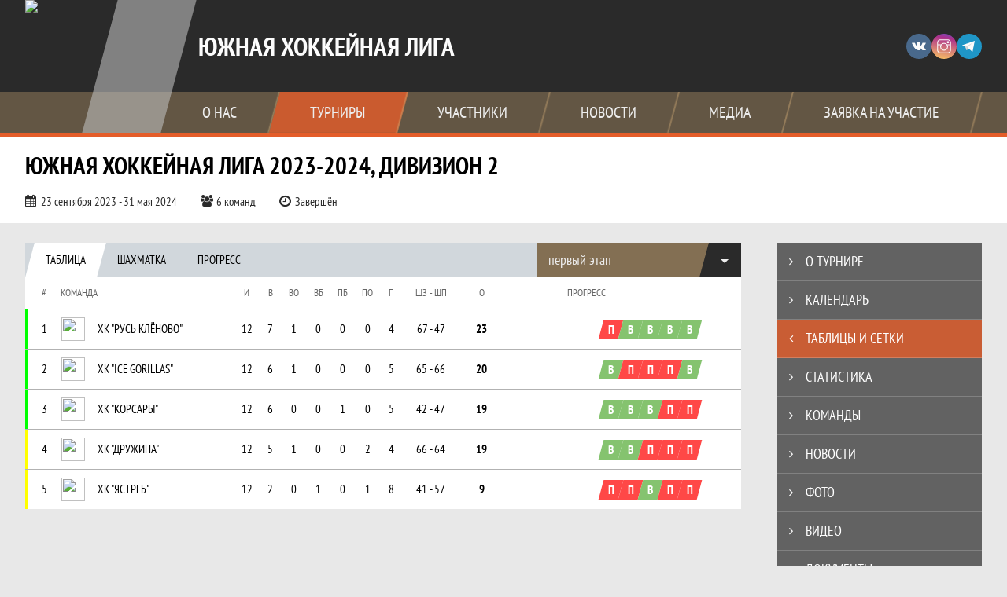

--- FILE ---
content_type: text/html; charset=UTF-8
request_url: https://southleague.ru/tournament/1033244/tables?round_id=1060671
body_size: 21166
content:



<!DOCTYPE html>
<html lang="ru-RU">
<head>
    <meta charset="UTF-8">
            <meta name="viewport" content="width=device-width, initial-scale=1"/>
        <meta name="csrf-param" content="_csrf">
<meta name="csrf-token" content="u5CEvBah1Ty2IlomnrJqXzPSOGF0A50I0cS4GNSD1kDDoMuJc-bjbsVHaEPm6hptAOR2LEJv72Sho_Yho_WOIw==">
        <title>первый этап - Таблица. Официальный сайт</title>
                <style>:root {
	--color-bg-default: 42, 42, 42;
	--color-bg-accent: 228, 93, 42;
	--color-bg-color1: 208, 171, 119;
	--color-bg-color2: 191, 191, 191;
	--color-text-default: 255, 255, 255;
	--color-text-accent: 237, 237, 237;
	--color-text-color1: 237, 237, 237;
	--color-text-color2: 255, 0, 0;
	--color-text-base: 0, 0, 0;
	--color-text-additional: 101, 101, 101;
	--color-bg-base: 232, 232, 232;
	--color-bg-additional: 255, 255, 255;
	--team-logo-form: 50%;
	--person-logo-form: 0;
	--team-logo-border: none;
}</style>    <meta name="og:url" content="https://southleague.ru/tournament/1033244/tables?round_id=1060671">
<meta name="og:title" content="первый этап - Таблица. Официальный сайт">
<meta name="twitter:title" content="первый этап - Таблица. Официальный сайт">
<meta name="description" content="Сайт Южная Хоккейная Лига. Результаты игр, календарь матчей, турнирные таблицы, статистика игроков, новости, все турниры и чемпионаты - следите за обновлением на сайте Южная Лига, принимайте участие. Создано с помощью Join.Hockey - конструктор спортивных сайтов с крутым хоккейным движком. Лучшее решение, чтобы создать хоккейный сайт турнира, лиги или федерации">
<meta name="og:description" content="Сайт Южная Хоккейная Лига. Результаты игр, календарь матчей, турнирные таблицы, статистика игроков, новости, все турниры и чемпионаты - следите за обновлением на сайте Южная Лига, принимайте участие. Создано с помощью Join.Hockey - конструктор спортивных сайтов с крутым хоккейным движком. Лучшее решение, чтобы создать хоккейный сайт турнира, лиги или федерации">
<meta name="twitter:description" content="Сайт Южная Хоккейная Лига. Результаты игр, календарь матчей, турнирные таблицы, статистика игроков, новости, все турниры и чемпионаты - следите за обновлением на сайте Южная Лига, принимайте участие. Создано с помощью Join.Hockey - конструктор спортивных сайтов с крутым хоккейным движком. Лучшее решение, чтобы создать хоккейный сайт турнира, лиги или федерации">
<meta name="keywords" content="Южная Хоккейная Лига 2023-2024, дивизион 2, матчи, календарь, результаты, статистика, бомбардиры, Дивизион 2, Южная Хоккейная Лига, Южная Лига">
<meta name="og:type" content="article">
<meta name="og:image" content="/assets/cc7ea15ef6706542fc5f95480493c584/643514e9c36e0_thumb.jpg">
<meta property="og:image" content="/assets/cc7ea15ef6706542fc5f95480493c584/643514e9c36e0_thumb.jpg">
<meta name="og:site_name" content="Южная Хоккейная Лига">
<meta name="twitter:site" content="Южная Хоккейная Лига">
<link type="image/x-icon" href="https://st.joinsport.io/league/1011781/favicon.ico" rel="icon">
<link href="/assets/02b876ddb42ed63bf9310bde53b9a597/themes/smoothness/jquery-ui.css?v=1768200197" rel="stylesheet">
<link href="/css/normalize.css?v=1768200063" rel="stylesheet">
<link href="/plugins/font-awesome/css/font-awesome.min.css?v=1768200064" rel="stylesheet">
<link href="/frontend/css/desktop/main.min.css?v=1768200064" rel="stylesheet">
<link href="/frontend/css/desktop/theme-standard.min.css?v=1768200064" rel="stylesheet">
<link href="/frontend/css/common/dark.min.css?v=1768200064" rel="stylesheet">
<link href="/frontend/css/desktop/sport/hockey.min.css?v=1768200064" rel="stylesheet">
<link href="/plugins/tinyslider/tinyslider.min.css?v=1768200064" rel="stylesheet">
<link href="/frontend/css/mobile/main.min.css?v=1768200064" rel="stylesheet">
<link href="/frontend/css/mobile/theme-standard.min.css?v=1768200064" rel="stylesheet">
<link href="/frontend/css/mobile/sport/hockey.min.css?v=1768200064" rel="stylesheet">
<script src="/assets/6546d4b284ca44708269754b62ae49ae/js/polyglot.min.js?v=1768200194"></script>
<script>var LeagueColors = {
	'ColorBgDefault': 'rgba(42, 42, 42, 1)',
	'ColorBgAccent': 'rgba(228, 93, 42, 1)',
	'ColorBgColor1': 'rgba(208, 171, 119, 1)',
	'ColorBgColor2': 'rgba(191, 191, 191, 1)',
	'ColorTextDefault': 'rgba(255, 255, 255, 1)',
	'ColorTextAccent': 'rgba(237, 237, 237, 1)',
	'ColorTextColor1': 'rgba(237, 237, 237, 1)',
	'ColorTextColor2': 'rgba(255, 0, 0, 1)',
}
var polyglot = new Polyglot({locale: "ru-RU"});</script></head>

<body class="body theme-standard hockey-theme darkable">
    
            
<header class="header header--logo-left">
    <div class="header__container">
        <div class="header__wrapper">
            <div class="header__top">
                <a class="header__logo header-logo--shadow" href="/">
                    <img src="https://st.joinsport.io/league/1011781/logo/65f85fea44a91_172x172.png" width="172" height="169" alt="Южная Хоккейная Лига">
                </a>
                                <a class="header__title" href="/">
                                            <span class="header__title--full">Южная Хоккейная Лига</span>
                        <span class="header__title--short">Южная Лига</span>
                                    </a>
                
    <ul class="socials">
                    <li class="socials__item socials__item--vk">
                <a class="socials__link" href="https://vk.com/southhockeyleague" target="_blank">
                    <svg class="svg-icon--vk" version="1.1" xmlns="http://www.w3.org/2000/svg" xmlns:xlink="http://www.w3.org/1999/xlink" x="0px" y="0px" viewBox="0 0 1000 1000" enable-background="new 0 0 1000 1000" xml:space="preserve"><g><g id="e6c6b53d3c8160b22dad35a0f710525a"><path d="M985.9,763.3c-11.3,12.8-41.5,15.6-41.5,15.6h-161c0,0-22.5,5.3-62.3-36.4c-27.4-28.6-55.5-70.8-77.9-88.3c-13.4-10.5-26-5.2-26-5.2s-23.5,1.1-26,26c-4.4,43.6-10.4,67.5-10.4,67.5s-2.9,18.4-10.4,26c-8,8-20.8,10.4-20.8,10.4S327.4,829,154.9,550.3C30.4,349.3,14.7,290.7,14.7,290.7s-10.6-14.2,0-31.2c11.1-17.9,26-15.6,26-15.6h145.4c0,0,16.1,1.7,26,10.4c10.8,9.5,15.6,26,15.6,26s31.9,77.1,67.5,135c49.3,80.1,72.7,72.7,72.7,72.7s42.5-11.8,15.6-192.2c-3.7-24.9-51.9-31.2-51.9-31.2s-0.4-21.5,10.4-31.2c12.4-11,26-10.4,26-10.4s21.6-3.8,98.7-5.2c39-0.7,67.5,0,67.5,0s19-0.6,41.5,15.6c10.9,7.8,10.4,26,10.4,26s-4.6,130.1,0,197.4c2,28.9,15.6,31.2,15.6,31.2s14.6,11.3,72.7-72.7c36.8-53.2,67.5-129.8,67.5-129.8s7.6-21.9,15.6-31.2c7.6-8.9,20.8-10.4,20.8-10.4h187c0,0,11.5-0.4,15.6,10.4c3.7,9.9,0,31.2,0,31.2s-2,23.5-20.8,51.9C915.7,404.5,830.1,514,830.1,514s-6.4,14.9-5.2,26c1.4,12.2,10.4,20.8,10.4,20.8s64.5,58.4,109.1,109.1c24.1,27.4,41.5,62.3,41.5,62.3S995.1,752.9,985.9,763.3z"></path></g></g></svg>                </a>
            </li>
                    <li class="socials__item socials__item--in">
                <a class="socials__link" href="https://www.instagram.com/p/Chkninvs2LC/?igshid=YmMyMTA2M2Y=" target="_blank">
                    <svg class="svg-icon--in" version="1.1" xmlns="http://www.w3.org/2000/svg" xmlns:xlink="http://www.w3.org/1999/xlink" x="0px" y="0px" viewBox="0 0 1000 1000" enable-background="new 0 0 1000 1000" xml:space="preserve"><g><path d="M759.4,10H240.6C113.8,10,10,113.8,10,240.6v518.8C10,886.2,113.8,990,240.6,990h518.8C886.2,990,990,886.2,990,759.4V240.6C990,113.8,886.2,10,759.4,10z M932.4,759.4c0,95.3-77.6,172.9-172.9,172.9H240.6c-95.3,0-172.9-77.6-172.9-172.9V413.5h184.9c-16.5,35.2-26.3,74-26.3,115.3c0,151,122.8,273.8,273.8,273.8s273.8-122.8,273.8-273.8c0-41.3-9.9-80.1-26.3-115.3h184.9V759.4L932.4,759.4z M716.2,528.8C716.2,648,619.2,745,500,745s-216.2-97-216.2-216.2c0-119.2,97-216.2,216.2-216.2S716.2,409.6,716.2,528.8z M710.5,355.9C660.3,294.8,585.1,255,500,255s-160.3,39.8-210.5,100.9H67.6V240.6c0-95.3,77.6-172.9,172.9-172.9h518.8c95.3,0,172.9,77.6,172.9,172.9v115.3H710.5z M843.2,166.9v74.8c0,17.2-14.1,31.3-31.2,31.3h-78.9c-17.3-0.1-31.4-14.1-31.4-31.3v-74.8c0-17.2,14.1-31.3,31.4-31.3H812C829.2,135.6,843.2,149.7,843.2,166.9z"></path></g></svg>                </a>
            </li>
                    <li class="socials__item socials__item--tg">
                <a class="socials__link" href="https://t.me/SouthHockeyLeague" target="_blank">
                    <svg class="svg-icon-tg" viewBox="0 -31 512 512" xmlns="http://www.w3.org/2000/svg"><path d="m211 270-40.917969 43.675781 10.917969 76.324219 120-90zm0 0" fill="#c5c5c5"/><path d="m0 180 121 60 90 30 210 180 91-450zm0 0" fill="#ffffff"/><path d="m121 240 60 150 30-120 210-180zm0 0" fill="#ddd"/></svg>                </a>
            </li>
            </ul>
                <button class="button header__hamburger js-mobile-menu-hamburger"><span></span></button>
            </div>
        </div>
        <nav id="w1" class="navigation"><div class="navigation__wrapper"><ul class="navigation__list"><li class="navigation__unit navigation__unit--dropdown js-drop-menu"><a class="navigation__unit-link" href="/page/1025020"><span class="navigation__unit-container">О нас</span></a><div class="drop-menu-wrapper"><ul class="drop-menu"><li class="drop-menu__item desktop-hide"><a class="drop-menu__item-link" href="/page/1025020">О нас</a></li>
<li class="drop-menu__item"><a class="drop-menu__item-link" href="/stadiums">Стадионы</a></li>
<li class="drop-menu__item"><a class="drop-menu__item-link" href="/partners">Партнеры</a></li>
<li class="drop-menu__item"><a class="drop-menu__item-link" href="/documents">Документы</a></li>
<li class="drop-menu__item"><a class="drop-menu__item-link" href="/page/1025681">легионеры</a></li>
<li class="drop-menu__item"><a class="drop-menu__item-link" href="/page/1025220">Страхование</a></li></ul></div></li>
<li class="navigation__unit navigation__unit--active navigation__unit--dropdown js-drop-menu"><a class="navigation__unit-link navigation__unit-link--open" href="/tournaments"><span class="navigation__unit-container navigation__unit-container--open">Турниры</span></a><div class="drop-menu-wrapper"><ul class="drop-menu"><li class="drop-menu__item navigation__unit--active"><a class="drop-menu__item-link" href="/tournament/1033244">Дивизион 2</a></li>
<li class="drop-menu__item"><a class="drop-menu__item-link" href="/tournament/1033247">Дивизион 3</a></li>
<li class="drop-menu__item"><a class="drop-menu__item-link" href="/tournament/1033249">Дивизион 4</a></li>
<li class="drop-menu__item"><a class="drop-menu__item-link" href="/tournament/1035730">SouthCup</a></li>
<li class="drop-menu__item"><a class="drop-menu__item-link" href="/tournament/1035824">Товарищеские матчи</a></li>
<li class="drop-menu__item"><a class="drop-menu__item-link" href="/tournaments">Все турниры</a></li>
<li class="drop-menu__item"><a class="drop-menu__item-link" href="/matches">Все матчи</a></li></ul></div></li>
<li class="navigation__unit navigation__unit--dropdown js-drop-menu"><a class="navigation__unit-link" href="/participants/teams"><span class="navigation__unit-container">Участники</span></a><div class="drop-menu-wrapper"><ul class="drop-menu"><li class="drop-menu__item"><a class="drop-menu__item-link" href="/participants/teams">Команды</a></li>
<li class="drop-menu__item"><a class="drop-menu__item-link" href="/participants/players">Игроки</a></li></ul></div></li>
<li class="navigation__unit"><a class="navigation__unit-link" href="/posts"><span class="navigation__unit-container">Новости</span></a></li>
<li class="navigation__unit navigation__unit--dropdown js-drop-menu"><a class="navigation__unit-link" href="/photos"><span class="navigation__unit-container">Медиа</span></a><div class="drop-menu-wrapper"><ul class="drop-menu"><li class="drop-menu__item"><a class="drop-menu__item-link" href="/photos">Фото</a></li>
<li class="drop-menu__item"><a class="drop-menu__item-link" href="/videos">Видео</a></li></ul></div></li>
<li class="navigation__unit navigation__unit--dropdown js-drop-menu"><a class="navigation__unit-link" href="/page/1025021"><span class="navigation__unit-container">заявка на участие</span></a><div class="drop-menu-wrapper"><ul class="drop-menu"><li class="drop-menu__item desktop-hide"><a class="drop-menu__item-link" href="/page/1025021">заявка на участие</a></li></ul></div></li></ul></div></nav>    </div>
    <div class="header__line mobile-hide"></div>
</header>

                
<section class="tournament">
    <div class="tournament-wrapper">
                    <h2 class="tournament__title">Южная Хоккейная Лига 2023-2024, дивизион 2</h2>
                <ul class="tournament__info">
            <li class="tournament__info-item tournament__info-dates">
                23 сентября 2023 - 31 мая 2024            </li>
                            <li class="tournament__info-item tournament__info-teams-number">
                    6 команд                </li>
                        <li class="tournament__info-item tournament__info-status">Завершён</li>
        </ul>
    </div>
</section>
    <main class="main">
        <div class="main-container">
        <div class="main-content ">
                
    
    
    
    

<div class="mobile-notification  js-mobile-notification desktop-hide">
    Полная версия сайта - в горизонтальном положении    <svg class="mobile-notification__icon" width="18" height="18"><use xlink:href="/img/icons.svg#mobile-phone"></use></svg>
</div>

<section class="grids">
    <h1 class="visually-hidden">первый этап - Таблица. Официальный сайт</h1>
            <section class="tabs tabs--grids js-tournament-tabs">
            
<div class="tabs__navigation">
    
<ul class="tabs__list js-tabs" data-callback="chessInit" data-cont-id="tournaments-tables">
    <li class="tabs__item tabs--active js-active" data-tab-id="tournaments-tables-table">
        <a class="tabs__text">
            <span class="tabs__text-container">Таблица</span>
        </a>
    </li>
            <li class="tabs__item tabs__item--chess mobile-hide" data-tab-id="tournaments-tables-chess">
            <a class="tabs__text">
                <span class="tabs__text-container">Шахматка</span>
            </a>
        </li>
                <li class="tabs__item" data-tab-id="tournaments-tables-progress">
            <a class="tabs__text">
                <span class="tabs__text-container">Прогресс</span>
            </a>
        </li>
    </ul>
                        
<ul class="js-dropdown">
                <li class="js-active">
            <a href="/tournament/1033244/tables?round_id=1060671">
                первый этап            </a>
        </li>
            <li >
            <a href="/tournament/1033244/tables?round_id=1069090">
                Плей-офф            </a>
        </li>
    </ul>
            </div>
            <div class="tabs__content" id="tournaments-tables">
                <div class="tabs__pane tabs__pane--active js-tab-cont js-show" id="tournaments-tables-table">
                    
<table class="table table--table " cellspacing="0">
    <tr class="table__head">
        <th class="table__cell table__cell--color"></th>
        <th class="table__cell table__cell--number table__cell--number-head">#</th>
        <th class="table__cell table__cell--team table__cell--team-head">
            Команда        </th>
        <th class="table__cell table__cell--games-number table__cell--games-number-head" title="Игр">
            И        </th>
        <th class="table__cell table__cell--wins table__cell--wins-head" title="Выиграно">
            В        </th>
                    <th class="table__cell table__cell--wins table__cell--wins-head" title="Выиграно в дополнительный период">
                ВО            </th>
                            <th class="table__cell table__cell--wins table__cell--wins-head" title="Выиграно по буллитам">
                ВБ            </th>
                                    <th class="table__cell table__cell--losses table__cell--losses-head" title="Проиграно по буллитам">
                ПБ            </th>
                            <th class="table__cell table__cell--losses table__cell--losses-head" title="Проиграно в дополнительный период">
                ПО            </th>
                <th class="table__cell table__cell--losses table__cell--losses-head" title="Поражений">
            П        </th>
        <th class="table__cell table__cell--goals-scored_goals-missed table__cell--goals-scored_goals-missed-head" title="Шайб забито-Шайб пропущено">
            ШЗ - ШП        </th>
        <th class="table__cell table__cell--points" title="Очки">
            О        </th>
                    <th class="table__cell table__cell--form-results table__cell--form-results-head">
                Прогресс            </th>
            </tr>
                        
<tr class="table__row">
    
<td class="table__cell table__cell--color " style="background-color: #00FF00;"></td>
<td class="table__cell table__cell--number ">
    1</td>
<td class="table__cell table__cell--team ">
    <a class="table__team" href="/tournament/1033244/teams/application?team_id=1259782">
        <div class="table__team-logo">
            <img class="table__team-img" src="https://st.joinsport.io/team/1259782/logo/65135fa5b566e_100x100.png">
        </div>
        <span class="table__team-name">ХК "РУСЬ КЛЁНОВО"</span>
    </a>
</td>
    <td class="table__cell table__cell--games-number">12</td>
    <td class="table__cell table__cell--wins">7</td>
            <td class="table__cell table__cell--wins">1</td>
                <td class="table__cell table__cell--wins">0</td>
                    <td class="table__cell table__cell--losses">0</td>
                <td class="table__cell table__cell--losses">0</td>
        <td class="table__cell table__cell--losses">4</td>
    <td class="table__cell table__cell--goals-scored_goals-missed">67 - 47</td>
    <td class="table__cell table__cell--points table__cell--highlight">23</td>
            <td class="table__cell table__cell--form-results">
            
<div class="custom-table__progress custom-table__cell">
    <div class="custom-table__content">
                                <ul class="progress">
                                                        <li class="progress__item progress__item--loss">
                        <a class="progress__link" href="/match/3747487" title="24.02.24, ХК "ДРУЖИНА" 5 : 3 ХК "РУСЬ КЛЁНОВО"">
                            <span class="progress__text">П</span>
                        </a>
                    </li>
                                                        <li class="progress__item progress__item--win">
                        <a class="progress__link" href="/match/3850547" title="09.03.24, ХК "РУСЬ КЛЁНОВО" 8 : 5 ХК "ДРУЖИНА"">
                            <span class="progress__text">В</span>
                        </a>
                    </li>
                                                        <li class="progress__item progress__item--win">
                        <a class="progress__link" href="/match/3850549" title="17.03.24, ХК "ДРУЖИНА" 0 : 5 ХК "РУСЬ КЛЁНОВО"">
                            <span class="progress__text">В</span>
                        </a>
                    </li>
                                                        <li class="progress__item progress__item--win">
                        <a class="progress__link" href="/match/3850551" title="31.03.24, ХК "КОРСАРЫ" 2 : 5 ХК "РУСЬ КЛЁНОВО"">
                            <span class="progress__text">В</span>
                        </a>
                    </li>
                                                        <li class="progress__item progress__item--win">
                        <a class="progress__link" href="/match/3850552" title="07.04.24, ХК "РУСЬ КЛЁНОВО" 7 : 0 ХК "КОРСАРЫ"">
                            <span class="progress__text">В</span>
                        </a>
                    </li>
                            </ul>
            </div>
</div>
        </td>
    </tr>
                    
<tr class="table__row">
    
<td class="table__cell table__cell--color " style="background-color: #00FF00;"></td>
<td class="table__cell table__cell--number ">
    2</td>
<td class="table__cell table__cell--team ">
    <a class="table__team" href="/tournament/1033244/teams/application?team_id=1259699">
        <div class="table__team-logo">
            <img class="table__team-img" src="https://st.joinsport.io/team/1259699/logo/632efd1a76909_100x100.png">
        </div>
        <span class="table__team-name">ХК "ICE GORILLAS"</span>
    </a>
</td>
    <td class="table__cell table__cell--games-number">12</td>
    <td class="table__cell table__cell--wins">6</td>
            <td class="table__cell table__cell--wins">1</td>
                <td class="table__cell table__cell--wins">0</td>
                    <td class="table__cell table__cell--losses">0</td>
                <td class="table__cell table__cell--losses">0</td>
        <td class="table__cell table__cell--losses">5</td>
    <td class="table__cell table__cell--goals-scored_goals-missed">65 - 66</td>
    <td class="table__cell table__cell--points table__cell--highlight">20</td>
            <td class="table__cell table__cell--form-results">
            
<div class="custom-table__progress custom-table__cell">
    <div class="custom-table__content">
                                <ul class="progress">
                                                        <li class="progress__item progress__item--win">
                        <a class="progress__link" href="/match/3747478" title="11.02.24, ХК "РУСЬ КЛЁНОВО" 5 : 7 ХК "ICE GORILLAS"">
                            <span class="progress__text">В</span>
                        </a>
                    </li>
                                                        <li class="progress__item progress__item--loss">
                        <a class="progress__link" href="/match/3747485" title="18.02.24, ХК "ЯСТРЕБ" 5 : 3 ХК "ICE GORILLAS"">
                            <span class="progress__text">П</span>
                        </a>
                    </li>
                                                        <li class="progress__item progress__item--loss">
                        <a class="progress__link" href="/match/3850544" title="09.03.24, ХК "ICE GORILLAS" 3 : 5 ХК "КОРСАРЫ"">
                            <span class="progress__text">П</span>
                        </a>
                    </li>
                                                        <li class="progress__item progress__item--loss">
                        <a class="progress__link" href="/match/3850545" title="17.03.24, ХК "ICE GORILLAS" 3 : 4 ХК "КОРСАРЫ"">
                            <span class="progress__text">П</span>
                        </a>
                    </li>
                                                        <li class="progress__item progress__item--win">
                        <a class="progress__link" href="/match/3880274" title="07.04.24, ХК "ICE GORILLAS" 5 : 0 ХК "ДРУЖИНА"">
                            <span class="progress__text">В</span>
                        </a>
                    </li>
                            </ul>
            </div>
</div>
        </td>
    </tr>
                    
<tr class="table__row">
    
<td class="table__cell table__cell--color " style="background-color: #00FF00;"></td>
<td class="table__cell table__cell--number ">
    3</td>
<td class="table__cell table__cell--team ">
    <a class="table__team" href="/tournament/1033244/teams/application?team_id=1257981">
        <div class="table__team-logo">
            <img class="table__team-img" src="https://st.joinsport.io/team/1257981/logo/6320426bda271_100x100.png">
        </div>
        <span class="table__team-name">ХК "КОРСАРЫ"</span>
    </a>
</td>
    <td class="table__cell table__cell--games-number">12</td>
    <td class="table__cell table__cell--wins">6</td>
            <td class="table__cell table__cell--wins">0</td>
                <td class="table__cell table__cell--wins">0</td>
                    <td class="table__cell table__cell--losses">1</td>
                <td class="table__cell table__cell--losses">0</td>
        <td class="table__cell table__cell--losses">5</td>
    <td class="table__cell table__cell--goals-scored_goals-missed">42 - 47</td>
    <td class="table__cell table__cell--points table__cell--highlight">19</td>
            <td class="table__cell table__cell--form-results">
            
<div class="custom-table__progress custom-table__cell">
    <div class="custom-table__content">
                                <ul class="progress">
                                                        <li class="progress__item progress__item--win">
                        <a class="progress__link" href="/match/3747486" title="24.02.24, ХК "КОРСАРЫ" 4 : 0 ХК "ЯСТРЕБ"">
                            <span class="progress__text">В</span>
                        </a>
                    </li>
                                                        <li class="progress__item progress__item--win">
                        <a class="progress__link" href="/match/3850544" title="09.03.24, ХК "ICE GORILLAS" 3 : 5 ХК "КОРСАРЫ"">
                            <span class="progress__text">В</span>
                        </a>
                    </li>
                                                        <li class="progress__item progress__item--win">
                        <a class="progress__link" href="/match/3850545" title="17.03.24, ХК "ICE GORILLAS" 3 : 4 ХК "КОРСАРЫ"">
                            <span class="progress__text">В</span>
                        </a>
                    </li>
                                                        <li class="progress__item progress__item--loss">
                        <a class="progress__link" href="/match/3850551" title="31.03.24, ХК "КОРСАРЫ" 2 : 5 ХК "РУСЬ КЛЁНОВО"">
                            <span class="progress__text">П</span>
                        </a>
                    </li>
                                                        <li class="progress__item progress__item--loss">
                        <a class="progress__link" href="/match/3850552" title="07.04.24, ХК "РУСЬ КЛЁНОВО" 7 : 0 ХК "КОРСАРЫ"">
                            <span class="progress__text">П</span>
                        </a>
                    </li>
                            </ul>
            </div>
</div>
        </td>
    </tr>
                    
<tr class="table__row">
    
<td class="table__cell table__cell--color " style="background-color: #FFFF00;"></td>
<td class="table__cell table__cell--number ">
    4</td>
<td class="table__cell table__cell--team ">
    <a class="table__team" href="/tournament/1033244/teams/application?team_id=1282509">
        <div class="table__team-logo">
            <img class="table__team-img" src="https://st.joinsport.io/team/1282509/logo/63d13ff61dee3_100x100.png">
        </div>
        <span class="table__team-name">ХК "ДРУЖИНА"</span>
    </a>
</td>
    <td class="table__cell table__cell--games-number">12</td>
    <td class="table__cell table__cell--wins">5</td>
            <td class="table__cell table__cell--wins">1</td>
                <td class="table__cell table__cell--wins">0</td>
                    <td class="table__cell table__cell--losses">0</td>
                <td class="table__cell table__cell--losses">2</td>
        <td class="table__cell table__cell--losses">4</td>
    <td class="table__cell table__cell--goals-scored_goals-missed">66 - 64</td>
    <td class="table__cell table__cell--points table__cell--highlight">19</td>
            <td class="table__cell table__cell--form-results">
            
<div class="custom-table__progress custom-table__cell">
    <div class="custom-table__content">
                                <ul class="progress">
                                                        <li class="progress__item progress__item--win">
                        <a class="progress__link" href="/match/3747487" title="24.02.24, ХК "ДРУЖИНА" 5 : 3 ХК "РУСЬ КЛЁНОВО"">
                            <span class="progress__text">В</span>
                        </a>
                    </li>
                                                        <li class="progress__item progress__item--win">
                        <a class="progress__link" href="/match/3840467" title="02.03.24, ХК "ДРУЖИНА" 5 : 3 ХК "ЯСТРЕБ"">
                            <span class="progress__text">В</span>
                        </a>
                    </li>
                                                        <li class="progress__item progress__item--loss">
                        <a class="progress__link" href="/match/3850547" title="09.03.24, ХК "РУСЬ КЛЁНОВО" 8 : 5 ХК "ДРУЖИНА"">
                            <span class="progress__text">П</span>
                        </a>
                    </li>
                                                        <li class="progress__item progress__item--loss">
                        <a class="progress__link" href="/match/3850549" title="17.03.24, ХК "ДРУЖИНА" 0 : 5 ХК "РУСЬ КЛЁНОВО"">
                            <span class="progress__text">П</span>
                        </a>
                    </li>
                                                        <li class="progress__item progress__item--loss">
                        <a class="progress__link" href="/match/3880274" title="07.04.24, ХК "ICE GORILLAS" 5 : 0 ХК "ДРУЖИНА"">
                            <span class="progress__text">П</span>
                        </a>
                    </li>
                            </ul>
            </div>
</div>
        </td>
    </tr>
                    
<tr class="table__row">
    
<td class="table__cell table__cell--color " style="background-color: #FFFF00;"></td>
<td class="table__cell table__cell--number ">
    5</td>
<td class="table__cell table__cell--team ">
    <a class="table__team" href="/tournament/1033244/teams/application?team_id=1323679">
        <div class="table__team-logo">
            <img class="table__team-img" src="https://st.joinsport.io/team/1323679/logo/650ee51a1c362_100x100.png">
        </div>
        <span class="table__team-name">ХК "ЯСТРЕБ"</span>
    </a>
</td>
    <td class="table__cell table__cell--games-number">12</td>
    <td class="table__cell table__cell--wins">2</td>
            <td class="table__cell table__cell--wins">0</td>
                <td class="table__cell table__cell--wins">1</td>
                    <td class="table__cell table__cell--losses">0</td>
                <td class="table__cell table__cell--losses">1</td>
        <td class="table__cell table__cell--losses">8</td>
    <td class="table__cell table__cell--goals-scored_goals-missed">41 - 57</td>
    <td class="table__cell table__cell--points table__cell--highlight">9</td>
            <td class="table__cell table__cell--form-results">
            
<div class="custom-table__progress custom-table__cell">
    <div class="custom-table__content">
                                <ul class="progress">
                                                        <li class="progress__item progress__item--loss">
                        <a class="progress__link" href="/match/3747470" title="28.01.24, ХК "ЯСТРЕБ" 3 : 4 ХК "ДРУЖИНА"">
                            <span class="progress__text">П</span>
                        </a>
                    </li>
                                                        <li class="progress__item progress__item--loss">
                        <a class="progress__link" href="/match/3747472" title="04.02.24, ХК "РУСЬ КЛЁНОВО" 5 : 4 ХК "ЯСТРЕБ"">
                            <span class="progress__text">П</span>
                        </a>
                    </li>
                                                        <li class="progress__item progress__item--win">
                        <a class="progress__link" href="/match/3747485" title="18.02.24, ХК "ЯСТРЕБ" 5 : 3 ХК "ICE GORILLAS"">
                            <span class="progress__text">В</span>
                        </a>
                    </li>
                                                        <li class="progress__item progress__item--loss">
                        <a class="progress__link" href="/match/3747486" title="24.02.24, ХК "КОРСАРЫ" 4 : 0 ХК "ЯСТРЕБ"">
                            <span class="progress__text">П</span>
                        </a>
                    </li>
                                                        <li class="progress__item progress__item--loss">
                        <a class="progress__link" href="/match/3840467" title="02.03.24, ХК "ДРУЖИНА" 5 : 3 ХК "ЯСТРЕБ"">
                            <span class="progress__text">П</span>
                        </a>
                    </li>
                            </ul>
            </div>
</div>
        </td>
    </tr>
            </table>


                </div>
                <div class="tabs__pane js-tab-cont js-tournament-chess" id="tournaments-tables-chess">
                    
<div class="custom-table custom-table-chess  js-chess">
    <div class="custom-table-chess__teams">
        <div class="custom-table__head">
            <div class="custom-table__color custom-table__cell"></div>
            <div class="custom-table__number custom-table__cell">
                <div class="custom-table__content">#</div>
            </div>
            <div class="custom-table__team custom-table__cell">
                <div class="custom-table__content">Команда</div>
            </div>
        </div>
                    <ul class="custom-table__body">
                                                        <li class="custom-table__line js-chess-team" data-row-index="0" style="--marker-color: 0, 255, 0">
                        <div class="custom-table__row">
                            
<div class="custom-table__color custom-table__cell"></div>
<div class="custom-table__number custom-table__cell">
    <div class="custom-table__content">
        <div class="custom-table__number-wrapper">
            1        </div>
    </div>
</div>
<a class="custom-table__team custom-table__cell" href="/tournament/1033244/teams/application?team_id=1259782">
    <div class="custom-table__team-picture">
        <img class="custom-table__team-img" src="https://st.joinsport.io/team/1259782/logo/65135fa5b566e_100x100.png" width="30" height="30" alt="Лого команды">
    </div>
    <div class="custom-table__team-container">
        <div class="custom-table__team-name">ХК "РУСЬ КЛЁНОВО"</div>
            </div>
</a>
                        </div>
                    </li>
                                                        <li class="custom-table__line js-chess-team" data-row-index="1" style="--marker-color: 0, 255, 0">
                        <div class="custom-table__row">
                            
<div class="custom-table__color custom-table__cell"></div>
<div class="custom-table__number custom-table__cell">
    <div class="custom-table__content">
        <div class="custom-table__number-wrapper">
            2        </div>
    </div>
</div>
<a class="custom-table__team custom-table__cell" href="/tournament/1033244/teams/application?team_id=1259699">
    <div class="custom-table__team-picture">
        <img class="custom-table__team-img" src="https://st.joinsport.io/team/1259699/logo/632efd1a76909_100x100.png" width="30" height="30" alt="Лого команды">
    </div>
    <div class="custom-table__team-container">
        <div class="custom-table__team-name">ХК "ICE GORILLAS"</div>
            </div>
</a>
                        </div>
                    </li>
                                                        <li class="custom-table__line js-chess-team" data-row-index="2" style="--marker-color: 0, 255, 0">
                        <div class="custom-table__row">
                            
<div class="custom-table__color custom-table__cell"></div>
<div class="custom-table__number custom-table__cell">
    <div class="custom-table__content">
        <div class="custom-table__number-wrapper">
            3        </div>
    </div>
</div>
<a class="custom-table__team custom-table__cell" href="/tournament/1033244/teams/application?team_id=1257981">
    <div class="custom-table__team-picture">
        <img class="custom-table__team-img" src="https://st.joinsport.io/team/1257981/logo/6320426bda271_100x100.png" width="30" height="30" alt="Лого команды">
    </div>
    <div class="custom-table__team-container">
        <div class="custom-table__team-name">ХК "КОРСАРЫ"</div>
            </div>
</a>
                        </div>
                    </li>
                                                        <li class="custom-table__line js-chess-team" data-row-index="3" style="--marker-color: 255, 255, 0">
                        <div class="custom-table__row">
                            
<div class="custom-table__color custom-table__cell"></div>
<div class="custom-table__number custom-table__cell">
    <div class="custom-table__content">
        <div class="custom-table__number-wrapper">
            4        </div>
    </div>
</div>
<a class="custom-table__team custom-table__cell" href="/tournament/1033244/teams/application?team_id=1282509">
    <div class="custom-table__team-picture">
        <img class="custom-table__team-img" src="https://st.joinsport.io/team/1282509/logo/63d13ff61dee3_100x100.png" width="30" height="30" alt="Лого команды">
    </div>
    <div class="custom-table__team-container">
        <div class="custom-table__team-name">ХК "ДРУЖИНА"</div>
            </div>
</a>
                        </div>
                    </li>
                                                        <li class="custom-table__line js-chess-team" data-row-index="4" style="--marker-color: 255, 255, 0">
                        <div class="custom-table__row">
                            
<div class="custom-table__color custom-table__cell"></div>
<div class="custom-table__number custom-table__cell">
    <div class="custom-table__content">
        <div class="custom-table__number-wrapper">
            5        </div>
    </div>
</div>
<a class="custom-table__team custom-table__cell" href="/tournament/1033244/teams/application?team_id=1323679">
    <div class="custom-table__team-picture">
        <img class="custom-table__team-img" src="https://st.joinsport.io/team/1323679/logo/650ee51a1c362_100x100.png" width="30" height="30" alt="Лого команды">
    </div>
    <div class="custom-table__team-container">
        <div class="custom-table__team-name">ХК "ЯСТРЕБ"</div>
            </div>
</a>
                        </div>
                    </li>
                            </ul>
            </div>
            <div class="custom-table-chess__container ">
                        <div class="custom-table-chess__content js-chess-inner">
                <div class="custom-table__head js-chess-header">
                                            <div class="custom-table__cell custom-table-chess__cell  js-chess-cell" data-col-index="0">
                            <div class="custom-table__team-picture">
                                <img class="custom-table__team-img" src="https://st.joinsport.io/team/1259782/logo/65135fa5b566e_100x100.png" width="30" height="30" alt="Лого команды" title="ХК "РУСЬ КЛЁНОВО"">
                            </div>
                        </div>
                                            <div class="custom-table__cell custom-table-chess__cell  js-chess-cell" data-col-index="1">
                            <div class="custom-table__team-picture">
                                <img class="custom-table__team-img" src="https://st.joinsport.io/team/1259699/logo/632efd1a76909_100x100.png" width="30" height="30" alt="Лого команды" title="ХК "ICE GORILLAS"">
                            </div>
                        </div>
                                            <div class="custom-table__cell custom-table-chess__cell  js-chess-cell" data-col-index="2">
                            <div class="custom-table__team-picture">
                                <img class="custom-table__team-img" src="https://st.joinsport.io/team/1257981/logo/6320426bda271_100x100.png" width="30" height="30" alt="Лого команды" title="ХК "КОРСАРЫ"">
                            </div>
                        </div>
                                            <div class="custom-table__cell custom-table-chess__cell  js-chess-cell" data-col-index="3">
                            <div class="custom-table__team-picture">
                                <img class="custom-table__team-img" src="https://st.joinsport.io/team/1282509/logo/63d13ff61dee3_100x100.png" width="30" height="30" alt="Лого команды" title="ХК "ДРУЖИНА"">
                            </div>
                        </div>
                                            <div class="custom-table__cell custom-table-chess__cell  js-chess-cell" data-col-index="4">
                            <div class="custom-table__team-picture">
                                <img class="custom-table__team-img" src="https://st.joinsport.io/team/1323679/logo/650ee51a1c362_100x100.png" width="30" height="30" alt="Лого команды" title="ХК "ЯСТРЕБ"">
                            </div>
                        </div>
                                    </div>
                <ul class="custom-table__body">
                    
<li class="custom-table__line js-chess-row" data-row-index="0">
    <div class="custom-table__row">
                    <div class="custom-table__cell custom-table-chess__cell  js-chess-cell"
                 data-row-index="0"
                 data-col-index="0"
            >
                <div class="custom-table__content">
                                            <div class="custom-table-chess__empty"></div>
                                    </div>
            </div>
                    <div class="custom-table__cell custom-table-chess__cell  js-chess-cell"
                 data-row-index="0"
                 data-col-index="1"
            >
                <div class="custom-table__content">
                                            
<div class="custom-table-chess__parts custom-table-chess__parts--three">
                                    <div class="custom-table-chess__part custom-table-chess__part--out">
                                <a class="custom-table-chess__score custom-table-chess__score--win" title="ХК "РУСЬ КЛЁНОВО" 11 : 2 ХК "ICE GORILLAS""
                                            href="/match/3560241" target="_blank"
                                    >
                                            <span class="custom-table-chess__value">11 : 2</span>
                                    </a>
                            </div>
                                <div class="custom-table-chess__part custom-table-chess__part--out">
                                <a class="custom-table-chess__score custom-table-chess__score--win" title="ХК "РУСЬ КЛЁНОВО" 8 : 6 ХК "ICE GORILLAS""
                                            href="/match/3636937" target="_blank"
                                    >
                                            <span class="custom-table-chess__value">8 : 6</span>
                                    </a>
                            </div>
                                <div class="custom-table-chess__part custom-table-chess__part--out">
                                <a class="custom-table-chess__score custom-table-chess__score--loss" title="ХК "РУСЬ КЛЁНОВО" 5 : 7 ХК "ICE GORILLAS""
                                            href="/match/3747478" target="_blank"
                                    >
                                            <span class="custom-table-chess__value">5 : 7</span>
                                    </a>
                            </div>
            </div>
                                    </div>
            </div>
                    <div class="custom-table__cell custom-table-chess__cell  js-chess-cell"
                 data-row-index="0"
                 data-col-index="2"
            >
                <div class="custom-table__content">
                                            
<div class="custom-table-chess__parts custom-table-chess__parts--three">
                                    <div class="custom-table-chess__part custom-table-chess__part--out">
                                <a class="custom-table-chess__score custom-table-chess__score--loss" title="ХК "РУСЬ КЛЁНОВО" 4 : 5 ХК "КОРСАРЫ""
                                            href="/match/3560242" target="_blank"
                                    >
                                            <span class="custom-table-chess__value">4 : 5</span>
                                    </a>
                            </div>
                                <div class="custom-table-chess__part custom-table-chess__part--out">
                                <a class="custom-table-chess__score custom-table-chess__score--loss" title="ХК "РУСЬ КЛЁНОВО" 2 : 5 ХК "КОРСАРЫ""
                                            href="/match/3636938" target="_blank"
                                    >
                                            <span class="custom-table-chess__value">2 : 5</span>
                                    </a>
                            </div>
                                <div class="custom-table-chess__part custom-table-chess__part--out">
                                <a class="custom-table-chess__score custom-table-chess__score--additional custom-table-chess__score--win" title="ХК "РУСЬ КЛЁНОВО" 5 : 0 (ТП) ХК "КОРСАРЫ""
                                            href="/match/3747484" target="_blank"
                                    >
                                            <span class="custom-table-chess__value">5 : 0</span>
                                    </a>
                            </div>
            </div>
                                    </div>
            </div>
                    <div class="custom-table__cell custom-table-chess__cell  js-chess-cell"
                 data-row-index="0"
                 data-col-index="3"
            >
                <div class="custom-table__content">
                                            
<div class="custom-table-chess__parts custom-table-chess__parts--three">
                                    <div class="custom-table-chess__part custom-table-chess__part--out">
                                <a class="custom-table-chess__score custom-table-chess__score--additional custom-table-chess__score--win" title="ХК "РУСЬ КЛЁНОВО" 6 : 5 (ОТ) ХК "ДРУЖИНА""
                                            href="/match/3560247" target="_blank"
                                    >
                                            <span class="custom-table-chess__value">6 : 5</span>
                                    </a>
                            </div>
                                <div class="custom-table-chess__part custom-table-chess__part--out">
                                <a class="custom-table-chess__score custom-table-chess__score--win" title="ХК "РУСЬ КЛЁНОВО" 6 : 4 ХК "ДРУЖИНА""
                                            href="/match/3636941" target="_blank"
                                    >
                                            <span class="custom-table-chess__value">6 : 4</span>
                                    </a>
                            </div>
                                <div class="custom-table-chess__part custom-table-chess__part--out">
                                <a class="custom-table-chess__score custom-table-chess__score--loss" title="ХК "РУСЬ КЛЁНОВО" 3 : 5 ХК "ДРУЖИНА""
                                            href="/match/3747487" target="_blank"
                                    >
                                            <span class="custom-table-chess__value">3 : 5</span>
                                    </a>
                            </div>
            </div>
                                    </div>
            </div>
                    <div class="custom-table__cell custom-table-chess__cell  js-chess-cell"
                 data-row-index="0"
                 data-col-index="4"
            >
                <div class="custom-table__content">
                                            
<div class="custom-table-chess__parts custom-table-chess__parts--three">
                                    <div class="custom-table-chess__part custom-table-chess__part--out">
                                <a class="custom-table-chess__score custom-table-chess__score--win" title="ХК "РУСЬ КЛЁНОВО" 9 : 2 ХК "ЯСТРЕБ""
                                            href="/match/3523879" target="_blank"
                                    >
                                            <span class="custom-table-chess__value">9 : 2</span>
                                    </a>
                            </div>
                                <div class="custom-table-chess__part custom-table-chess__part--out">
                                <a class="custom-table-chess__score custom-table-chess__score--win" title="ХК "РУСЬ КЛЁНОВО" 3 : 2 ХК "ЯСТРЕБ""
                                            href="/match/3636932" target="_blank"
                                    >
                                            <span class="custom-table-chess__value">3 : 2</span>
                                    </a>
                            </div>
                                <div class="custom-table-chess__part custom-table-chess__part--out">
                                <a class="custom-table-chess__score custom-table-chess__score--win" title="ХК "РУСЬ КЛЁНОВО" 5 : 4 ХК "ЯСТРЕБ""
                                            href="/match/3747472" target="_blank"
                                    >
                                            <span class="custom-table-chess__value">5 : 4</span>
                                    </a>
                            </div>
            </div>
                                    </div>
            </div>
            </div>
</li>


<li class="custom-table__line js-chess-row" data-row-index="1">
    <div class="custom-table__row">
                    <div class="custom-table__cell custom-table-chess__cell  js-chess-cell"
                 data-row-index="1"
                 data-col-index="0"
            >
                <div class="custom-table__content">
                                            
<div class="custom-table-chess__parts custom-table-chess__parts--three">
                                    <div class="custom-table-chess__part custom-table-chess__part--out">
                                <a class="custom-table-chess__score custom-table-chess__score--loss" title="ХК "ICE GORILLAS" 2 : 11 ХК "РУСЬ КЛЁНОВО""
                                            href="/match/3560241" target="_blank"
                                    >
                                            <span class="custom-table-chess__value">2 : 11</span>
                                    </a>
                            </div>
                                <div class="custom-table-chess__part custom-table-chess__part--out">
                                <a class="custom-table-chess__score custom-table-chess__score--loss" title="ХК "ICE GORILLAS" 6 : 8 ХК "РУСЬ КЛЁНОВО""
                                            href="/match/3636937" target="_blank"
                                    >
                                            <span class="custom-table-chess__value">6 : 8</span>
                                    </a>
                            </div>
                                <div class="custom-table-chess__part custom-table-chess__part--out">
                                <a class="custom-table-chess__score custom-table-chess__score--win" title="ХК "ICE GORILLAS" 7 : 5 ХК "РУСЬ КЛЁНОВО""
                                            href="/match/3747478" target="_blank"
                                    >
                                            <span class="custom-table-chess__value">7 : 5</span>
                                    </a>
                            </div>
            </div>
                                    </div>
            </div>
                    <div class="custom-table__cell custom-table-chess__cell  js-chess-cell"
                 data-row-index="1"
                 data-col-index="1"
            >
                <div class="custom-table__content">
                                            <div class="custom-table-chess__empty"></div>
                                    </div>
            </div>
                    <div class="custom-table__cell custom-table-chess__cell  js-chess-cell"
                 data-row-index="1"
                 data-col-index="2"
            >
                <div class="custom-table__content">
                                            
<div class="custom-table-chess__parts custom-table-chess__parts--three">
                                    <div class="custom-table-chess__part custom-table-chess__part--out">
                                <a class="custom-table-chess__score custom-table-chess__score--win" title="ХК "ICE GORILLAS" 4 : 2 ХК "КОРСАРЫ""
                                            href="/match/3523872" target="_blank"
                                    >
                                            <span class="custom-table-chess__value">4 : 2</span>
                                    </a>
                            </div>
                                <div class="custom-table-chess__part custom-table-chess__part--out">
                                <a class="custom-table-chess__score custom-table-chess__score--loss" title="ХК "ICE GORILLAS" 2 : 4 ХК "КОРСАРЫ""
                                            href="/match/3636930" target="_blank"
                                    >
                                            <span class="custom-table-chess__value">2 : 4</span>
                                    </a>
                            </div>
                                <div class="custom-table-chess__part custom-table-chess__part--out">
                                <a class="custom-table-chess__score custom-table-chess__score--win" title="ХК "ICE GORILLAS" 8 : 2 ХК "КОРСАРЫ""
                                            href="/match/3747471" target="_blank"
                                    >
                                            <span class="custom-table-chess__value">8 : 2</span>
                                    </a>
                            </div>
            </div>
                                    </div>
            </div>
                    <div class="custom-table__cell custom-table-chess__cell  js-chess-cell"
                 data-row-index="1"
                 data-col-index="3"
            >
                <div class="custom-table__content">
                                            
<div class="custom-table-chess__parts custom-table-chess__parts--three">
                                    <div class="custom-table-chess__part custom-table-chess__part--out">
                                <a class="custom-table-chess__score custom-table-chess__score--win" title="ХК "ICE GORILLAS" 6 : 5 ХК "ДРУЖИНА""
                                            href="/match/3523877" target="_blank"
                                    >
                                            <span class="custom-table-chess__value">6 : 5</span>
                                    </a>
                            </div>
                                <div class="custom-table-chess__part custom-table-chess__part--out">
                                <a class="custom-table-chess__score custom-table-chess__score--loss" title="ХК "ICE GORILLAS" 6 : 7 ХК "ДРУЖИНА""
                                            href="/match/3636931" target="_blank"
                                    >
                                            <span class="custom-table-chess__value">6 : 7</span>
                                    </a>
                            </div>
                                <div class="custom-table-chess__part custom-table-chess__part--out">
                                <a class="custom-table-chess__score custom-table-chess__score--additional custom-table-chess__score--win" title="ХК "ICE GORILLAS" 9 : 8 (ОТ) ХК "ДРУЖИНА""
                                            href="/match/3747473" target="_blank"
                                    >
                                            <span class="custom-table-chess__value">9 : 8</span>
                                    </a>
                            </div>
            </div>
                                    </div>
            </div>
                    <div class="custom-table__cell custom-table-chess__cell  js-chess-cell"
                 data-row-index="1"
                 data-col-index="4"
            >
                <div class="custom-table__content">
                                            
<div class="custom-table-chess__parts custom-table-chess__parts--three">
                                    <div class="custom-table-chess__part custom-table-chess__part--out">
                                <a class="custom-table-chess__score custom-table-chess__score--win" title="ХК "ICE GORILLAS" 2 : 1 ХК "ЯСТРЕБ""
                                            href="/match/3560243" target="_blank"
                                    >
                                            <span class="custom-table-chess__value">2 : 1</span>
                                    </a>
                            </div>
                                <div class="custom-table-chess__part custom-table-chess__part--out">
                                <a class="custom-table-chess__score custom-table-chess__score--win" title="ХК "ICE GORILLAS" 10 : 8 ХК "ЯСТРЕБ""
                                            href="/match/3636939" target="_blank"
                                    >
                                            <span class="custom-table-chess__value">10 : 8</span>
                                    </a>
                            </div>
                                <div class="custom-table-chess__part custom-table-chess__part--out">
                                <a class="custom-table-chess__score custom-table-chess__score--loss" title="ХК "ICE GORILLAS" 3 : 5 ХК "ЯСТРЕБ""
                                            href="/match/3747485" target="_blank"
                                    >
                                            <span class="custom-table-chess__value">3 : 5</span>
                                    </a>
                            </div>
            </div>
                                    </div>
            </div>
            </div>
</li>


<li class="custom-table__line js-chess-row" data-row-index="2">
    <div class="custom-table__row">
                    <div class="custom-table__cell custom-table-chess__cell  js-chess-cell"
                 data-row-index="2"
                 data-col-index="0"
            >
                <div class="custom-table__content">
                                            
<div class="custom-table-chess__parts custom-table-chess__parts--three">
                                    <div class="custom-table-chess__part custom-table-chess__part--out">
                                <a class="custom-table-chess__score custom-table-chess__score--win" title="ХК "КОРСАРЫ" 5 : 4 ХК "РУСЬ КЛЁНОВО""
                                            href="/match/3560242" target="_blank"
                                    >
                                            <span class="custom-table-chess__value">5 : 4</span>
                                    </a>
                            </div>
                                <div class="custom-table-chess__part custom-table-chess__part--out">
                                <a class="custom-table-chess__score custom-table-chess__score--win" title="ХК "КОРСАРЫ" 5 : 2 ХК "РУСЬ КЛЁНОВО""
                                            href="/match/3636938" target="_blank"
                                    >
                                            <span class="custom-table-chess__value">5 : 2</span>
                                    </a>
                            </div>
                                <div class="custom-table-chess__part custom-table-chess__part--out">
                                <a class="custom-table-chess__score custom-table-chess__score--additional custom-table-chess__score--loss" title="ХК "КОРСАРЫ" 0 : 5 (ТП) ХК "РУСЬ КЛЁНОВО""
                                            href="/match/3747484" target="_blank"
                                    >
                                            <span class="custom-table-chess__value">0 : 5</span>
                                    </a>
                            </div>
            </div>
                                    </div>
            </div>
                    <div class="custom-table__cell custom-table-chess__cell  js-chess-cell"
                 data-row-index="2"
                 data-col-index="1"
            >
                <div class="custom-table__content">
                                            
<div class="custom-table-chess__parts custom-table-chess__parts--three">
                                    <div class="custom-table-chess__part custom-table-chess__part--out">
                                <a class="custom-table-chess__score custom-table-chess__score--loss" title="ХК "КОРСАРЫ" 2 : 4 ХК "ICE GORILLAS""
                                            href="/match/3523872" target="_blank"
                                    >
                                            <span class="custom-table-chess__value">2 : 4</span>
                                    </a>
                            </div>
                                <div class="custom-table-chess__part custom-table-chess__part--out">
                                <a class="custom-table-chess__score custom-table-chess__score--win" title="ХК "КОРСАРЫ" 4 : 2 ХК "ICE GORILLAS""
                                            href="/match/3636930" target="_blank"
                                    >
                                            <span class="custom-table-chess__value">4 : 2</span>
                                    </a>
                            </div>
                                <div class="custom-table-chess__part custom-table-chess__part--out">
                                <a class="custom-table-chess__score custom-table-chess__score--loss" title="ХК "КОРСАРЫ" 2 : 8 ХК "ICE GORILLAS""
                                            href="/match/3747471" target="_blank"
                                    >
                                            <span class="custom-table-chess__value">2 : 8</span>
                                    </a>
                            </div>
            </div>
                                    </div>
            </div>
                    <div class="custom-table__cell custom-table-chess__cell  js-chess-cell"
                 data-row-index="2"
                 data-col-index="2"
            >
                <div class="custom-table__content">
                                            <div class="custom-table-chess__empty"></div>
                                    </div>
            </div>
                    <div class="custom-table__cell custom-table-chess__cell  js-chess-cell"
                 data-row-index="2"
                 data-col-index="3"
            >
                <div class="custom-table__content">
                                            
<div class="custom-table-chess__parts custom-table-chess__parts--three">
                                    <div class="custom-table-chess__part custom-table-chess__part--out">
                                <a class="custom-table-chess__score custom-table-chess__score--win" title="ХК "КОРСАРЫ" 4 : 3 ХК "ДРУЖИНА""
                                            href="/match/3560240" target="_blank"
                                    >
                                            <span class="custom-table-chess__value">4 : 3</span>
                                    </a>
                            </div>
                                <div class="custom-table-chess__part custom-table-chess__part--out">
                                <a class="custom-table-chess__score custom-table-chess__score--win" title="ХК "КОРСАРЫ" 4 : 1 ХК "ДРУЖИНА""
                                            href="/match/3636936" target="_blank"
                                    >
                                            <span class="custom-table-chess__value">4 : 1</span>
                                    </a>
                            </div>
                                <div class="custom-table-chess__part custom-table-chess__part--out">
                                <a class="custom-table-chess__score custom-table-chess__score--loss" title="ХК "КОРСАРЫ" 8 : 11 ХК "ДРУЖИНА""
                                            href="/match/3747477" target="_blank"
                                    >
                                            <span class="custom-table-chess__value">8 : 11</span>
                                    </a>
                            </div>
            </div>
                                    </div>
            </div>
                    <div class="custom-table__cell custom-table-chess__cell  js-chess-cell"
                 data-row-index="2"
                 data-col-index="4"
            >
                <div class="custom-table__content">
                                            
<div class="custom-table-chess__parts custom-table-chess__parts--three">
                                    <div class="custom-table-chess__part custom-table-chess__part--out">
                                <a class="custom-table-chess__score custom-table-chess__score--additional custom-table-chess__score--loss" title="ХК "КОРСАРЫ" 1 : 2 (Б) ХК "ЯСТРЕБ""
                                            href="/match/3560246" target="_blank"
                                    >
                                            <span class="custom-table-chess__value">1 : 2</span>
                                    </a>
                            </div>
                                <div class="custom-table-chess__part custom-table-chess__part--out">
                                <a class="custom-table-chess__score custom-table-chess__score--loss" title="ХК "КОРСАРЫ" 3 : 5 ХК "ЯСТРЕБ""
                                            href="/match/3636940" target="_blank"
                                    >
                                            <span class="custom-table-chess__value">3 : 5</span>
                                    </a>
                            </div>
                                <div class="custom-table-chess__part custom-table-chess__part--out">
                                <a class="custom-table-chess__score custom-table-chess__score--win" title="ХК "КОРСАРЫ" 4 : 0 ХК "ЯСТРЕБ""
                                            href="/match/3747486" target="_blank"
                                    >
                                            <span class="custom-table-chess__value">4 : 0</span>
                                    </a>
                            </div>
            </div>
                                    </div>
            </div>
            </div>
</li>


<li class="custom-table__line js-chess-row" data-row-index="3">
    <div class="custom-table__row">
                    <div class="custom-table__cell custom-table-chess__cell  js-chess-cell"
                 data-row-index="3"
                 data-col-index="0"
            >
                <div class="custom-table__content">
                                            
<div class="custom-table-chess__parts custom-table-chess__parts--three">
                                    <div class="custom-table-chess__part custom-table-chess__part--out">
                                <a class="custom-table-chess__score custom-table-chess__score--additional custom-table-chess__score--loss" title="ХК "ДРУЖИНА" 5 : 6 (ОТ) ХК "РУСЬ КЛЁНОВО""
                                            href="/match/3560247" target="_blank"
                                    >
                                            <span class="custom-table-chess__value">5 : 6</span>
                                    </a>
                            </div>
                                <div class="custom-table-chess__part custom-table-chess__part--out">
                                <a class="custom-table-chess__score custom-table-chess__score--loss" title="ХК "ДРУЖИНА" 4 : 6 ХК "РУСЬ КЛЁНОВО""
                                            href="/match/3636941" target="_blank"
                                    >
                                            <span class="custom-table-chess__value">4 : 6</span>
                                    </a>
                            </div>
                                <div class="custom-table-chess__part custom-table-chess__part--out">
                                <a class="custom-table-chess__score custom-table-chess__score--win" title="ХК "ДРУЖИНА" 5 : 3 ХК "РУСЬ КЛЁНОВО""
                                            href="/match/3747487" target="_blank"
                                    >
                                            <span class="custom-table-chess__value">5 : 3</span>
                                    </a>
                            </div>
            </div>
                                    </div>
            </div>
                    <div class="custom-table__cell custom-table-chess__cell  js-chess-cell"
                 data-row-index="3"
                 data-col-index="1"
            >
                <div class="custom-table__content">
                                            
<div class="custom-table-chess__parts custom-table-chess__parts--three">
                                    <div class="custom-table-chess__part custom-table-chess__part--out">
                                <a class="custom-table-chess__score custom-table-chess__score--loss" title="ХК "ДРУЖИНА" 5 : 6 ХК "ICE GORILLAS""
                                            href="/match/3523877" target="_blank"
                                    >
                                            <span class="custom-table-chess__value">5 : 6</span>
                                    </a>
                            </div>
                                <div class="custom-table-chess__part custom-table-chess__part--out">
                                <a class="custom-table-chess__score custom-table-chess__score--win" title="ХК "ДРУЖИНА" 7 : 6 ХК "ICE GORILLAS""
                                            href="/match/3636931" target="_blank"
                                    >
                                            <span class="custom-table-chess__value">7 : 6</span>
                                    </a>
                            </div>
                                <div class="custom-table-chess__part custom-table-chess__part--out">
                                <a class="custom-table-chess__score custom-table-chess__score--additional custom-table-chess__score--loss" title="ХК "ДРУЖИНА" 8 : 9 (ОТ) ХК "ICE GORILLAS""
                                            href="/match/3747473" target="_blank"
                                    >
                                            <span class="custom-table-chess__value">8 : 9</span>
                                    </a>
                            </div>
            </div>
                                    </div>
            </div>
                    <div class="custom-table__cell custom-table-chess__cell  js-chess-cell"
                 data-row-index="3"
                 data-col-index="2"
            >
                <div class="custom-table__content">
                                            
<div class="custom-table-chess__parts custom-table-chess__parts--three">
                                    <div class="custom-table-chess__part custom-table-chess__part--out">
                                <a class="custom-table-chess__score custom-table-chess__score--loss" title="ХК "ДРУЖИНА" 3 : 4 ХК "КОРСАРЫ""
                                            href="/match/3560240" target="_blank"
                                    >
                                            <span class="custom-table-chess__value">3 : 4</span>
                                    </a>
                            </div>
                                <div class="custom-table-chess__part custom-table-chess__part--out">
                                <a class="custom-table-chess__score custom-table-chess__score--loss" title="ХК "ДРУЖИНА" 1 : 4 ХК "КОРСАРЫ""
                                            href="/match/3636936" target="_blank"
                                    >
                                            <span class="custom-table-chess__value">1 : 4</span>
                                    </a>
                            </div>
                                <div class="custom-table-chess__part custom-table-chess__part--out">
                                <a class="custom-table-chess__score custom-table-chess__score--win" title="ХК "ДРУЖИНА" 11 : 8 ХК "КОРСАРЫ""
                                            href="/match/3747477" target="_blank"
                                    >
                                            <span class="custom-table-chess__value">11 : 8</span>
                                    </a>
                            </div>
            </div>
                                    </div>
            </div>
                    <div class="custom-table__cell custom-table-chess__cell  js-chess-cell"
                 data-row-index="3"
                 data-col-index="3"
            >
                <div class="custom-table__content">
                                            <div class="custom-table-chess__empty"></div>
                                    </div>
            </div>
                    <div class="custom-table__cell custom-table-chess__cell  js-chess-cell"
                 data-row-index="3"
                 data-col-index="4"
            >
                <div class="custom-table__content">
                                            
<div class="custom-table-chess__parts custom-table-chess__parts--three">
                                    <div class="custom-table-chess__part custom-table-chess__part--out">
                                <a class="custom-table-chess__score custom-table-chess__score--win" title="ХК "ДРУЖИНА" 7 : 4 ХК "ЯСТРЕБ""
                                            href="/match/3520715" target="_blank"
                                    >
                                            <span class="custom-table-chess__value">7 : 4</span>
                                    </a>
                            </div>
                                <div class="custom-table-chess__part custom-table-chess__part--out">
                                <a class="custom-table-chess__score custom-table-chess__score--additional custom-table-chess__score--win" title="ХК "ДРУЖИНА" 6 : 5 (ОТ) ХК "ЯСТРЕБ""
                                            href="/match/3636929" target="_blank"
                                    >
                                            <span class="custom-table-chess__value">6 : 5</span>
                                    </a>
                            </div>
                                <div class="custom-table-chess__part custom-table-chess__part--out">
                                <a class="custom-table-chess__score custom-table-chess__score--win" title="ХК "ДРУЖИНА" 4 : 3 ХК "ЯСТРЕБ""
                                            href="/match/3747470" target="_blank"
                                    >
                                            <span class="custom-table-chess__value">4 : 3</span>
                                    </a>
                            </div>
            </div>
                                    </div>
            </div>
            </div>
</li>


<li class="custom-table__line js-chess-row" data-row-index="4">
    <div class="custom-table__row">
                    <div class="custom-table__cell custom-table-chess__cell  js-chess-cell"
                 data-row-index="4"
                 data-col-index="0"
            >
                <div class="custom-table__content">
                                            
<div class="custom-table-chess__parts custom-table-chess__parts--three">
                                    <div class="custom-table-chess__part custom-table-chess__part--out">
                                <a class="custom-table-chess__score custom-table-chess__score--loss" title="ХК "ЯСТРЕБ" 2 : 9 ХК "РУСЬ КЛЁНОВО""
                                            href="/match/3523879" target="_blank"
                                    >
                                            <span class="custom-table-chess__value">2 : 9</span>
                                    </a>
                            </div>
                                <div class="custom-table-chess__part custom-table-chess__part--out">
                                <a class="custom-table-chess__score custom-table-chess__score--loss" title="ХК "ЯСТРЕБ" 2 : 3 ХК "РУСЬ КЛЁНОВО""
                                            href="/match/3636932" target="_blank"
                                    >
                                            <span class="custom-table-chess__value">2 : 3</span>
                                    </a>
                            </div>
                                <div class="custom-table-chess__part custom-table-chess__part--out">
                                <a class="custom-table-chess__score custom-table-chess__score--loss" title="ХК "ЯСТРЕБ" 4 : 5 ХК "РУСЬ КЛЁНОВО""
                                            href="/match/3747472" target="_blank"
                                    >
                                            <span class="custom-table-chess__value">4 : 5</span>
                                    </a>
                            </div>
            </div>
                                    </div>
            </div>
                    <div class="custom-table__cell custom-table-chess__cell  js-chess-cell"
                 data-row-index="4"
                 data-col-index="1"
            >
                <div class="custom-table__content">
                                            
<div class="custom-table-chess__parts custom-table-chess__parts--three">
                                    <div class="custom-table-chess__part custom-table-chess__part--out">
                                <a class="custom-table-chess__score custom-table-chess__score--loss" title="ХК "ЯСТРЕБ" 1 : 2 ХК "ICE GORILLAS""
                                            href="/match/3560243" target="_blank"
                                    >
                                            <span class="custom-table-chess__value">1 : 2</span>
                                    </a>
                            </div>
                                <div class="custom-table-chess__part custom-table-chess__part--out">
                                <a class="custom-table-chess__score custom-table-chess__score--loss" title="ХК "ЯСТРЕБ" 8 : 10 ХК "ICE GORILLAS""
                                            href="/match/3636939" target="_blank"
                                    >
                                            <span class="custom-table-chess__value">8 : 10</span>
                                    </a>
                            </div>
                                <div class="custom-table-chess__part custom-table-chess__part--out">
                                <a class="custom-table-chess__score custom-table-chess__score--win" title="ХК "ЯСТРЕБ" 5 : 3 ХК "ICE GORILLAS""
                                            href="/match/3747485" target="_blank"
                                    >
                                            <span class="custom-table-chess__value">5 : 3</span>
                                    </a>
                            </div>
            </div>
                                    </div>
            </div>
                    <div class="custom-table__cell custom-table-chess__cell  js-chess-cell"
                 data-row-index="4"
                 data-col-index="2"
            >
                <div class="custom-table__content">
                                            
<div class="custom-table-chess__parts custom-table-chess__parts--three">
                                    <div class="custom-table-chess__part custom-table-chess__part--out">
                                <a class="custom-table-chess__score custom-table-chess__score--additional custom-table-chess__score--win" title="ХК "ЯСТРЕБ" 2 : 1 (Б) ХК "КОРСАРЫ""
                                            href="/match/3560246" target="_blank"
                                    >
                                            <span class="custom-table-chess__value">2 : 1</span>
                                    </a>
                            </div>
                                <div class="custom-table-chess__part custom-table-chess__part--out">
                                <a class="custom-table-chess__score custom-table-chess__score--win" title="ХК "ЯСТРЕБ" 5 : 3 ХК "КОРСАРЫ""
                                            href="/match/3636940" target="_blank"
                                    >
                                            <span class="custom-table-chess__value">5 : 3</span>
                                    </a>
                            </div>
                                <div class="custom-table-chess__part custom-table-chess__part--out">
                                <a class="custom-table-chess__score custom-table-chess__score--loss" title="ХК "ЯСТРЕБ" 0 : 4 ХК "КОРСАРЫ""
                                            href="/match/3747486" target="_blank"
                                    >
                                            <span class="custom-table-chess__value">0 : 4</span>
                                    </a>
                            </div>
            </div>
                                    </div>
            </div>
                    <div class="custom-table__cell custom-table-chess__cell  js-chess-cell"
                 data-row-index="4"
                 data-col-index="3"
            >
                <div class="custom-table__content">
                                            
<div class="custom-table-chess__parts custom-table-chess__parts--three">
                                    <div class="custom-table-chess__part custom-table-chess__part--out">
                                <a class="custom-table-chess__score custom-table-chess__score--loss" title="ХК "ЯСТРЕБ" 4 : 7 ХК "ДРУЖИНА""
                                            href="/match/3520715" target="_blank"
                                    >
                                            <span class="custom-table-chess__value">4 : 7</span>
                                    </a>
                            </div>
                                <div class="custom-table-chess__part custom-table-chess__part--out">
                                <a class="custom-table-chess__score custom-table-chess__score--additional custom-table-chess__score--loss" title="ХК "ЯСТРЕБ" 5 : 6 (ОТ) ХК "ДРУЖИНА""
                                            href="/match/3636929" target="_blank"
                                    >
                                            <span class="custom-table-chess__value">5 : 6</span>
                                    </a>
                            </div>
                                <div class="custom-table-chess__part custom-table-chess__part--out">
                                <a class="custom-table-chess__score custom-table-chess__score--loss" title="ХК "ЯСТРЕБ" 3 : 4 ХК "ДРУЖИНА""
                                            href="/match/3747470" target="_blank"
                                    >
                                            <span class="custom-table-chess__value">3 : 4</span>
                                    </a>
                            </div>
            </div>
                                    </div>
            </div>
                    <div class="custom-table__cell custom-table-chess__cell  js-chess-cell"
                 data-row-index="4"
                 data-col-index="4"
            >
                <div class="custom-table__content">
                                            <div class="custom-table-chess__empty"></div>
                                    </div>
            </div>
            </div>
</li>

                </ul>
            </div>
                    </div>
    </div>
                </div>
                                    <div class="tabs__pane js-tab-cont" id="tournaments-tables-progress">
                        
<div class="custom-table custom-table-form">
    <div class="custom-table__head">
        <div class="custom-table__color custom-table__cell"></div>
        <div class="custom-table__number custom-table__cell">
            <div class="custom-table__content">#</div>
        </div>
        <div class="custom-table__team custom-table__cell">
            <div class="custom-table__content">Команда</div>
        </div>
        <div class="custom-table__var custom-table__cell">
            <div class="custom-table__content">Прогресс</div>
        </div>
    </div>
    <ul class="custom-table__body">
                    
<li class="custom-table__line" style="--marker-color: 0, 255, 0">
    <div class="custom-table__row">
        
<div class="custom-table__color custom-table__cell"></div>
<div class="custom-table__number custom-table__cell">
    <div class="custom-table__content">
        <div class="custom-table__number-wrapper">
            1        </div>
    </div>
</div>
<a class="custom-table__team custom-table__cell" href="/tournament/1033244/teams/application?team_id=1259782">
    <div class="custom-table__team-picture">
        <img class="custom-table__team-img" src="https://st.joinsport.io/team/1259782/logo/65135fa5b566e_100x100.png" width="30" height="30" alt="Лого команды">
    </div>
    <div class="custom-table__team-container">
        <div class="custom-table__team-name">ХК "РУСЬ КЛЁНОВО"</div>
            </div>
</a>
        
<div class="custom-table__progress custom-table__cell">
    <div class="custom-table__content">
                                <ul class="progress">
                                                        <li class="progress__item progress__item--win">
                        <a class="progress__link" href="/match/3560241" title="21.10.23, ХК "РУСЬ КЛЁНОВО" 11 : 2 ХК "ICE GORILLAS"">
                            <span class="progress__text">В</span>
                        </a>
                    </li>
                                                        <li class="progress__item progress__item--loss">
                        <a class="progress__link" href="/match/3560242" title="28.10.23, ХК "КОРСАРЫ" 5 : 4 ХК "РУСЬ КЛЁНОВО"">
                            <span class="progress__text">П</span>
                        </a>
                    </li>
                                                        <li class="progress__item progress__item--win">
                        <a class="progress__link" href="/match/3560247" title="11.11.23, ХК "ДРУЖИНА" 5 : 6 ХК "РУСЬ КЛЁНОВО"">
                            <span class="progress__text">В</span>
                        </a>
                    </li>
                                                        <li class="progress__item progress__item--win">
                        <a class="progress__link" href="/match/3636932" title="03.12.23, ХК "ЯСТРЕБ" 2 : 3 ХК "РУСЬ КЛЁНОВО"">
                            <span class="progress__text">В</span>
                        </a>
                    </li>
                                                        <li class="progress__item progress__item--win">
                        <a class="progress__link" href="/match/3636937" title="10.12.23, ХК "ICE GORILLAS" 6 : 8 ХК "РУСЬ КЛЁНОВО"">
                            <span class="progress__text">В</span>
                        </a>
                    </li>
                                                        <li class="progress__item progress__item--loss">
                        <a class="progress__link" href="/match/3636938" title="24.12.23, ХК "РУСЬ КЛЁНОВО" 2 : 5 ХК "КОРСАРЫ"">
                            <span class="progress__text">П</span>
                        </a>
                    </li>
                                                        <li class="progress__item progress__item--win">
                        <a class="progress__link" href="/match/3636941" title="14.01.24, ХК "РУСЬ КЛЁНОВО" 6 : 4 ХК "ДРУЖИНА"">
                            <span class="progress__text">В</span>
                        </a>
                    </li>
                                                        <li class="progress__item progress__item--win">
                        <a class="progress__link" href="/match/3747472" title="04.02.24, ХК "РУСЬ КЛЁНОВО" 5 : 4 ХК "ЯСТРЕБ"">
                            <span class="progress__text">В</span>
                        </a>
                    </li>
                                                        <li class="progress__item progress__item--loss">
                        <a class="progress__link" href="/match/3747478" title="11.02.24, ХК "РУСЬ КЛЁНОВО" 5 : 7 ХК "ICE GORILLAS"">
                            <span class="progress__text">П</span>
                        </a>
                    </li>
                                                        <li class="progress__item progress__item--win">
                        <a class="progress__link" href="/match/3747484" title="18.02.24, ХК "КОРСАРЫ" 0 : 5 ХК "РУСЬ КЛЁНОВО"">
                            <span class="progress__text">В</span>
                        </a>
                    </li>
                                                        <li class="progress__item progress__item--loss">
                        <a class="progress__link" href="/match/3747487" title="24.02.24, ХК "ДРУЖИНА" 5 : 3 ХК "РУСЬ КЛЁНОВО"">
                            <span class="progress__text">П</span>
                        </a>
                    </li>
                                                        <li class="progress__item progress__item--win">
                        <a class="progress__link" href="/match/3850547" title="09.03.24, ХК "РУСЬ КЛЁНОВО" 8 : 5 ХК "ДРУЖИНА"">
                            <span class="progress__text">В</span>
                        </a>
                    </li>
                                                        <li class="progress__item progress__item--win">
                        <a class="progress__link" href="/match/3850549" title="17.03.24, ХК "ДРУЖИНА" 0 : 5 ХК "РУСЬ КЛЁНОВО"">
                            <span class="progress__text">В</span>
                        </a>
                    </li>
                                                        <li class="progress__item progress__item--win">
                        <a class="progress__link" href="/match/3850551" title="31.03.24, ХК "КОРСАРЫ" 2 : 5 ХК "РУСЬ КЛЁНОВО"">
                            <span class="progress__text">В</span>
                        </a>
                    </li>
                                                        <li class="progress__item progress__item--win">
                        <a class="progress__link" href="/match/3850552" title="07.04.24, ХК "РУСЬ КЛЁНОВО" 7 : 0 ХК "КОРСАРЫ"">
                            <span class="progress__text">В</span>
                        </a>
                    </li>
                            </ul>
            </div>
</div>
    </div>
</li>

<li class="custom-table__line" style="--marker-color: 0, 255, 0">
    <div class="custom-table__row">
        
<div class="custom-table__color custom-table__cell"></div>
<div class="custom-table__number custom-table__cell">
    <div class="custom-table__content">
        <div class="custom-table__number-wrapper">
            2        </div>
    </div>
</div>
<a class="custom-table__team custom-table__cell" href="/tournament/1033244/teams/application?team_id=1259699">
    <div class="custom-table__team-picture">
        <img class="custom-table__team-img" src="https://st.joinsport.io/team/1259699/logo/632efd1a76909_100x100.png" width="30" height="30" alt="Лого команды">
    </div>
    <div class="custom-table__team-container">
        <div class="custom-table__team-name">ХК "ICE GORILLAS"</div>
            </div>
</a>
        
<div class="custom-table__progress custom-table__cell">
    <div class="custom-table__content">
                                <ul class="progress">
                                                        <li class="progress__item progress__item--win">
                        <a class="progress__link" href="/match/3523872" title="30.09.23, ХК "ICE GORILLAS" 4 : 2 ХК "КОРСАРЫ"">
                            <span class="progress__text">В</span>
                        </a>
                    </li>
                                                        <li class="progress__item progress__item--win">
                        <a class="progress__link" href="/match/3523877" title="07.10.23, ХК "ICE GORILLAS" 6 : 5 ХК "ДРУЖИНА"">
                            <span class="progress__text">В</span>
                        </a>
                    </li>
                                                        <li class="progress__item progress__item--loss">
                        <a class="progress__link" href="/match/3560241" title="21.10.23, ХК "РУСЬ КЛЁНОВО" 11 : 2 ХК "ICE GORILLAS"">
                            <span class="progress__text">П</span>
                        </a>
                    </li>
                                                        <li class="progress__item progress__item--win">
                        <a class="progress__link" href="/match/3560243" title="28.10.23, ХК "ЯСТРЕБ" 1 : 2 ХК "ICE GORILLAS"">
                            <span class="progress__text">В</span>
                        </a>
                    </li>
                                                        <li class="progress__item progress__item--loss">
                        <a class="progress__link" href="/match/3636930" title="19.11.23, ХК "КОРСАРЫ" 4 : 2 ХК "ICE GORILLAS"">
                            <span class="progress__text">П</span>
                        </a>
                    </li>
                                                        <li class="progress__item progress__item--loss">
                        <a class="progress__link" href="/match/3636931" title="03.12.23, ХК "ДРУЖИНА" 7 : 6 ХК "ICE GORILLAS"">
                            <span class="progress__text">П</span>
                        </a>
                    </li>
                                                        <li class="progress__item progress__item--loss">
                        <a class="progress__link" href="/match/3636937" title="10.12.23, ХК "ICE GORILLAS" 6 : 8 ХК "РУСЬ КЛЁНОВО"">
                            <span class="progress__text">П</span>
                        </a>
                    </li>
                                                        <li class="progress__item progress__item--win">
                        <a class="progress__link" href="/match/3636939" title="24.12.23, ХК "ICE GORILLAS" 10 : 8 ХК "ЯСТРЕБ"">
                            <span class="progress__text">В</span>
                        </a>
                    </li>
                                                        <li class="progress__item progress__item--win">
                        <a class="progress__link" href="/match/3747471" title="28.01.24, ХК "ICE GORILLAS" 8 : 2 ХК "КОРСАРЫ"">
                            <span class="progress__text">В</span>
                        </a>
                    </li>
                                                        <li class="progress__item progress__item--win">
                        <a class="progress__link" href="/match/3747473" title="03.02.24, ХК "ICE GORILLAS" 9 : 8 ХК "ДРУЖИНА"">
                            <span class="progress__text">В</span>
                        </a>
                    </li>
                                                        <li class="progress__item progress__item--win">
                        <a class="progress__link" href="/match/3747478" title="11.02.24, ХК "РУСЬ КЛЁНОВО" 5 : 7 ХК "ICE GORILLAS"">
                            <span class="progress__text">В</span>
                        </a>
                    </li>
                                                        <li class="progress__item progress__item--loss">
                        <a class="progress__link" href="/match/3747485" title="18.02.24, ХК "ЯСТРЕБ" 5 : 3 ХК "ICE GORILLAS"">
                            <span class="progress__text">П</span>
                        </a>
                    </li>
                                                        <li class="progress__item progress__item--loss">
                        <a class="progress__link" href="/match/3850544" title="09.03.24, ХК "ICE GORILLAS" 3 : 5 ХК "КОРСАРЫ"">
                            <span class="progress__text">П</span>
                        </a>
                    </li>
                                                        <li class="progress__item progress__item--loss">
                        <a class="progress__link" href="/match/3850545" title="17.03.24, ХК "ICE GORILLAS" 3 : 4 ХК "КОРСАРЫ"">
                            <span class="progress__text">П</span>
                        </a>
                    </li>
                                                        <li class="progress__item progress__item--win">
                        <a class="progress__link" href="/match/3880274" title="07.04.24, ХК "ICE GORILLAS" 5 : 0 ХК "ДРУЖИНА"">
                            <span class="progress__text">В</span>
                        </a>
                    </li>
                            </ul>
            </div>
</div>
    </div>
</li>

<li class="custom-table__line" style="--marker-color: 0, 255, 0">
    <div class="custom-table__row">
        
<div class="custom-table__color custom-table__cell"></div>
<div class="custom-table__number custom-table__cell">
    <div class="custom-table__content">
        <div class="custom-table__number-wrapper">
            3        </div>
    </div>
</div>
<a class="custom-table__team custom-table__cell" href="/tournament/1033244/teams/application?team_id=1257981">
    <div class="custom-table__team-picture">
        <img class="custom-table__team-img" src="https://st.joinsport.io/team/1257981/logo/6320426bda271_100x100.png" width="30" height="30" alt="Лого команды">
    </div>
    <div class="custom-table__team-container">
        <div class="custom-table__team-name">ХК "КОРСАРЫ"</div>
            </div>
</a>
        
<div class="custom-table__progress custom-table__cell">
    <div class="custom-table__content">
                                <ul class="progress">
                                                        <li class="progress__item progress__item--win">
                        <a class="progress__link" href="/match/3560240" title="21.10.23, ХК "КОРСАРЫ" 4 : 3 ХК "ДРУЖИНА"">
                            <span class="progress__text">В</span>
                        </a>
                    </li>
                                                        <li class="progress__item progress__item--win">
                        <a class="progress__link" href="/match/3560242" title="28.10.23, ХК "КОРСАРЫ" 5 : 4 ХК "РУСЬ КЛЁНОВО"">
                            <span class="progress__text">В</span>
                        </a>
                    </li>
                                                        <li class="progress__item progress__item--loss">
                        <a class="progress__link" href="/match/3560246" title="11.11.23, ХК "КОРСАРЫ" 1 : 2 ХК "ЯСТРЕБ"">
                            <span class="progress__text">П</span>
                        </a>
                    </li>
                                                        <li class="progress__item progress__item--win">
                        <a class="progress__link" href="/match/3636930" title="19.11.23, ХК "КОРСАРЫ" 4 : 2 ХК "ICE GORILLAS"">
                            <span class="progress__text">В</span>
                        </a>
                    </li>
                                                        <li class="progress__item progress__item--win">
                        <a class="progress__link" href="/match/3636936" title="10.12.23, ХК "ДРУЖИНА" 1 : 4 ХК "КОРСАРЫ"">
                            <span class="progress__text">В</span>
                        </a>
                    </li>
                                                        <li class="progress__item progress__item--win">
                        <a class="progress__link" href="/match/3636938" title="24.12.23, ХК "РУСЬ КЛЁНОВО" 2 : 5 ХК "КОРСАРЫ"">
                            <span class="progress__text">В</span>
                        </a>
                    </li>
                                                        <li class="progress__item progress__item--loss">
                        <a class="progress__link" href="/match/3636940" title="14.01.24, ХК "ЯСТРЕБ" 5 : 3 ХК "КОРСАРЫ"">
                            <span class="progress__text">П</span>
                        </a>
                    </li>
                                                        <li class="progress__item progress__item--loss">
                        <a class="progress__link" href="/match/3747471" title="28.01.24, ХК "ICE GORILLAS" 8 : 2 ХК "КОРСАРЫ"">
                            <span class="progress__text">П</span>
                        </a>
                    </li>
                                                        <li class="progress__item progress__item--loss">
                        <a class="progress__link" href="/match/3747477" title="11.02.24, ХК "КОРСАРЫ" 8 : 11 ХК "ДРУЖИНА"">
                            <span class="progress__text">П</span>
                        </a>
                    </li>
                                                        <li class="progress__item progress__item--loss">
                        <a class="progress__link" href="/match/3747484" title="18.02.24, ХК "КОРСАРЫ" 0 : 5 ХК "РУСЬ КЛЁНОВО"">
                            <span class="progress__text">П</span>
                        </a>
                    </li>
                                                        <li class="progress__item progress__item--win">
                        <a class="progress__link" href="/match/3747486" title="24.02.24, ХК "КОРСАРЫ" 4 : 0 ХК "ЯСТРЕБ"">
                            <span class="progress__text">В</span>
                        </a>
                    </li>
                                                        <li class="progress__item progress__item--win">
                        <a class="progress__link" href="/match/3850544" title="09.03.24, ХК "ICE GORILLAS" 3 : 5 ХК "КОРСАРЫ"">
                            <span class="progress__text">В</span>
                        </a>
                    </li>
                                                        <li class="progress__item progress__item--win">
                        <a class="progress__link" href="/match/3850545" title="17.03.24, ХК "ICE GORILLAS" 3 : 4 ХК "КОРСАРЫ"">
                            <span class="progress__text">В</span>
                        </a>
                    </li>
                                                        <li class="progress__item progress__item--loss">
                        <a class="progress__link" href="/match/3850551" title="31.03.24, ХК "КОРСАРЫ" 2 : 5 ХК "РУСЬ КЛЁНОВО"">
                            <span class="progress__text">П</span>
                        </a>
                    </li>
                                                        <li class="progress__item progress__item--loss">
                        <a class="progress__link" href="/match/3850552" title="07.04.24, ХК "РУСЬ КЛЁНОВО" 7 : 0 ХК "КОРСАРЫ"">
                            <span class="progress__text">П</span>
                        </a>
                    </li>
                            </ul>
            </div>
</div>
    </div>
</li>

<li class="custom-table__line" style="--marker-color: 255, 255, 0">
    <div class="custom-table__row">
        
<div class="custom-table__color custom-table__cell"></div>
<div class="custom-table__number custom-table__cell">
    <div class="custom-table__content">
        <div class="custom-table__number-wrapper">
            4        </div>
    </div>
</div>
<a class="custom-table__team custom-table__cell" href="/tournament/1033244/teams/application?team_id=1282509">
    <div class="custom-table__team-picture">
        <img class="custom-table__team-img" src="https://st.joinsport.io/team/1282509/logo/63d13ff61dee3_100x100.png" width="30" height="30" alt="Лого команды">
    </div>
    <div class="custom-table__team-container">
        <div class="custom-table__team-name">ХК "ДРУЖИНА"</div>
            </div>
</a>
        
<div class="custom-table__progress custom-table__cell">
    <div class="custom-table__content">
                                <ul class="progress">
                                                        <li class="progress__item progress__item--loss">
                        <a class="progress__link" href="/match/3523877" title="07.10.23, ХК "ICE GORILLAS" 6 : 5 ХК "ДРУЖИНА"">
                            <span class="progress__text">П</span>
                        </a>
                    </li>
                                                        <li class="progress__item progress__item--loss">
                        <a class="progress__link" href="/match/3560240" title="21.10.23, ХК "КОРСАРЫ" 4 : 3 ХК "ДРУЖИНА"">
                            <span class="progress__text">П</span>
                        </a>
                    </li>
                                                        <li class="progress__item progress__item--loss">
                        <a class="progress__link" href="/match/3560247" title="11.11.23, ХК "ДРУЖИНА" 5 : 6 ХК "РУСЬ КЛЁНОВО"">
                            <span class="progress__text">П</span>
                        </a>
                    </li>
                                                        <li class="progress__item progress__item--win">
                        <a class="progress__link" href="/match/3636929" title="19.11.23, ХК "ДРУЖИНА" 6 : 5 ХК "ЯСТРЕБ"">
                            <span class="progress__text">В</span>
                        </a>
                    </li>
                                                        <li class="progress__item progress__item--win">
                        <a class="progress__link" href="/match/3636931" title="03.12.23, ХК "ДРУЖИНА" 7 : 6 ХК "ICE GORILLAS"">
                            <span class="progress__text">В</span>
                        </a>
                    </li>
                                                        <li class="progress__item progress__item--loss">
                        <a class="progress__link" href="/match/3636936" title="10.12.23, ХК "ДРУЖИНА" 1 : 4 ХК "КОРСАРЫ"">
                            <span class="progress__text">П</span>
                        </a>
                    </li>
                                                        <li class="progress__item progress__item--loss">
                        <a class="progress__link" href="/match/3636941" title="14.01.24, ХК "РУСЬ КЛЁНОВО" 6 : 4 ХК "ДРУЖИНА"">
                            <span class="progress__text">П</span>
                        </a>
                    </li>
                                                        <li class="progress__item progress__item--win">
                        <a class="progress__link" href="/match/3747470" title="28.01.24, ХК "ЯСТРЕБ" 3 : 4 ХК "ДРУЖИНА"">
                            <span class="progress__text">В</span>
                        </a>
                    </li>
                                                        <li class="progress__item progress__item--loss">
                        <a class="progress__link" href="/match/3747473" title="03.02.24, ХК "ICE GORILLAS" 9 : 8 ХК "ДРУЖИНА"">
                            <span class="progress__text">П</span>
                        </a>
                    </li>
                                                        <li class="progress__item progress__item--win">
                        <a class="progress__link" href="/match/3747477" title="11.02.24, ХК "КОРСАРЫ" 8 : 11 ХК "ДРУЖИНА"">
                            <span class="progress__text">В</span>
                        </a>
                    </li>
                                                        <li class="progress__item progress__item--win">
                        <a class="progress__link" href="/match/3747487" title="24.02.24, ХК "ДРУЖИНА" 5 : 3 ХК "РУСЬ КЛЁНОВО"">
                            <span class="progress__text">В</span>
                        </a>
                    </li>
                                                        <li class="progress__item progress__item--win">
                        <a class="progress__link" href="/match/3840467" title="02.03.24, ХК "ДРУЖИНА" 5 : 3 ХК "ЯСТРЕБ"">
                            <span class="progress__text">В</span>
                        </a>
                    </li>
                                                        <li class="progress__item progress__item--loss">
                        <a class="progress__link" href="/match/3850547" title="09.03.24, ХК "РУСЬ КЛЁНОВО" 8 : 5 ХК "ДРУЖИНА"">
                            <span class="progress__text">П</span>
                        </a>
                    </li>
                                                        <li class="progress__item progress__item--loss">
                        <a class="progress__link" href="/match/3850549" title="17.03.24, ХК "ДРУЖИНА" 0 : 5 ХК "РУСЬ КЛЁНОВО"">
                            <span class="progress__text">П</span>
                        </a>
                    </li>
                                                        <li class="progress__item progress__item--loss">
                        <a class="progress__link" href="/match/3880274" title="07.04.24, ХК "ICE GORILLAS" 5 : 0 ХК "ДРУЖИНА"">
                            <span class="progress__text">П</span>
                        </a>
                    </li>
                            </ul>
            </div>
</div>
    </div>
</li>

<li class="custom-table__line" style="--marker-color: 255, 255, 0">
    <div class="custom-table__row">
        
<div class="custom-table__color custom-table__cell"></div>
<div class="custom-table__number custom-table__cell">
    <div class="custom-table__content">
        <div class="custom-table__number-wrapper">
            5        </div>
    </div>
</div>
<a class="custom-table__team custom-table__cell" href="/tournament/1033244/teams/application?team_id=1323679">
    <div class="custom-table__team-picture">
        <img class="custom-table__team-img" src="https://st.joinsport.io/team/1323679/logo/650ee51a1c362_100x100.png" width="30" height="30" alt="Лого команды">
    </div>
    <div class="custom-table__team-container">
        <div class="custom-table__team-name">ХК "ЯСТРЕБ"</div>
            </div>
</a>
        
<div class="custom-table__progress custom-table__cell">
    <div class="custom-table__content">
                                <ul class="progress">
                                                        <li class="progress__item progress__item--loss">
                        <a class="progress__link" href="/match/3520715" title="24.09.23, ХК "ЯСТРЕБ" 4 : 7 ХК "ДРУЖИНА"">
                            <span class="progress__text">П</span>
                        </a>
                    </li>
                                                        <li class="progress__item progress__item--loss">
                        <a class="progress__link" href="/match/3523879" title="07.10.23, ХК "РУСЬ КЛЁНОВО" 9 : 2 ХК "ЯСТРЕБ"">
                            <span class="progress__text">П</span>
                        </a>
                    </li>
                                                        <li class="progress__item progress__item--loss">
                        <a class="progress__link" href="/match/3560243" title="28.10.23, ХК "ЯСТРЕБ" 1 : 2 ХК "ICE GORILLAS"">
                            <span class="progress__text">П</span>
                        </a>
                    </li>
                                                        <li class="progress__item progress__item--win">
                        <a class="progress__link" href="/match/3560246" title="11.11.23, ХК "КОРСАРЫ" 1 : 2 ХК "ЯСТРЕБ"">
                            <span class="progress__text">В</span>
                        </a>
                    </li>
                                                        <li class="progress__item progress__item--loss">
                        <a class="progress__link" href="/match/3636929" title="19.11.23, ХК "ДРУЖИНА" 6 : 5 ХК "ЯСТРЕБ"">
                            <span class="progress__text">П</span>
                        </a>
                    </li>
                                                        <li class="progress__item progress__item--loss">
                        <a class="progress__link" href="/match/3636932" title="03.12.23, ХК "ЯСТРЕБ" 2 : 3 ХК "РУСЬ КЛЁНОВО"">
                            <span class="progress__text">П</span>
                        </a>
                    </li>
                                                        <li class="progress__item progress__item--loss">
                        <a class="progress__link" href="/match/3636939" title="24.12.23, ХК "ICE GORILLAS" 10 : 8 ХК "ЯСТРЕБ"">
                            <span class="progress__text">П</span>
                        </a>
                    </li>
                                                        <li class="progress__item progress__item--win">
                        <a class="progress__link" href="/match/3636940" title="14.01.24, ХК "ЯСТРЕБ" 5 : 3 ХК "КОРСАРЫ"">
                            <span class="progress__text">В</span>
                        </a>
                    </li>
                                                        <li class="progress__item progress__item--loss">
                        <a class="progress__link" href="/match/3747470" title="28.01.24, ХК "ЯСТРЕБ" 3 : 4 ХК "ДРУЖИНА"">
                            <span class="progress__text">П</span>
                        </a>
                    </li>
                                                        <li class="progress__item progress__item--loss">
                        <a class="progress__link" href="/match/3747472" title="04.02.24, ХК "РУСЬ КЛЁНОВО" 5 : 4 ХК "ЯСТРЕБ"">
                            <span class="progress__text">П</span>
                        </a>
                    </li>
                                                        <li class="progress__item progress__item--win">
                        <a class="progress__link" href="/match/3747485" title="18.02.24, ХК "ЯСТРЕБ" 5 : 3 ХК "ICE GORILLAS"">
                            <span class="progress__text">В</span>
                        </a>
                    </li>
                                                        <li class="progress__item progress__item--loss">
                        <a class="progress__link" href="/match/3747486" title="24.02.24, ХК "КОРСАРЫ" 4 : 0 ХК "ЯСТРЕБ"">
                            <span class="progress__text">П</span>
                        </a>
                    </li>
                                                        <li class="progress__item progress__item--loss">
                        <a class="progress__link" href="/match/3840467" title="02.03.24, ХК "ДРУЖИНА" 5 : 3 ХК "ЯСТРЕБ"">
                            <span class="progress__text">П</span>
                        </a>
                    </li>
                            </ul>
            </div>
</div>
    </div>
</li>
            </ul>
</div>
                    </div>
                            </div>
        </section>
    </section>


        </div>
                    <section class="sidebar">                
<ul id="mainnav-menu" class="sidebar__navigation sidebar__navigation--odd"><li class="sidebar__navigation-item"><a class="sidebar__navigation-item-link" href="/tournament/1033244"><span class="menu-title">О турнире</span></a></li>
<li class="sidebar__navigation-item"><a class="sidebar__navigation-item-link" href="/tournament/1033244/calendar"><span class="menu-title">Календарь</span></a></li>
<li class="sidebar__navigation-item sidebar__navigation-item--active"><a class="sidebar__navigation-item-link" href="/tournament/1033244/tables"><span class="menu-title">Таблицы и сетки</span></a></li>
<li class="sidebar__navigation-item"><a class="sidebar__navigation-item-link" href="/tournament/1033244/stats"><span class="menu-title">Статистика</span></a></li>
<li class="sidebar__navigation-item"><a class="sidebar__navigation-item-link" href="/tournament/1033244/teams"><span class="menu-title">Команды</span></a></li>
<li class="sidebar__navigation-item sidebar__navigation-item--news"><a class="sidebar__navigation-item-link" href="/tournament/1033244/posts"><span class="menu-title">Новости</span></a></li>
<li class="sidebar__navigation-item"><a class="sidebar__navigation-item-link" href="/tournament/1033244/photos"><span class="menu-title">Фото</span></a></li>
<li class="sidebar__navigation-item"><a class="sidebar__navigation-item-link" href="/tournament/1033244/videos"><span class="menu-title">Видео</span></a></li>
<li class="sidebar__navigation-item sidebar__navigation-item--documents"><a class="sidebar__navigation-item-link" href="/tournament/1033244/documents"><span class="menu-title">Документы</span></a></li></ul>        
<div class="social-share">
    <div class="uSocial-Share"
        data-pid="36640cabffd1805ae3b46d757c85eb45"
        data-type="share"
                        data-options="round,style1,default,absolute,horizontal,size32,eachCounter0,counter0,nomobile"
        data-social="vk,fb,ok,telegram,twi,spoiler">
    </div>
</div>
        
    <h2 class="visually-hidden">Таблицы турнира</h2>
    <div class="mobile-hide js-tournament-widget" data-league-id="1011781" data-url="/get-tournaments-widget">
        <input type="hidden"
            id="tournamentWidgetParams"
            data-view-table="1"
            data-view-stats="1"
            data-view-results="1"
            data-view-calendar="1"
                    >
        <div class="selects-list">
            
<div class="js-tournament-widget-tournament-select" data-league="1011781" >
    <select style="width: 260px;" class="js-select" data-light="true">
                    <option selected value="1033244"
                data-is-parent="0"
                data-league="1011781"
            >
                Дивизион 2            </option>
                    <option  value="1033247"
                data-is-parent="0"
                data-league="1011781"
            >
                Дивизион 3            </option>
                    <option  value="1033249"
                data-is-parent="0"
                data-league="1011781"
            >
                Дивизион 4            </option>
                    <option  value="1035730"
                data-is-parent="0"
                data-league="1011781"
            >
                SouthCup            </option>
                    <option  value="1035824"
                data-is-parent="0"
                data-league="1011781"
            >
                Товарищеские матчи            </option>
            </select>
</div>



<div class="js-tournament-widget-round-select" style="display:block;"
    data-league="1011781"
    data-tournament="1033244"
            data-parent="1033244"
    >
    <select style="width: 260px;" class="js-select" data-light="true">
                    <option selected value="1060671">
                первый этап            </option>
                    <option  value="1068751">
                отборочный матч            </option>
                    <option  value="1069090">
                Плей-офф            </option>
                    </select>
</div>



<div class="js-tournament-widget-round-select" style="display:none;"
    data-league="1011781"
    data-tournament="1033247"
            data-parent="1033247"
    >
    <select style="width: 260px;" class="js-select" data-light="true">
                    <option  value="1067671">
                Плей-офф            </option>
                    <option  value="1060672">
                первый этап            </option>
                    <option  value="1067024">
                Плей-офф            </option>
                    </select>
</div>



<div class="js-tournament-widget-round-select" style="display:none;"
    data-league="1011781"
    data-tournament="1033249"
            data-parent="1033249"
    >
    <select style="width: 260px;" class="js-select" data-light="true">
                    <option  value="1060674">
                первый этап            </option>
                    <option  value="1069599">
                отборочный матч            </option>
                    <option  value="1069996">
                Плей-офф            </option>
                    </select>
</div>



<div class="js-tournament-widget-round-select" style="display:none;"
    data-league="1011781"
    data-tournament="1035730"
            data-parent="1035730"
    >
    <select style="width: 260px;" class="js-select" data-light="true">
                    <option  value="1065529">
                Групповой этап            </option>
                    </select>
</div>



<div class="js-tournament-widget-round-select" style="display:none;"
    data-league="1011781"
    data-tournament="1035824"
            data-parent="1035824"
    >
    <select style="width: 260px;" class="js-select" data-light="true">
                    <option  value="1065733">
                первый этап            </option>
                    </select>
</div>
        </div>
    <div class="js-tournament-widget-data"
        data-league="1011781"
        data-tournament="1033244"
        data-round="1060671"
    >
        
<div id="tournament-1033244-1060671">
    
    <div class="sidebar__table sidebar__table--tournament">
        <h3 class="sidebar__table-title">Турнирная таблица</h3>
        <table class="sidebar__table-content" cellspacing="0">
            <tr class="sidebar__table-row sidebar__table-row--head sidebar__tournament-row sidebar__tournament-row--head">
                <td class="sidebar__table-cell sidebar__table-cell--color"></td>
                <td class="sidebar__table-cell sidebar__table-cell--number">
                    <abbr class="sidebar__table-cell--abbr" title="Позиция">#</abbr>
                </td>
                <td class="sidebar__table-cell sidebar__table-cell--team">
                    <abbr class="sidebar__table-cell--abbr" title="Команда">Команда</abbr>
                </td>
                <td class="sidebar__table-cell sidebar__table-cell--games">
                    <abbr class="sidebar__table-cell--abbr" title="Игры">И</abbr>
                </td>
                                    <td class="sidebar__table-cell sidebar__table-cell--points">
                        <abbr class="sidebar__table-cell--abbr" title="Очки">О</abbr>
                    </td>
                            </tr>
                            <tr class="sidebar__table-row sidebar__tournament-row ">
                    <td class="sidebar__table-cell sidebar__table-cell--color"
                                                    style="background-color: #00FF00"
                                            ></td>
                    <td class="sidebar__table-cell sidebar__table-cell--number">
                        1                    </td>
                    <td class="sidebar__table-cell sidebar__table-cell--team">
                        <a href="/tournament/1033244/teams/application?team_id=1259782" title="ХК "РУСЬ КЛЁНОВО"" class=" sidebar__team-container">
                            <div class="sidebar__team">ХК "РУСЬ КЛЁНОВО"</div>
                                                    </a>
                    </td>
                    <td class="sidebar__table-cell sidebar__table-cell--games">
                        12                    </td>
                                            <td class="sidebar__table-cell sidebar__table-cell--points">
                            23                        </td>
                                    </tr>
                            <tr class="sidebar__table-row sidebar__tournament-row ">
                    <td class="sidebar__table-cell sidebar__table-cell--color"
                                                    style="background-color: #00FF00"
                                            ></td>
                    <td class="sidebar__table-cell sidebar__table-cell--number">
                        2                    </td>
                    <td class="sidebar__table-cell sidebar__table-cell--team">
                        <a href="/tournament/1033244/teams/application?team_id=1259699" title="ХК "ICE GORILLAS"" class=" sidebar__team-container">
                            <div class="sidebar__team">ХК "ICE GORILLAS"</div>
                                                    </a>
                    </td>
                    <td class="sidebar__table-cell sidebar__table-cell--games">
                        12                    </td>
                                            <td class="sidebar__table-cell sidebar__table-cell--points">
                            20                        </td>
                                    </tr>
                            <tr class="sidebar__table-row sidebar__tournament-row ">
                    <td class="sidebar__table-cell sidebar__table-cell--color"
                                                    style="background-color: #00FF00"
                                            ></td>
                    <td class="sidebar__table-cell sidebar__table-cell--number">
                        3                    </td>
                    <td class="sidebar__table-cell sidebar__table-cell--team">
                        <a href="/tournament/1033244/teams/application?team_id=1257981" title="ХК "КОРСАРЫ"" class=" sidebar__team-container">
                            <div class="sidebar__team">ХК "КОРСАРЫ"</div>
                                                    </a>
                    </td>
                    <td class="sidebar__table-cell sidebar__table-cell--games">
                        12                    </td>
                                            <td class="sidebar__table-cell sidebar__table-cell--points">
                            19                        </td>
                                    </tr>
                            <tr class="sidebar__table-row sidebar__tournament-row ">
                    <td class="sidebar__table-cell sidebar__table-cell--color"
                                                    style="background-color: #FFFF00"
                                            ></td>
                    <td class="sidebar__table-cell sidebar__table-cell--number">
                        4                    </td>
                    <td class="sidebar__table-cell sidebar__table-cell--team">
                        <a href="/tournament/1033244/teams/application?team_id=1282509" title="ХК "ДРУЖИНА"" class=" sidebar__team-container">
                            <div class="sidebar__team">ХК "ДРУЖИНА"</div>
                                                    </a>
                    </td>
                    <td class="sidebar__table-cell sidebar__table-cell--games">
                        12                    </td>
                                            <td class="sidebar__table-cell sidebar__table-cell--points">
                            19                        </td>
                                    </tr>
                            <tr class="sidebar__table-row sidebar__tournament-row ">
                    <td class="sidebar__table-cell sidebar__table-cell--color"
                                                    style="background-color: #FFFF00"
                                            ></td>
                    <td class="sidebar__table-cell sidebar__table-cell--number">
                        5                    </td>
                    <td class="sidebar__table-cell sidebar__table-cell--team">
                        <a href="/tournament/1033244/teams/application?team_id=1323679" title="ХК "ЯСТРЕБ"" class=" sidebar__team-container">
                            <div class="sidebar__team">ХК "ЯСТРЕБ"</div>
                                                    </a>
                    </td>
                    <td class="sidebar__table-cell sidebar__table-cell--games">
                        12                    </td>
                                            <td class="sidebar__table-cell sidebar__table-cell--points">
                            9                        </td>
                                    </tr>
                    </table>
        <div class="link--sidebar-wrapper">
            <a href="/tournament/1033244/tables" class="link link--sidebar link--sidebar-tournament">
                Вся таблица            </a>
        </div>
    </div>
    
    <div class="sidebar__table sidebar__table--schedule">
        <h3 class="sidebar__table-title">Результаты</h3>
                            <table class="sidebar__table-content" cellspacing="0">
                <tr class="sidebar__table-row sidebar__table-row--head sidebar__schedule-row sidebar__schedule-row--head">
                    <td class="sidebar__table-cell sidebar__table-cell--head" colspan="4">
                        24 февраля 2024, суббота                    </td>
                </tr>
                                    <tr class="sidebar__table-row sidebar__schedule-row">
                        <td class="sidebar__table-cell sidebar__table-cell--match-time">
                            18:00                        </td>
                        <td class="sidebar__table-cell sidebar__table--team-1">
                                                            <a class="sidebar__team-container" href="/tournament/1033244/teams/application?team_id=1257981" title="ХК "КОРСАРЫ"">
                                    <div class="sidebar__team">ХК "КОРСАРЫ"</div>
                                                                    </a>
                                                    </td>
                        <td class="sidebar__table-cell sidebar__table--score">
                            <a class="sidebar__score" href="/match/3747486">
                                4 : 0                            </a>
                        </td>
                        <td class="sidebar__table-cell sidebar__table--team-2">
                                                            <a class="sidebar__team-container" href="/tournament/1033244/teams/application?team_id=1323679" title="ХК "ЯСТРЕБ"">
                                    <div class="sidebar__team">ХК "ЯСТРЕБ"</div>
                                                                    </a>
                                                    </td>
                    </tr>
                                    <tr class="sidebar__table-row sidebar__schedule-row">
                        <td class="sidebar__table-cell sidebar__table-cell--match-time">
                            19:45                        </td>
                        <td class="sidebar__table-cell sidebar__table--team-1">
                                                            <a class="sidebar__team-container" href="/tournament/1033244/teams/application?team_id=1282509" title="ХК "ДРУЖИНА"">
                                    <div class="sidebar__team">ХК "ДРУЖИНА"</div>
                                                                    </a>
                                                    </td>
                        <td class="sidebar__table-cell sidebar__table--score">
                            <a class="sidebar__score" href="/match/3747487">
                                5 : 3                            </a>
                        </td>
                        <td class="sidebar__table-cell sidebar__table--team-2">
                                                            <a class="sidebar__team-container" href="/tournament/1033244/teams/application?team_id=1259782" title="ХК "РУСЬ КЛЁНОВО"">
                                    <div class="sidebar__team">ХК "РУСЬ КЛЁНОВО"</div>
                                                                    </a>
                                                    </td>
                    </tr>
                            </table>
                    <table class="sidebar__table-content" cellspacing="0">
                <tr class="sidebar__table-row sidebar__table-row--head sidebar__schedule-row sidebar__schedule-row--head">
                    <td class="sidebar__table-cell sidebar__table-cell--head" colspan="4">
                        18 февраля 2024, воскресенье                    </td>
                </tr>
                                    <tr class="sidebar__table-row sidebar__schedule-row">
                        <td class="sidebar__table-cell sidebar__table-cell--match-time">
                            19:45                        </td>
                        <td class="sidebar__table-cell sidebar__table--team-1">
                                                            <a class="sidebar__team-container" href="/tournament/1033244/teams/application?team_id=1257981" title="ХК "КОРСАРЫ"">
                                    <div class="sidebar__team">ХК "КОРСАРЫ"</div>
                                                                    </a>
                                                    </td>
                        <td class="sidebar__table-cell sidebar__table--score">
                            <a class="sidebar__score" href="/match/3747484">
                                0 : 5                            </a>
                        </td>
                        <td class="sidebar__table-cell sidebar__table--team-2">
                                                            <a class="sidebar__team-container" href="/tournament/1033244/teams/application?team_id=1259782" title="ХК "РУСЬ КЛЁНОВО"">
                                    <div class="sidebar__team">ХК "РУСЬ КЛЁНОВО"</div>
                                                                    </a>
                                                    </td>
                    </tr>
                                    <tr class="sidebar__table-row sidebar__schedule-row">
                        <td class="sidebar__table-cell sidebar__table-cell--match-time">
                            21:30                        </td>
                        <td class="sidebar__table-cell sidebar__table--team-1">
                                                            <a class="sidebar__team-container" href="/tournament/1033244/teams/application?team_id=1323679" title="ХК "ЯСТРЕБ"">
                                    <div class="sidebar__team">ХК "ЯСТРЕБ"</div>
                                                                    </a>
                                                    </td>
                        <td class="sidebar__table-cell sidebar__table--score">
                            <a class="sidebar__score" href="/match/3747485">
                                5 : 3                            </a>
                        </td>
                        <td class="sidebar__table-cell sidebar__table--team-2">
                                                            <a class="sidebar__team-container" href="/tournament/1033244/teams/application?team_id=1259699" title="ХК "ICE GORILLAS"">
                                    <div class="sidebar__team">ХК "ICE GORILLAS"</div>
                                                                    </a>
                                                    </td>
                    </tr>
                            </table>
                    <table class="sidebar__table-content" cellspacing="0">
                <tr class="sidebar__table-row sidebar__table-row--head sidebar__schedule-row sidebar__schedule-row--head">
                    <td class="sidebar__table-cell sidebar__table-cell--head" colspan="4">
                        11 февраля 2024, воскресенье                    </td>
                </tr>
                                    <tr class="sidebar__table-row sidebar__schedule-row">
                        <td class="sidebar__table-cell sidebar__table-cell--match-time">
                            19:45                        </td>
                        <td class="sidebar__table-cell sidebar__table--team-1">
                                                            <a class="sidebar__team-container" href="/tournament/1033244/teams/application?team_id=1257981" title="ХК "КОРСАРЫ"">
                                    <div class="sidebar__team">ХК "КОРСАРЫ"</div>
                                                                    </a>
                                                    </td>
                        <td class="sidebar__table-cell sidebar__table--score">
                            <a class="sidebar__score" href="/match/3747477">
                                8 : 11                            </a>
                        </td>
                        <td class="sidebar__table-cell sidebar__table--team-2">
                                                            <a class="sidebar__team-container" href="/tournament/1033244/teams/application?team_id=1282509" title="ХК "ДРУЖИНА"">
                                    <div class="sidebar__team">ХК "ДРУЖИНА"</div>
                                                                    </a>
                                                    </td>
                    </tr>
                                    <tr class="sidebar__table-row sidebar__schedule-row">
                        <td class="sidebar__table-cell sidebar__table-cell--match-time">
                            21:30                        </td>
                        <td class="sidebar__table-cell sidebar__table--team-1">
                                                            <a class="sidebar__team-container" href="/tournament/1033244/teams/application?team_id=1259782" title="ХК "РУСЬ КЛЁНОВО"">
                                    <div class="sidebar__team">ХК "РУСЬ КЛЁНОВО"</div>
                                                                    </a>
                                                    </td>
                        <td class="sidebar__table-cell sidebar__table--score">
                            <a class="sidebar__score" href="/match/3747478">
                                5 : 7                            </a>
                        </td>
                        <td class="sidebar__table-cell sidebar__table--team-2">
                                                            <a class="sidebar__team-container" href="/tournament/1033244/teams/application?team_id=1259699" title="ХК "ICE GORILLAS"">
                                    <div class="sidebar__team">ХК "ICE GORILLAS"</div>
                                                                    </a>
                                                    </td>
                    </tr>
                            </table>
                    <table class="sidebar__table-content" cellspacing="0">
                <tr class="sidebar__table-row sidebar__table-row--head sidebar__schedule-row sidebar__schedule-row--head">
                    <td class="sidebar__table-cell sidebar__table-cell--head" colspan="4">
                        4 февраля 2024, воскресенье                    </td>
                </tr>
                                    <tr class="sidebar__table-row sidebar__schedule-row">
                        <td class="sidebar__table-cell sidebar__table-cell--match-time">
                            19:45                        </td>
                        <td class="sidebar__table-cell sidebar__table--team-1">
                                                            <a class="sidebar__team-container" href="/tournament/1033244/teams/application?team_id=1259782" title="ХК "РУСЬ КЛЁНОВО"">
                                    <div class="sidebar__team">ХК "РУСЬ КЛЁНОВО"</div>
                                                                    </a>
                                                    </td>
                        <td class="sidebar__table-cell sidebar__table--score">
                            <a class="sidebar__score" href="/match/3747472">
                                5 : 4                            </a>
                        </td>
                        <td class="sidebar__table-cell sidebar__table--team-2">
                                                            <a class="sidebar__team-container" href="/tournament/1033244/teams/application?team_id=1323679" title="ХК "ЯСТРЕБ"">
                                    <div class="sidebar__team">ХК "ЯСТРЕБ"</div>
                                                                    </a>
                                                    </td>
                    </tr>
                            </table>
                    <table class="sidebar__table-content" cellspacing="0">
                <tr class="sidebar__table-row sidebar__table-row--head sidebar__schedule-row sidebar__schedule-row--head">
                    <td class="sidebar__table-cell sidebar__table-cell--head" colspan="4">
                        3 февраля 2024, суббота                    </td>
                </tr>
                                    <tr class="sidebar__table-row sidebar__schedule-row">
                        <td class="sidebar__table-cell sidebar__table-cell--match-time">
                            19:00                        </td>
                        <td class="sidebar__table-cell sidebar__table--team-1">
                                                            <a class="sidebar__team-container" href="/tournament/1033244/teams/application?team_id=1259699" title="ХК "ICE GORILLAS"">
                                    <div class="sidebar__team">ХК "ICE GORILLAS"</div>
                                                                    </a>
                                                    </td>
                        <td class="sidebar__table-cell sidebar__table--score">
                            <a class="sidebar__score" href="/match/3747473">
                                9 : 8                            </a>
                        </td>
                        <td class="sidebar__table-cell sidebar__table--team-2">
                                                            <a class="sidebar__team-container" href="/tournament/1033244/teams/application?team_id=1282509" title="ХК "ДРУЖИНА"">
                                    <div class="sidebar__team">ХК "ДРУЖИНА"</div>
                                                                    </a>
                                                    </td>
                    </tr>
                            </table>
                    <table class="sidebar__table-content" cellspacing="0">
                <tr class="sidebar__table-row sidebar__table-row--head sidebar__schedule-row sidebar__schedule-row--head">
                    <td class="sidebar__table-cell sidebar__table-cell--head" colspan="4">
                        28 января 2024, воскресенье                    </td>
                </tr>
                                    <tr class="sidebar__table-row sidebar__schedule-row">
                        <td class="sidebar__table-cell sidebar__table-cell--match-time">
                            19:45                        </td>
                        <td class="sidebar__table-cell sidebar__table--team-1">
                                                            <a class="sidebar__team-container" href="/tournament/1033244/teams/application?team_id=1323679" title="ХК "ЯСТРЕБ"">
                                    <div class="sidebar__team">ХК "ЯСТРЕБ"</div>
                                                                    </a>
                                                    </td>
                        <td class="sidebar__table-cell sidebar__table--score">
                            <a class="sidebar__score" href="/match/3747470">
                                3 : 4                            </a>
                        </td>
                        <td class="sidebar__table-cell sidebar__table--team-2">
                                                            <a class="sidebar__team-container" href="/tournament/1033244/teams/application?team_id=1282509" title="ХК "ДРУЖИНА"">
                                    <div class="sidebar__team">ХК "ДРУЖИНА"</div>
                                                                    </a>
                                                    </td>
                    </tr>
                                    <tr class="sidebar__table-row sidebar__schedule-row">
                        <td class="sidebar__table-cell sidebar__table-cell--match-time">
                            21:30                        </td>
                        <td class="sidebar__table-cell sidebar__table--team-1">
                                                            <a class="sidebar__team-container" href="/tournament/1033244/teams/application?team_id=1259699" title="ХК "ICE GORILLAS"">
                                    <div class="sidebar__team">ХК "ICE GORILLAS"</div>
                                                                    </a>
                                                    </td>
                        <td class="sidebar__table-cell sidebar__table--score">
                            <a class="sidebar__score" href="/match/3747471">
                                8 : 2                            </a>
                        </td>
                        <td class="sidebar__table-cell sidebar__table--team-2">
                                                            <a class="sidebar__team-container" href="/tournament/1033244/teams/application?team_id=1257981" title="ХК "КОРСАРЫ"">
                                    <div class="sidebar__team">ХК "КОРСАРЫ"</div>
                                                                    </a>
                                                    </td>
                    </tr>
                            </table>
                        <div class="link--sidebar-wrapper">
            <a class="link link--sidebar link--schedule" href="/tournament/1033244/calendar?round_id=1060671">
                Все результаты            </a>
        </div>
    </div>
    
    
        <div class="sidebar__table sidebar__table--statistics">
        <h3 class="sidebar__table-title">Статистика</h3>
        <section class="tabs tabs--sidebar">
            <div class="tabs__navigation">
                <ul class="tabs__list js-tabs" data-cont-id="stats-tabs-1033244-">
                                            <li class="tabs__item tabs__text--forwards tabs--active js-active" data-tab-id="stats-tabs-1033244--goals">
                            <a class="tabs__text">
                                <span class="tabs__text-container">Снайперы</span>
                            </a>
                        </li>
                                                                <li class="tabs__item tabs__text--assistants " data-tab-id="stats-tabs-1033244--assists">
                            <a class="tabs__text">
                                <span class="tabs__text-container">Ассистенты</span>
                            </a>
                        </li>
                                                                <li class="tabs__item tabs__text--cards " data-tab-id="stats-tabs-1033244--penalties">
                            <a class="tabs__text">
                                <span class="tabs__text-container">Штрафы</span>
                            </a>
                        </li>
                                    </ul>
            </div>
            <div class="tabs__content" id="stats-tabs-1033244-">
                                    <div id="stats-tabs-1033244--goals" class="tabs__pane js-tab-cont tabs__pane--active js-show">
                        <table class="sidebar__table-content" cellspacing="0">
                            <tr class="sidebar__table-row sidebar__table-row--head sidebar__statistics-row sidebar__statistics-row--head">
                                <th class="sidebar__table-cell sidebar__table-cell--head sidebar__table-cell--player-head" colspan="2">
                                    Игрок                                </th>
                                <th class="sidebar__table-cell sidebar__table-cell--head sidebar__table-cell--variable-1-head" title="Шайбы">
                                    Ш                                </th>
                                <th class="sidebar__table-cell sidebar__table-cell--head sidebar__table-cell--variable-2-head" title="Игры">
                                    И                                </th>
                            </tr>
                                                            <tr class="sidebar__table-row sidebar__statistics-row">
                                    <td class="sidebar__table-cell sidebar__table-cell--photo" rowspan="2">
                                        <a class="sidebar__table-cell--photo-img img-form img-form--square" href="/player/5336376"><img class="table__player-img" src="https://st.joinsport.io/player/5336376/photo/6537ce1518375_60x60.jpg" alt="Фото игрока"></a>                                    </td>
                                    <td class="sidebar__table-cell sidebar__table-cell--player">
                                        <a href="/player/5336376" class="sidebar__player player-name left" title="Спирин Алексей Михайлович">
                                            Алексей Спирин                                        </a>
                                    </td>
                                    <td class="sidebar__table-cell sidebar__table-cell--variable-1" rowspan="2">
                                        19                                    </td>
                                    <td class="sidebar__table-cell sidebar__table-cell--variable-2" rowspan="2">
                                        9                                    </td>
                                </tr>
                                <tr class="sidebar__table-row sidebar__statistics-row">
                                    <td class="sidebar__table-cell sidebar__table-cell--team">
                                        <a href="/tournament/1033244/teams/application?team_id=1282509" class="sidebar__team player-team-title left" title="ХК "ДРУЖИНА"">
                                            ХК "ДРУЖИНА"                                        </a>
                                    </td>
                                </tr>
                                                            <tr class="sidebar__table-row sidebar__statistics-row">
                                    <td class="sidebar__table-cell sidebar__table-cell--photo" rowspan="2">
                                        <a class="sidebar__table-cell--photo-img img-form img-form--square" href="/player/5283224"><img class="table__player-img" src="https://st.joinsport.io/player/5283224/photo/634407b1ac9b5_60x60.jpg" alt="Фото игрока"></a>                                    </td>
                                    <td class="sidebar__table-cell sidebar__table-cell--player">
                                        <a href="/player/5283224" class="sidebar__player player-name left" title="Шустов Егор Владимирович">
                                            Егор Шустов                                        </a>
                                    </td>
                                    <td class="sidebar__table-cell sidebar__table-cell--variable-1" rowspan="2">
                                        13                                    </td>
                                    <td class="sidebar__table-cell sidebar__table-cell--variable-2" rowspan="2">
                                        12                                    </td>
                                </tr>
                                <tr class="sidebar__table-row sidebar__statistics-row">
                                    <td class="sidebar__table-cell sidebar__table-cell--team">
                                        <a href="/tournament/1033244/teams/application?team_id=1259699" class="sidebar__team player-team-title left" title="ХК "ICE GORILLAS"">
                                            ХК "ICE GORILLAS"                                        </a>
                                    </td>
                                </tr>
                                                            <tr class="sidebar__table-row sidebar__statistics-row">
                                    <td class="sidebar__table-cell sidebar__table-cell--photo" rowspan="2">
                                        <a class="sidebar__table-cell--photo-img img-form img-form--square" href="/player/5254665"><img class="table__player-img" src="https://st.joinsport.io/player/5254665/photo/632227918f67f_60x60.jpg" alt="Фото игрока"></a>                                    </td>
                                    <td class="sidebar__table-cell sidebar__table-cell--player">
                                        <a href="/player/5254665" class="sidebar__player player-name left" title="Каденков Артём Михайлович">
                                            Артём Каденков                                        </a>
                                    </td>
                                    <td class="sidebar__table-cell sidebar__table-cell--variable-1" rowspan="2">
                                        11                                    </td>
                                    <td class="sidebar__table-cell sidebar__table-cell--variable-2" rowspan="2">
                                        10                                    </td>
                                </tr>
                                <tr class="sidebar__table-row sidebar__statistics-row">
                                    <td class="sidebar__table-cell sidebar__table-cell--team">
                                        <a href="/tournament/1033244/teams/application?team_id=1259699" class="sidebar__team player-team-title left" title="ХК "ICE GORILLAS"">
                                            ХК "ICE GORILLAS"                                        </a>
                                    </td>
                                </tr>
                                                            <tr class="sidebar__table-row sidebar__statistics-row">
                                    <td class="sidebar__table-cell sidebar__table-cell--photo" rowspan="2">
                                        <a class="sidebar__table-cell--photo-img img-form img-form--square" href="/player/6650545"><img class="table__player-img" src="https://st.joinsport.io/player/6650545/photo/6534130a74fc0_60x60.jpg" alt="Фото игрока"></a>                                    </td>
                                    <td class="sidebar__table-cell sidebar__table-cell--player">
                                        <a href="/player/6650545" class="sidebar__player player-name left" title="Самусев Леонид Олегович">
                                            Леонид Самусев                                        </a>
                                    </td>
                                    <td class="sidebar__table-cell sidebar__table-cell--variable-1" rowspan="2">
                                        10                                    </td>
                                    <td class="sidebar__table-cell sidebar__table-cell--variable-2" rowspan="2">
                                        8                                    </td>
                                </tr>
                                <tr class="sidebar__table-row sidebar__statistics-row">
                                    <td class="sidebar__table-cell sidebar__table-cell--team">
                                        <a href="/tournament/1033244/teams/application?team_id=1323679" class="sidebar__team player-team-title left" title="ХК "ЯСТРЕБ"">
                                            ХК "ЯСТРЕБ"                                        </a>
                                    </td>
                                </tr>
                                                            <tr class="sidebar__table-row sidebar__statistics-row">
                                    <td class="sidebar__table-cell sidebar__table-cell--photo" rowspan="2">
                                        <a class="sidebar__table-cell--photo-img img-form img-form--square" href="/player/5336638"><img class="table__player-img" src="https://st.joinsport.io/player/5336638/photo/650f237fd760e_60x60.jpg" alt="Фото игрока"></a>                                    </td>
                                    <td class="sidebar__table-cell sidebar__table-cell--player">
                                        <a href="/player/5336638" class="sidebar__player player-name left" title="Лукьянов Павел Михайлович">
                                            Павел Лукьянов                                        </a>
                                    </td>
                                    <td class="sidebar__table-cell sidebar__table-cell--variable-1" rowspan="2">
                                        10                                    </td>
                                    <td class="sidebar__table-cell sidebar__table-cell--variable-2" rowspan="2">
                                        9                                    </td>
                                </tr>
                                <tr class="sidebar__table-row sidebar__statistics-row">
                                    <td class="sidebar__table-cell sidebar__table-cell--team">
                                        <a href="/tournament/1033244/teams/application?team_id=1259782" class="sidebar__team player-team-title left" title="ХК "РУСЬ КЛЁНОВО"">
                                            ХК "РУСЬ КЛЁНОВО"                                        </a>
                                    </td>
                                </tr>
                                                    </table>
                    </div>
                                                    <div id="stats-tabs-1033244--assists" class="tabs__pane js-tab-cont js-stats-tabs-assists ">
                        <table class="sidebar__table-content" cellspacing="0">
                            <tr class="sidebar__table-row sidebar__table-row--head sidebar__statistics-row sidebar__statistics-row--head">
                                <th class="sidebar__table-cell sidebar__table-cell--head sidebar__table-cell--player-head" colspan="2">
                                    Игрок                                </th>
                                <th class="sidebar__table-cell sidebar__table-cell--head sidebar__table-cell--variable-1-head" title="Передачи">
                                    П                                </th>
                                <th class="sidebar__table-cell sidebar__table-cell--head sidebar__table-cell--variable-2-head" title="Игры">
                                    И                                </th>
                            </tr>
                                                            <tr class="sidebar__table-row sidebar__statistics-row">
                                    <td class="sidebar__table-cell sidebar__table-cell--photo" rowspan="2">
                                        <a class="sidebar__table-cell--photo-img sidebar__player img-form img-form--square" href="/player/5247037"><img class="table__player-img" src="https://st.joinsport.io/player/5247037/photo/632226e1ec9fa_60x60.jpg" alt="Фото игрока"></a>                                    </td>
                                    <td class="sidebar__table-cell sidebar__table-cell--player">
                                        <a href="/player/5247037" class="sidebar__player player-name left" title="Жалнин Павел Александрович">
                                            Павел Жалнин                                        </a>
                                    </td>
                                    <td class="sidebar__table-cell sidebar__table-cell--variable-1" rowspan="2">
                                        12                                    </td>
                                    <td class="sidebar__table-cell sidebar__table-cell--variable-2" rowspan="2">
                                        8                                    </td>
                                </tr>
                                <tr class="sidebar__table-row sidebar__statistics-row">
                                    <td class="sidebar__table-cell sidebar__table-cell--team">
                                        <a href="/tournament/1033244/teams/application?team_id=1259699" class="sidebar__team player-team-title left" title="ХК "ICE GORILLAS"">
                                            ХК "ICE GORILLAS"                                        </a>
                                    </td>
                                </tr>
                                                            <tr class="sidebar__table-row sidebar__statistics-row">
                                    <td class="sidebar__table-cell sidebar__table-cell--photo" rowspan="2">
                                        <a class="sidebar__table-cell--photo-img sidebar__player img-form img-form--square" href="/player/5706823"><img class="table__player-img" src="https://st.joinsport.io/player/5706823/photo/63d3bfd21ff36_60x60.jpg" alt="Фото игрока"></a>                                    </td>
                                    <td class="sidebar__table-cell sidebar__table-cell--player">
                                        <a href="/player/5706823" class="sidebar__player player-name left" title="Избаш Илья Валентинович">
                                            Илья Избаш                                        </a>
                                    </td>
                                    <td class="sidebar__table-cell sidebar__table-cell--variable-1" rowspan="2">
                                        11                                    </td>
                                    <td class="sidebar__table-cell sidebar__table-cell--variable-2" rowspan="2">
                                        9                                    </td>
                                </tr>
                                <tr class="sidebar__table-row sidebar__statistics-row">
                                    <td class="sidebar__table-cell sidebar__table-cell--team">
                                        <a href="/tournament/1033244/teams/application?team_id=1259699" class="sidebar__team player-team-title left" title="ХК "ICE GORILLAS"">
                                            ХК "ICE GORILLAS"                                        </a>
                                    </td>
                                </tr>
                                                            <tr class="sidebar__table-row sidebar__statistics-row">
                                    <td class="sidebar__table-cell sidebar__table-cell--photo" rowspan="2">
                                        <a class="sidebar__table-cell--photo-img sidebar__player img-form img-form--square" href="/player/5246834"><img class="table__player-img" src="https://st.joinsport.io/player/5246834/photo/650f22fde3e48_60x60.jpg" alt="Фото игрока"></a>                                    </td>
                                    <td class="sidebar__table-cell sidebar__table-cell--player">
                                        <a href="/player/5246834" class="sidebar__player player-name left" title="Егозов Алексей Васильевич">
                                            Алексей Егозов                                        </a>
                                    </td>
                                    <td class="sidebar__table-cell sidebar__table-cell--variable-1" rowspan="2">
                                        10                                    </td>
                                    <td class="sidebar__table-cell sidebar__table-cell--variable-2" rowspan="2">
                                        7                                    </td>
                                </tr>
                                <tr class="sidebar__table-row sidebar__statistics-row">
                                    <td class="sidebar__table-cell sidebar__table-cell--team">
                                        <a href="/tournament/1033244/teams/application?team_id=1259782" class="sidebar__team player-team-title left" title="ХК "РУСЬ КЛЁНОВО"">
                                            ХК "РУСЬ КЛЁНОВО"                                        </a>
                                    </td>
                                </tr>
                                                            <tr class="sidebar__table-row sidebar__statistics-row">
                                    <td class="sidebar__table-cell sidebar__table-cell--photo" rowspan="2">
                                        <a class="sidebar__table-cell--photo-img sidebar__player img-form img-form--square" href="/player/5336376"><img class="table__player-img" src="https://st.joinsport.io/player/5336376/photo/6537ce1518375_60x60.jpg" alt="Фото игрока"></a>                                    </td>
                                    <td class="sidebar__table-cell sidebar__table-cell--player">
                                        <a href="/player/5336376" class="sidebar__player player-name left" title="Спирин Алексей Михайлович">
                                            Алексей Спирин                                        </a>
                                    </td>
                                    <td class="sidebar__table-cell sidebar__table-cell--variable-1" rowspan="2">
                                        10                                    </td>
                                    <td class="sidebar__table-cell sidebar__table-cell--variable-2" rowspan="2">
                                        9                                    </td>
                                </tr>
                                <tr class="sidebar__table-row sidebar__statistics-row">
                                    <td class="sidebar__table-cell sidebar__table-cell--team">
                                        <a href="/tournament/1033244/teams/application?team_id=1282509" class="sidebar__team player-team-title left" title="ХК "ДРУЖИНА"">
                                            ХК "ДРУЖИНА"                                        </a>
                                    </td>
                                </tr>
                                                            <tr class="sidebar__table-row sidebar__statistics-row">
                                    <td class="sidebar__table-cell sidebar__table-cell--photo" rowspan="2">
                                        <a class="sidebar__table-cell--photo-img sidebar__player img-form img-form--square" href="/player/5283224"><img class="table__player-img" src="https://st.joinsport.io/player/5283224/photo/634407b1ac9b5_60x60.jpg" alt="Фото игрока"></a>                                    </td>
                                    <td class="sidebar__table-cell sidebar__table-cell--player">
                                        <a href="/player/5283224" class="sidebar__player player-name left" title="Шустов Егор Владимирович">
                                            Егор Шустов                                        </a>
                                    </td>
                                    <td class="sidebar__table-cell sidebar__table-cell--variable-1" rowspan="2">
                                        10                                    </td>
                                    <td class="sidebar__table-cell sidebar__table-cell--variable-2" rowspan="2">
                                        12                                    </td>
                                </tr>
                                <tr class="sidebar__table-row sidebar__statistics-row">
                                    <td class="sidebar__table-cell sidebar__table-cell--team">
                                        <a href="/tournament/1033244/teams/application?team_id=1259699" class="sidebar__team player-team-title left" title="ХК "ICE GORILLAS"">
                                            ХК "ICE GORILLAS"                                        </a>
                                    </td>
                                </tr>
                                                    </table>
                    </div>
                                                    <div id="stats-tabs-1033244--penalties" class="tabs__pane js-tab-cont js-stats-tabs-penalties ">
                        <table class="sidebar__table-content" cellspacing="0">
                            <tr class="sidebar__table-row sidebar__table-row--head sidebar__statistics-row sidebar__statistics-row--head">
                                <th class="sidebar__table-cell sidebar__table-cell--head sidebar__table-cell--player-head" colspan="2">
                                    Игрок                                </th>
                                <th class="sidebar__table-cell sidebar__table-cell--head sidebar__table-cell--variable-1-head" title="Штрафные минуты">
                                    ШТР                                </th>
                                <th class="sidebar__table-cell sidebar__table-cell--head sidebar__table-cell--variable-2-head" title="Игры">
                                    И                                </th>
                            </tr>
                                                            <tr class="sidebar__table-row sidebar__statistics-row">
                                    <td class="sidebar__table-cell sidebar__table-cell--photo" rowspan="2">
                                        <a class="sidebar__table-cell--photo-img sidebar__player img-form img-form--square" href="/player/5254665"><img class="table__player-img" src="https://st.joinsport.io/player/5254665/photo/632227918f67f_60x60.jpg" alt="Фото игрока"></a>                                    </td>
                                    <td class="sidebar__table-cell sidebar__table-cell--player">
                                        <a href="/player/5254665" class="sidebar__player player-name left" title="Каденков Артём Михайлович">
                                            Артём Каденков                                        </a>
                                    </td>
                                    <td class="sidebar__table-cell sidebar__table-cell--variable-1" rowspan="2">
                                        39                                    </td>
                                    <td class="sidebar__table-cell sidebar__table-cell--variable-2" rowspan="2">
                                        10                                    </td>
                                </tr>
                                <tr class="sidebar__table-row sidebar__statistics-row">
                                    <td class="sidebar__table-cell sidebar__table-cell--team">
                                        <a href="/tournament/1033244/teams/application?team_id=1259699" class="sidebar__team player-team-title left" title="ХК "ICE GORILLAS"">
                                            ХК "ICE GORILLAS"                                        </a>
                                    </td>
                                </tr>
                                                            <tr class="sidebar__table-row sidebar__statistics-row">
                                    <td class="sidebar__table-cell sidebar__table-cell--photo" rowspan="2">
                                        <a class="sidebar__table-cell--photo-img sidebar__player img-form img-form--square" href="/player/5247582"><img class="table__player-img" src="https://st.joinsport.io/player/5247582/photo/650f2410f3468_60x60.jpg" alt="Фото игрока"></a>                                    </td>
                                    <td class="sidebar__table-cell sidebar__table-cell--player">
                                        <a href="/player/5247582" class="sidebar__player player-name left" title="Хамзин Руслан Эльдарович">
                                            Руслан Хамзин                                        </a>
                                    </td>
                                    <td class="sidebar__table-cell sidebar__table-cell--variable-1" rowspan="2">
                                        25                                    </td>
                                    <td class="sidebar__table-cell sidebar__table-cell--variable-2" rowspan="2">
                                        7                                    </td>
                                </tr>
                                <tr class="sidebar__table-row sidebar__statistics-row">
                                    <td class="sidebar__table-cell sidebar__table-cell--team">
                                        <a href="/tournament/1033244/teams/application?team_id=1259782" class="sidebar__team player-team-title left" title="ХК "РУСЬ КЛЁНОВО"">
                                            ХК "РУСЬ КЛЁНОВО"                                        </a>
                                    </td>
                                </tr>
                                                            <tr class="sidebar__table-row sidebar__statistics-row">
                                    <td class="sidebar__table-cell sidebar__table-cell--photo" rowspan="2">
                                        <a class="sidebar__table-cell--photo-img sidebar__player img-form img-form--square" href="/player/5246973"><img class="table__player-img" src="https://st.joinsport.io/player/5246973/photo/65196d82469bc_60x60.jpg" alt="Фото игрока"></a>                                    </td>
                                    <td class="sidebar__table-cell sidebar__table-cell--player">
                                        <a href="/player/5246973" class="sidebar__player player-name left" title="Бычков Илья Алексеевич">
                                            Илья Бычков                                        </a>
                                    </td>
                                    <td class="sidebar__table-cell sidebar__table-cell--variable-1" rowspan="2">
                                        20                                    </td>
                                    <td class="sidebar__table-cell sidebar__table-cell--variable-2" rowspan="2">
                                        10                                    </td>
                                </tr>
                                <tr class="sidebar__table-row sidebar__statistics-row">
                                    <td class="sidebar__table-cell sidebar__table-cell--team">
                                        <a href="/tournament/1033244/teams/application?team_id=1257981" class="sidebar__team player-team-title left" title="ХК "КОРСАРЫ"">
                                            ХК "КОРСАРЫ"                                        </a>
                                    </td>
                                </tr>
                                                            <tr class="sidebar__table-row sidebar__statistics-row">
                                    <td class="sidebar__table-cell sidebar__table-cell--photo" rowspan="2">
                                        <a class="sidebar__table-cell--photo-img sidebar__player img-form img-form--square" href="/player/5246928"><img class="table__player-img" src="https://st.joinsport.io/player/5246928/photo/6519673797cc3_60x60.jpg" alt="Фото игрока"></a>                                    </td>
                                    <td class="sidebar__table-cell sidebar__table-cell--player">
                                        <a href="/player/5246928" class="sidebar__player player-name left" title="Меркер Дмитрий Владиславович">
                                            Дмитрий Меркер                                        </a>
                                    </td>
                                    <td class="sidebar__table-cell sidebar__table-cell--variable-1" rowspan="2">
                                        18                                    </td>
                                    <td class="sidebar__table-cell sidebar__table-cell--variable-2" rowspan="2">
                                        7                                    </td>
                                </tr>
                                <tr class="sidebar__table-row sidebar__statistics-row">
                                    <td class="sidebar__table-cell sidebar__table-cell--team">
                                        <a href="/tournament/1033244/teams/application?team_id=1257981" class="sidebar__team player-team-title left" title="ХК "КОРСАРЫ"">
                                            ХК "КОРСАРЫ"                                        </a>
                                    </td>
                                </tr>
                                                            <tr class="sidebar__table-row sidebar__statistics-row">
                                    <td class="sidebar__table-cell sidebar__table-cell--photo" rowspan="2">
                                        <a class="sidebar__table-cell--photo-img sidebar__player img-form img-form--square" href="/player/5278580"><img class="table__player-img" src="https://st.joinsport.io/player/5278580/photo/632ec903b506e_60x60.jpg" alt="Фото игрока"></a>                                    </td>
                                    <td class="sidebar__table-cell sidebar__table-cell--player">
                                        <a href="/player/5278580" class="sidebar__player player-name left" title="Клипаков Сергей Михайлович">
                                            Сергей Клипаков                                        </a>
                                    </td>
                                    <td class="sidebar__table-cell sidebar__table-cell--variable-1" rowspan="2">
                                        18                                    </td>
                                    <td class="sidebar__table-cell sidebar__table-cell--variable-2" rowspan="2">
                                        9                                    </td>
                                </tr>
                                <tr class="sidebar__table-row sidebar__statistics-row">
                                    <td class="sidebar__table-cell sidebar__table-cell--team">
                                        <a href="/tournament/1033244/teams/application?team_id=1259699" class="sidebar__team player-team-title left" title="ХК "ICE GORILLAS"">
                                            ХК "ICE GORILLAS"                                        </a>
                                    </td>
                                </tr>
                                                    </table>
                    </div>
                            </div>
                </section>
        <div class="link--sidebar-wrapper">
            <a class="link link--sidebar link--statistics" href="/tournament/1033244/stats">
                Вся статистика            </a>
        </div>
    </div>
</div>
    </div>
    </div>
            </section>
            </div>
</main>

<section class="partners">
    <h2 class="visually-hidden">Партнеры</h2>
    <div class="partners__container">
        <div class="partners__arrow-container">
            <a class="partners__arrow arrow-back js-partners-arrow-back desktop-hide mobile-hide">
                <svg height="40" width="20"><polyline points="20,0 0,20 20,40" fill="transparent"></polyline></svg>
            </a>
        </div>
        <div class="partners__wrapper partners__wrapper--desktop-center">
            <ul class="partners__list js-tiny-slider" data-id="slider-partners"
                data-items="2"
                data-gutter="10"
                data-slide-by="1"
                data-controls="true"
                data-prev-button=".js-partners-arrow-back"
                data-next-button=".js-partners-arrow-forward"
                data-autoplay="1"
                data-autoplay-timeout="2000"
                data-autoplay-hover-pause="true"
                data-mobile-loop="1"
                data-desktop-loop=""
                data-speed="500"
                data-responsive='{"481":{"items":6,"gutter":0,"controls":false,"autoplay":false}}'
            >
                                    <li class="partners__item">
                        <a class="partners__link" href="https://southarena.ru/" title="ЛК "Южный лёд"" target="_blank">
                            <img class="partners__img" src="https://st.joinsport.io/partner/29631/logo/634d09e60416f_thumb.png" alt="ЛК "Южный лёд"">
                        </a>
                    </li>
                                    <li class="partners__item">
                        <a class="partners__link" href="https://vk.com/trattoriasiesta" title="Siesta trattoria" target="_blank">
                            <img class="partners__img" src="https://st.joinsport.io/partner/29632/logo/632993c39ca46_thumb.jpg" alt="Siesta trattoria">
                        </a>
                    </li>
                                    <li class="partners__item">
                        <a class="partners__link" href="https://www.xfit.ru/club/moskva/x-fit-yuzhnyy-lyed/" title="X-FIT" target="_blank">
                            <img class="partners__img" src="https://st.joinsport.io/partner/30350/logo/634c786623551_thumb.jpg" alt="X-FIT">
                        </a>
                    </li>
                            </ul>
        </div>
        <div class="partners__arrow-container">
            <a class="partners__arrow arrow-forward js-partners-arrow-forward desktop-hide mobile-hide">
                <svg height="40" width="20"><polyline points="0,0 20,20 0,40" fill="transparent"></polyline></svg>
            </a>
        </div>
    </div>
</section>
    
<footer class="footer">
    <div class="footer__wrapper">
        <div class="footer__content">
            <div class="footer__top">
                <div class="footer__copyright">&#0169; 2022 - 2026 Южная Хоккейная Лига</div>
                <div class="footer__login">
                                            <a href="/login" class="footer__login-link footer__login-enter">
                            <svg class="footer__login-icon" width="12" height="16"><use xlink:href="/img/icons.svg#login"></use></svg>
                            Войти                        </a>
                                                            </div>
            </div>
                        <div class="footer__media">
                
                
    <ul class="socials">
                    <li class="socials__item socials__item--vk">
                <a class="socials__link" href="https://vk.com/southhockeyleague" target="_blank">
                    <svg class="svg-icon--vk" version="1.1" xmlns="http://www.w3.org/2000/svg" xmlns:xlink="http://www.w3.org/1999/xlink" x="0px" y="0px" viewBox="0 0 1000 1000" enable-background="new 0 0 1000 1000" xml:space="preserve"><g><g id="e6c6b53d3c8160b22dad35a0f710525a"><path d="M985.9,763.3c-11.3,12.8-41.5,15.6-41.5,15.6h-161c0,0-22.5,5.3-62.3-36.4c-27.4-28.6-55.5-70.8-77.9-88.3c-13.4-10.5-26-5.2-26-5.2s-23.5,1.1-26,26c-4.4,43.6-10.4,67.5-10.4,67.5s-2.9,18.4-10.4,26c-8,8-20.8,10.4-20.8,10.4S327.4,829,154.9,550.3C30.4,349.3,14.7,290.7,14.7,290.7s-10.6-14.2,0-31.2c11.1-17.9,26-15.6,26-15.6h145.4c0,0,16.1,1.7,26,10.4c10.8,9.5,15.6,26,15.6,26s31.9,77.1,67.5,135c49.3,80.1,72.7,72.7,72.7,72.7s42.5-11.8,15.6-192.2c-3.7-24.9-51.9-31.2-51.9-31.2s-0.4-21.5,10.4-31.2c12.4-11,26-10.4,26-10.4s21.6-3.8,98.7-5.2c39-0.7,67.5,0,67.5,0s19-0.6,41.5,15.6c10.9,7.8,10.4,26,10.4,26s-4.6,130.1,0,197.4c2,28.9,15.6,31.2,15.6,31.2s14.6,11.3,72.7-72.7c36.8-53.2,67.5-129.8,67.5-129.8s7.6-21.9,15.6-31.2c7.6-8.9,20.8-10.4,20.8-10.4h187c0,0,11.5-0.4,15.6,10.4c3.7,9.9,0,31.2,0,31.2s-2,23.5-20.8,51.9C915.7,404.5,830.1,514,830.1,514s-6.4,14.9-5.2,26c1.4,12.2,10.4,20.8,10.4,20.8s64.5,58.4,109.1,109.1c24.1,27.4,41.5,62.3,41.5,62.3S995.1,752.9,985.9,763.3z"></path></g></g></svg>                </a>
            </li>
                    <li class="socials__item socials__item--in">
                <a class="socials__link" href="https://www.instagram.com/p/Chkninvs2LC/?igshid=YmMyMTA2M2Y=" target="_blank">
                    <svg class="svg-icon--in" version="1.1" xmlns="http://www.w3.org/2000/svg" xmlns:xlink="http://www.w3.org/1999/xlink" x="0px" y="0px" viewBox="0 0 1000 1000" enable-background="new 0 0 1000 1000" xml:space="preserve"><g><path d="M759.4,10H240.6C113.8,10,10,113.8,10,240.6v518.8C10,886.2,113.8,990,240.6,990h518.8C886.2,990,990,886.2,990,759.4V240.6C990,113.8,886.2,10,759.4,10z M932.4,759.4c0,95.3-77.6,172.9-172.9,172.9H240.6c-95.3,0-172.9-77.6-172.9-172.9V413.5h184.9c-16.5,35.2-26.3,74-26.3,115.3c0,151,122.8,273.8,273.8,273.8s273.8-122.8,273.8-273.8c0-41.3-9.9-80.1-26.3-115.3h184.9V759.4L932.4,759.4z M716.2,528.8C716.2,648,619.2,745,500,745s-216.2-97-216.2-216.2c0-119.2,97-216.2,216.2-216.2S716.2,409.6,716.2,528.8z M710.5,355.9C660.3,294.8,585.1,255,500,255s-160.3,39.8-210.5,100.9H67.6V240.6c0-95.3,77.6-172.9,172.9-172.9h518.8c95.3,0,172.9,77.6,172.9,172.9v115.3H710.5z M843.2,166.9v74.8c0,17.2-14.1,31.3-31.2,31.3h-78.9c-17.3-0.1-31.4-14.1-31.4-31.3v-74.8c0-17.2,14.1-31.3,31.4-31.3H812C829.2,135.6,843.2,149.7,843.2,166.9z"></path></g></svg>                </a>
            </li>
                    <li class="socials__item socials__item--tg">
                <a class="socials__link" href="https://t.me/SouthHockeyLeague" target="_blank">
                    <svg class="svg-icon-tg" viewBox="0 -31 512 512" xmlns="http://www.w3.org/2000/svg"><path d="m211 270-40.917969 43.675781 10.917969 76.324219 120-90zm0 0" fill="#c5c5c5"/><path d="m0 180 121 60 90 30 210 180 91-450zm0 0" fill="#ffffff"/><path d="m121 240 60 150 30-120 210-180zm0 0" fill="#ddd"/></svg>                </a>
            </li>
            </ul>
            </div>
                            <div class="footer__bottom">
                    Создано с помощью <a class="footer__bottom-link" href="http://go.join.hockey/?utm_source=site&amp;utm_medium=cpc&amp;utm_campaign=jh" target="_blank">Join.Hockey - сервис для создания сайтов хоккейных лиг и турниров</a>                </div>
                    </div>
    </div>
</footer>
                            
<script type="text/javascript" >
    (function(d, w, c) {
        (w[c] = w[c] || []).push(function() {
            try {
                w.yaCounter46172373 = new Ya.Metrika({
                    id                 :46172373,
                    clickmap           : true,
                    trackLinks         : true,
                    accurateTrackBounce: true,
                    webvisor           : true
                });
            } catch (e) {}
        });
        var n = d.getElementsByTagName("script")[0], s = d.createElement("script"), f = function() {
            n.parentNode.insertBefore(s, n);
        };
        s.type = "text/javascript";
        s.async = true;
        s.src = "https://mc.yandex.ru/metrika/watch.js";
        if (w.opera == "[object Opera]") {
            d.addEventListener("DOMContentLoaded", f, false);
        } else {
            f();
        }
    })(document, window, "yandex_metrika_callbacks");
</script>
<noscript><div><img src="https://mc.yandex.ru/watch/46172373" style="position:absolute; left:-9999px;" alt="" /></div></noscript>
<script src="/assets/46a01022f66f4e43bcba79fe13b3d5c2/jquery.js?v=1768200194"></script>
<script src="/assets/02b876ddb42ed63bf9310bde53b9a597/jquery-ui.js?v=1768200197"></script>
<script src="/plugins/jquery.touchpunch/jquery.ui.touch-punch.min.js?v=1768200064"></script>
<script src="/assets/b700fbc30d08571b5e50537f1066878b/yii.js?v=1768200194"></script>
<script src="/plugins/jquery.nicescroll/jquery.nicescroll.min.js?v=1768200064"></script>
<script src="/plugins/jquery.cookie/jquery.cookie.js?v=1768200064"></script>
<script src="/plugins/jquery.samselect/jquery.samselect.js?v=1768200064"></script>
<script src="/js/scripts.js?v=1768200064"></script>
<script src="/plugins/jquery.mousewheel/jquery.mousewheel.min.js?v=1768200064"></script>
<script src="/js/tournament/round/chess.js?v=1768200064"></script>
<script src="/plugins/tinyslider/tinyslider.min.js?v=1768200064"></script>
<script src="https://usocial.pro/usocial/usocial.js?v=6.1.4"></script>
<script src="/js/widgets/tournaments-widget.js?v=1768200064"></script>
<script src="/assets/98c991cf76ba4c8ddaa893a853bed33e/ru-RU.js?v=1768200194"></script></body>
</html>


--- FILE ---
content_type: text/css
request_url: https://southleague.ru/frontend/css/desktop/main.min.css?v=1768200064
body_size: 45904
content:
@font-face{font-family:"PT Sans Narrow";font-weight:400;font-style:normal;font-display:swap;src:url(/css/fonts/PT_Sans_Narrow.woff2) format("woff2"),url(/css/fonts/PT_Sans_Narrow.ttf) format("ttf")}@font-face{font-family:"PT Sans Narrow";font-weight:700;font-style:normal;font-display:swap;src:url(/css/fonts/PT_Sans_Narrow_Bold.woff2) format("woff2"),url(/css/fonts/PT_Sans_Narrow_Bold.ttf) format("ttf")}@font-face{font-family:"Inter";font-weight:500;font-style:normal;font-display:swap;src:url(/css/fonts/Inter_Medium.woff2) format("woff2"),url(/css/fonts/Inter_Medium.ttf) format("ttf")}@font-face{font-family:"Unbounded";font-weight:700;font-style:normal;font-display:swap;src:url(/css/fonts/Unbounded_Bold.woff2) format("woff2"),url(/css/fonts/Unbounded_Bold.ttf) format("ttf")}@font-face{font-family:"Unbounded";font-weight:400;font-style:normal;font-display:swap;src:url(/css/fonts/Unbounded_Regular.woff2) format("woff2"),url(/css/fonts/Unbounded_Regular.ttf) format("ttf")}:root{--white:255, 255, 255;--black:0, 0, 0;--marker-color:transparent}html{box-sizing:border-box}:root{--white:255, 255, 255}*,::before,::after{box-sizing:inherit;-webkit-backface-visibility:hidden;-moz-backface-visibility:hidden;backface-visibility:hidden}.visually-hidden:not(:focus):not(active){position:absolute;width:1px;height:1px;margin:-1px;border:0;padding:0;white-space:nowrap;clip-path:inset(100%);clip:rect(0 0 0 0);overflow:hidden}.clear{clear:both;height:0;width:100%}.body{margin:0;padding:0;min-width:1216px;font-family:"PT Sans Narrow","Arial",sans-serif;font-size:16px;line-height:19px;color:rgba(var(--color-text-base),1);font-style:normal;font-weight:400;background:rgba(var(--color-bg-base),1)}.body>*{position:relative;z-index:2}.body.widget{background:0 0}.body.widget.widget--910{min-width:910px;width:910px}.body.widget.widget--1110{min-width:1110px;width:1110px}.body.widget.widget--1080{min-width:1080px;width:1080px;height:1172px;max-height:1172px}@media (max-width:481px){.body.widget.widget--1080{zoom:.28;margin:0 auto}}a{text-decoration:none;color:rgba(var(--color-text-base),1)}img{max-width:100%}.link{padding:0;font-size:13px;line-height:26px;color:rgba(var(--color-text-color1),1);text-decoration:underline;text-transform:uppercase}.empty-block{width:100%;text-align:center;padding:20px}.display-block{display:block}.separator{display:none}.custom-advertising{margin:0 0 20px 0}.custom-sportrecs .sr_showcase{font-family:"PT Sans Narrow","Arial",sans-serif!important;padding:0!important}.custom-sportrecs .sr_showcase-item-sport{color:rgba(var(--color-bg-accent),1)!important}.header{position:relative;z-index:999;min-height:174px;background-color:rgba(var(--color-bg-default),1)}.header--fixed{position:sticky;position:-webkit-sticky;top:0}.header__container{position:relative;z-index:1}.header__wrapper{display:flex;flex-wrap:wrap;width:1216px;margin:0 auto}.header__logo{position:absolute;width:172px;height:169px}.header__top{display:flex;z-index:1;justify-content:space-between;gap:20px;margin:0 auto;width:1216px;height:117px;opacity:.99;font-size:0;line-height:0}.header__logo.header-logo--shadow::after{content:"";position:absolute;z-index:-1;top:0;left:95px;height:169px;width:100px;background-color:rgba(var(--color-bg-color2),.6);transform:skewX(-15deg)}.header__title{margin:auto 0;padding:0 0 0 220px;font-size:33px;line-height:40px;color:rgba(var(--color-text-default),1);font-weight:700;text-align:left;text-transform:uppercase}.header__title .header__title--short{display:none}.header--logo-left .header__top{gap:50px}.header--logo-left .navigation__unit{border-right:2px solid rgba(var(--color-bg-color1),.45)}.header--logo-center .header__top{position:relative}.header--logo-center .header__logo{left:50%;margin-left:-86px}.header--logo-center .header__title{width:100%;display:flex;justify-content:center;align-items:center;gap:230px;padding:0}.header--logo-center .header__top:has(.header__socials) .header__title{margin:auto 0 20px 0}.header--logo-center .header__title-part{width:calc((100% - 230px)/2)}.header--logo-center .header__title-part:first-child{text-align:right}.header--logo-center .header__title-part:last-child{text-align:left}.header--logo-center .header__socials{position:absolute;top:15px;gap:230px;display:flex;justify-content:center;width:100%}.header--logo-center .header__socials-part{width:calc((100% - 230px)/2)}.header--logo-center .header__socials-part:first-child .socials{justify-content:flex-end}.header--logo-center .header__socials-part:last-child .socials{justify-content:flex-start}.header--logo-center .navigation__list{padding:0 7px}.header--logo-center .header__logo.header-logo--shadow::after{display:none}.header--logo-center .navigation__list--left .navigation__unit-link{border-left:2px solid rgba(var(--color-bg-color1),.45)}.header--logo-center .navigation__list--right .navigation__unit-link{border-right:2px solid rgba(var(--color-bg-color1),.45)}.header--logo-right .header__top{flex-direction:row-reverse;gap:50px}.header--logo-right .header__title{padding:0 220px 0 0;text-align:right}.header--logo-right .socials{position:relative;left:30px}.header--logo-right .navigation__list{padding:0 180px 0 7px}.header--logo-right .navigation__unit-link{border-left:2px solid rgba(var(--color-bg-color1),.45)}.navigation{min-height:52px;background-color:rgba(var(--color-bg-color1),.34)}.navigation__wrapper{position:relative;margin:0 auto;width:1216px}.navigation__list{display:flex;justify-content:flex-start;margin:0;padding:0 7px 0 180px;height:52px;list-style:none}.navigation__wrapper--center{display:flex;justify-content:space-between;gap:172px}.navigation__wrapper--center .navigation__list{width:100%}.navigation__unit{flex-grow:1;position:relative;text-align:center;transform:skewX(-15deg)}.navigation__unit-container{display:inline-block;transform:skewX(15deg)}.navigation__unit:hover{background-color:rgba(var(--color-bg-color1),.7)}.navigation__unit:active{background-color:rgba(var(--color-bg-color1),1)}.navigation__unit-link{display:block;font-size:20px;line-height:52px;color:rgba(var(--color-text-color1),1);font-weight:400;text-transform:uppercase;text-align:center}.header__hamburger{display:none}.drop-menu-wrapper{transform:skewX(15deg);height:auto}.drop-menu{display:none;position:absolute;z-index:9999;padding:0;margin:0;list-style:none;width:238px;background-color:rgba(var(--color-bg-color1),1);border-right:0;text-align:left}.drop-menu.js-show{display:block}.drop-menu__item:hover,.drop-menu__item:hover:active{background-color:rgba(var(--color-bg-default),1)}.drop-menu__item-link{display:block;padding:13px 20px 13px 40px;width:238px;font-size:18px;line-height:20px;color:rgba(var(--color-text-default),1);vertical-align:middle;text-transform:uppercase}.drop-menu__item--regions{background-color:rgba(var(--color-bg-default),.23)}.drop-menu__item--fame .drop-menu__item-link{position:relative;padding:13px 20px 13px 65px}.drop-menu__item--fame .drop-menu__item-link:before{content:'';position:absolute;top:8px;left:15px;width:calc(100% - 30px);height:calc(100% - 15px);border:1px solid rgba(var(--color-text-default),.3)}.drop-menu__item--fame .drop-menu__item-link:after{content:'';position:absolute;top:50%;margin-top:-8px;left:40px;width:17px;height:16px;background-image:url(/img/star.svg)}.navigation__unit--tournaments:hover .drop-menu--tournaments{display:block}.header__line{height:5px;background-color:rgba(var(--color-bg-accent),1)}.calendar{position:relative;min-height:0;z-index:4}.calendar__top-wrapper{background-color:rgba(var(--color-bg-color2),1)}.calendar__top{position:relative;display:flex;flex-wrap:nowrap;align-items:center;width:1216px;margin:0 auto;min-height:57px}.calendar__title::before{content:"\f073";position:absolute;color:rgba(var(--color-bg-color1),1);left:30px;font-family:"FontAwesome";font-size:21px}.calendar__title{margin:0;padding:0 67px;font-size:15px;line-height:40px;color:rgba(var(--color-text-color1),1);font-weight:400;text-transform:uppercase;text-align:center}.calendar__title:hover{cursor:pointer}.arrow-back,.arrow-forward{display:block;width:10px;height:100%;margin:0;stroke:rgba(var(--color-text-color1),1)}.arrow-back{left:0}.arrow-forward{right:0}.arrow-back:hover,.arrow-forward:hover{cursor:pointer}.arrow-back:disabled,.arrow-forward:disabled,.arrow-back[aria-disabled=true],.arrow-forward[aria-disabled=true]{display:none!important}.calendar__tournaments-list--container{position:relative;display:flex;justify-content:space-between;align-items:center}.calendar__tournaments-arrow{display:flex;justify-content:center;align-items:center;width:20px}.calendar__tournaments-list--wrapper{width:675px}.calendar__tournaments-list{margin:0;padding:0;list-style:none;display:flex}.calendar--list .calendar__tournaments-list{gap:10px}.calendar__tournaments-item.tabs--active,.calendar__tournaments-item.tabs--active:hover{background-color:unset}.calendar__tournaments-item{flex-shrink:0;flex-grow:0;min-height:32px}.navigation__unit--active,.navigation__unit--active:hover{background-color:rgba(var(--color-bg-accent),.8)}.navigation__unit--active>a{color:rgba(var(--color-text-accent),1)}.calendar__tournaments-item-link{display:block;padding:0 20px;font-size:15px;line-height:32px;color:rgba(var(--color-text-default),1);font-weight:400;text-transform:uppercase;text-align:center;overflow:hidden;white-space:nowrap;text-overflow:ellipsis;transform:skewX(-15deg)}.calendar__tournaments-item:hover .calendar__tournaments-item-link{background-color:rgba(var(--color-bg-color1),.4)}.calendar__tournaments-item.js-active .calendar__tournaments-item-link,.calendar__tournaments-item.js-active:hover .calendar__tournaments-item-link{color:rgba(var(--color-text-accent),1);background-color:rgba(var(--color-bg-accent),.8)}.calendar__tournaments-item-link:hover{cursor:pointer}.calendar__tournaments-item-container{transform:skewX(15deg)}.calendar__tournaments-list--wrapper .tns-inner{padding:0 10px!important;margin:0 -10px 0 0!important}.calendar__tournaments-list--wrapper{position:relative}.calendar__tournaments-list--wrapper:before{content:'';position:absolute;border:12px solid transparent;border-top:33px solid rgba(var(--color-bg-color2),1);border-left:0 solid transparent;border-bottom:0 solid transparent;z-index:1}.calendar__selects{display:flex;justify-content:flex-end;align-items:center;width:260px;min-height:32px}.calendar__select-item{position:relative;padding-right:20px;padding-left:15px}.calendar__select-item .js-div-dropdown-title::after{content:"";position:absolute;right:5px;top:6px;border:5px solid rgba(var(--color-bg-color1),1);border-bottom-width:0;border-left-color:transparent;border-right-color:transparent}.calendar__select-item-options li{overflow:hidden;white-space:nowrap;text-overflow:ellipsis}.calendar__select-item-default{height:100%;font-size:15px;line-height:15px;vertical-align:middle;color:rgba(var(--color-text-color2),1)}.calendar__select-item-options{width:auto;display:none;position:absolute;top:16px;left:0;z-index:1;padding:15px 20px 15px 15px!important;margin:0;list-style:none;background-color:rgba(var(--color-bg-color2),1);font-size:15px;line-height:20px;vertical-align:middle;color:rgba(var(--color-text-color2),1)}.calendar__select-item-active{display:block}.calendar__bottom-wrapper{background-color:rgba(var(--color-bg-base),1)}.calendar__bottom-wrapper-cont{position:relative;background-color:rgba(var(--color-bg-base),1)}.calendar__bottom-wrapper-cont .calendar__bottom-wrapper{min-height:115px}.calendar__bottom{display:flex;margin:0 auto;width:1216px;position:relative}.calendar__bottom--list{flex-direction:column}.calendar__games-list{display:flex;justify-content:center;min-width:100%;padding:0;margin:0;list-style:none}.calendar__container{position:relative;display:flex;justify-content:space-between;align-items:center;width:1105px;margin-right:25px}.calendar__arrow{display:flex;justify-content:center;align-items:center;width:30px;flex-shrink:0}.calendar__arrow svg{stroke:rgba(var(--color-text-base),.3)}.calendar__arrow:hover svg{stroke:rgba(var(--color-bg-accent),1)}.calendar__arrow[aria-disabled=true]{display:flex!important;opacity:0}.calendar__wrapper{background-color:rgba(var(--color-bg-base),1);min-width:1042px;width:calc(100% - 30px*2)}.calendar__bottom-wrapper--skeleton .calendar__bottom{padding:0 0 0 32px}.calendar__bottom-wrapper--skeleton .calendar__tables-results{display:flex;flex-direction:column;justify-content:center;gap:24px;margin-left:28px}.calendar__bottom-wrapper--skeleton .calendar__tables,.calendar__bottom-wrapper--skeleton .calendar__results{height:18px}.live{position:relative}.live::before{content:"Live";position:absolute;top:18px;right:21px;width:25px;height:15px;font-size:9px;line-height:15px;font-weight:700;text-transform:uppercase;text-align:center;vertical-align:middle;background-color:#d50028;border-radius:2px;color:rgba(var(--white),1)}.calendar__games-item{flex-shrink:0;padding:0 12px 0 20px;width:209px;max-width:209px}.calendar__games-list .calendar__games-item:nth-child(2n){background-color:rgba(var(--color-bg-additional),1)}.calendar__games-score{width:100%}.calendar__games-score-cell--data-time{padding-top:18px;padding-bottom:13px;font-size:12px;line-height:14px;font-weight:400;text-align:left;vertical-align:middle}.calendar__games-score-cell--bold{font-weight:700}.calendar__games-score-cell--team,.calendar__games-score-cell--goals{padding-bottom:12px;font-size:16px;color:rgba(var(--color-text-base),1);line-height:18px;font-weight:400;text-align:left;vertical-align:top}.calendar__games-score-cell--team{width:142px}.calendar__team{width:123px;overflow:hidden;white-space:nowrap;text-overflow:ellipsis}.calendar__games-score-cell--goals{width:18px;text-align:right}.calendar__games-score-cell--bold{font-weight:700}.calendar__games-score-cell--first-game{padding-top:20px;font-size:12px;color:#3f3f3f;max-width:35px;line-height:14px;font-weight:400;text-align:right;vertical-align:top}.calendar__tables-results{padding:20px 10px 11px;width:115px;text-align:center;background-color:rgba(var(--color-text-base),.07)}.calendar__tables,.calendar__results{font-size:14px;line-height:42px;font-weight:400;text-align:center;vertical-align:center;text-transform:uppercase}.calendar__tables:hover,.calendar__results:hover{color:rgba(var(--color-bg-accent),1)}.calendar__list--container{width:100%;margin-bottom:16px}.calendar__list--header{display:flex;align-items:center;height:46px}.calendar__list--title{font-size:18px;font-weight:700}.calendar__list--matches{display:flex;justify-content:space-between}.calendar__list--skeleton .match__date{width:27%}.calendar__list--skeleton .match__score{width:8%}.calendar__list--skeleton .match__live{width:7%}.calendar__list--skeleton .shine{width:100%;height:20px}.calendar__list-table-container{width:calc((100% - 56px)/3)}.calendar__list--matches table{width:100%;border-collapse:collapse;border-top:1px solid rgba(var(--color-text-base),.2)}.calendar__list--matches table .match{height:34px;border-bottom:1px solid rgba(var(--color-text-base),.2)}.calendar__list--matches table .match__date{font-size:13px;color:rgba(var(--color-text-base),.9)}.calendar__list--matches table .match__team{font-size:14px;width:110px}.calendar__list--matches table .match__team--winner{font-weight:700}.calendar__list--matches table .match__team1{text-align:right}.calendar__list--matches table .match__score--container{display:flex;flex-direction:column;align-items:center;justify-content:center;max-width:40px;font-size:14px;color:#000}.calendar__list--matches table .match__score--additional{font-size:12px;line-height:12px}.calendar__list--matches table .match__team2{text-align:left}.calendar__list--matches table .match__live{font-size:13px;color:rgba(var(--color-text-base),.9);text-align:right}.calendar__list--matches table .match__live span{position:relative;height:20px;width:36px;display:inline-block}.calendar__list--matches table .match__live span::before{content:"Live";position:absolute;top:5px;right:1px;width:25px;height:16px;font-size:8.45px;line-height:16px;font-weight:700;text-transform:uppercase;text-align:center;vertical-align:middle;background-color:#d50028;border-radius:2px;color:#fff}.calendar-cards{position:relative}.calendar-cards__top{background-color:rgba(var(--color-bg-color2),1)}.calendar-cards__top-container{position:relative;display:flex;flex-wrap:nowrap;width:1216px;margin:0 auto;padding:13px 0 0 0;min-height:60px}.calendar-cards__title{margin:0;padding:0 70px;font-size:15px;line-height:34px;color:rgba(var(--white),1);font-weight:400;text-transform:uppercase;text-align:center}.calendar-cards__title:before{content:"\f073";position:absolute;color:rgba(var(--white),1);left:30px;font-family:"FontAwesome";font-size:21px}.calendar-cards__title:hover{cursor:pointer}.calendar-cards__tabs{list-style:none;padding:0;margin:0;display:flex;gap:10px}.calendar-cards__tabs-link{display:block;width:150px;height:34px;padding:9px 0 0 0;font-size:15px;line-height:15px;color:rgba(var(--color-text-default),1);background-color:rgba(var(--color-bg-color1),1);text-transform:uppercase;text-align:center;transform:skewX(-13deg)}.calendar-cards__tabs-text{transform:skewX(13deg)}.calendar-cards__tabs-item.js-active .calendar-cards__tabs-link{height:47px;color:rgba(var(--color-text-base),1);background-color:rgba(var(--color-bg-additional),1)}.calendar-cards__tabs-link:hover{cursor:pointer}.calendar-cards__tabs-item.tabs--active,.calendar-cards__tabs-item.tabs--active:hover{background-color:unset}.calendar-cards__arrow{width:50px;height:100%;margin:0;stroke:rgba(var(--color-text-base),.5);position:absolute;top:0;padding:105px 15px 0 15px}.calendar-cards__arrow--back{left:-50px}.calendar-cards__arrow--forward{right:-50px}.calendar-cards__content{background-color:rgba(var(--color-bg-additional),1)}.calendar-cards__wrapper{width:1246px;margin:0 auto;padding:20px 0;position:relative}.calendar-cards__list{list-style:none;padding:0;margin:0;display:flex;overflow:hidden}.calendar-cards__link{display:flex;flex-direction:column;align-items:center;width:220px;height:210px;background-color:rgba(var(--color-bg-base),.7);padding:20px;text-align:center;position:relative;margin:0 auto}.calendar-cards__item:nth-child(even) .calendar-cards__link{background-color:rgba(var(--color-bg-color1),.1)}.calendar-cards__main{display:flex;align-items:center}.calendar-cards__live{position:absolute;top:10px;right:10px;width:36px;height:14px;border-radius:3px;font-size:11px;line-height:14px;font-weight:700;letter-spacing:1px;text-transform:uppercase;padding:0 4px 0 12px;background-color:rgba(var(--color-bg-accent),1);color:rgba(var(--color-text-default),1)}.calendar-cards__live:before{content:'';position:absolute;width:5px;height:5px;border-radius:50%;background-color:rgba(var(--color-text-default),1);top:4px;left:4px}.calendar-cards__info{display:flex;flex-direction:column;align-items:center;gap:5px;height:64px}.calendar-cards__date{font-size:16px;line-height:20px;text-transform:uppercase}.calendar-cards__place{display:flex;justify-content:center;gap:5px;font-size:12px;line-height:14px;color:rgba(var(--color-text-base),.5)}.calendar-cards__place-icon{flex-shrink:0;fill:rgba(var(--color-bg-accent),1)}.calendar-cards__middle{width:80px;display:flex;flex-direction:column;gap:5px}.calendar-cards__score-main{font-size:26px;line-height:30px;font-weight:700}.calendar-cards__score-additional{font-size:10px;line-height:12px;color:rgba(var(--color-text-base),.6)}.calendar-cards__future{font-size:26px;line-height:30px;text-transform:uppercase}.calendar-cards__picture{background-color:rgba(var(--color-bg-additional),1)}.calendar-cards__img{display:block}.calendar-cards__bottom{display:flex;flex-direction:column;align-items:center;gap:5px;font-size:12px;line-height:12px;margin:auto 0 0 0}.calendar-cards__tour{text-transform:uppercase;color:rgba(var(--color-text-base),.6)}.calendar-cards__list--skeleton .calendar-cards__container{width:250px}.calendar-cards__list--skeleton .calendar-cards__date{width:100px;height:20px}.calendar-cards__list--skeleton .calendar-cards__place{width:50px;height:14px}.calendar-cards__list--skeleton .calendar-cards__picture{width:50px;height:50px}.calendar-cards__list--skeleton .calendar-cards__middle{align-items:center}.calendar-cards__list--skeleton .calendar-cards__score-main{width:50px;height:30px}.calendar-cards__list--skeleton .calendar-cards__tournament{width:100px;height:12px}.calendar-cards__list--skeleton .calendar-cards__tour{width:24px;height:12px}@media (max-width:480px){.calendar-cards__list--skeleton .calendar-cards__item{width:calc(100%/2)}.calendar-cards__list--skeleton .calendar-cards__container{width:100%}.calendar-cards__list--skeleton .calendar-cards__picture{width:40px;height:40px}}.slider,.slider-tile,.slider-carousel{height:694px;padding:42px 0;background:linear-gradient(-75deg,rgba(var(--color-bg-default),.9) 2%,rgba(var(--color-bg-default),1) 2%,rgba(var(--color-bg-default),1) 15%,rgba(var(--color-bg-default),.94) 15%,rgba(var(--color-bg-default),.94) 18%,rgba(var(--color-bg-default),.9) 18%,rgba(var(--color-bg-default),.9) 19%,rgba(var(--color-bg-default),1) 19%,rgba(var(--color-bg-default),.8) 30%,rgba(var(--color-bg-default),1) 30%,rgba(var(--color-bg-default),1) 32%,rgba(var(--color-bg-default),.97) 32%,rgba(var(--color-bg-default),.97) 34%,rgba(var(--color-bg-default),.9) 34%,rgba(var(--color-bg-default),.9) 37%,rgba(var(--color-bg-default),1) 37%,rgba(var(--color-bg-default),.88) 78%,rgba(var(--color-bg-default),.8),rgba(var(--color-bg-default),1) 78%,rgba(var(--color-bg-default),.8),rgba(var(--color-bg-default),1) 93%,rgba(var(--color-bg-default),.94) 93%,rgba(var(--color-bg-default),.97) 95%,rgba(var(--color-bg-default),.9) 95%,rgba(var(--color-bg-default),.9) 96%,rgba(var(--color-bg-default),1) 96%);background-color:#e8e8e8}.slider:after,.slider-tile:after,.slider-carousel:after{content:"";z-index:-1;position:absolute;bottom:0;height:500px;width:100%;background:linear-gradient(to top,rgba(var(--color-bg-default),.1) 20%,rgba(var(--color-bg-default),0))}.slider__wrapper,.slider-tile__wrapper{display:flex;width:1216px;height:610px;overflow:hidden;margin:0 auto;background-color:rgba(var(--color-bg-additional),1)}.slider__text-list,.slider__slides{margin:0;padding:0;list-style:none}.slider__slides{width:910px;height:610px;overflow:hidden}.slider__slide{height:610px;overflow:hidden;background:center top no-repeat;background-size:100% 100%!important;width:910px}.slider__slide-container{display:flex;justify-content:center;align-items:flex-end;padding-bottom:42px;width:910px;height:610px;overflow:hidden}.slider__slide-content{position:relative;width:832px;min-height:152px;background-color:rgba(0,0,0,.45)}.slider__slide-date{position:absolute;left:5px;background-color:rgba(var(--color-bg-accent),1);height:26px;transform:skewX(-15deg)}.slider__slide-content::before{content:"";position:absolute;left:0;top:0;width:30px;height:26px;background-color:rgba(var(--color-bg-accent),1)}.slider__slide-date-p{margin:0;padding:0 15px 0 20px;font-size:15px;color:rgba(var(--color-text-accent),1);line-height:26px;font-weight:300;text-align:center;vertical-align:middle;transform:skewX(15deg)}.slider__slide-text-p{display:block;margin:0;padding:45px 31px;font-size:31px;color:#fff;line-height:33px;font-weight:400;text-align:left;vertical-align:middle}.slider__text-list{height:100%;width:306px}.slider__text-item{display:table;position:relative}.slider__text-item--active::before,.slider__text-item:active::before{content:"";position:absolute;left:-25px;width:0;height:0;border-top:101px solid transparent;border-right:25px solid rgba(var(--color-bg-accent),1)}.slider__text-item-link{display:table-cell;height:calc(610px/6);width:306px;margin:0;padding:10px 31px;font-size:17px;line-height:19px;text-align:left;vertical-align:middle;border-bottom:1px solid rgba(var(--color-text-base),.15)}.slider__text-item .slider__text-item-link:hover{cursor:pointer}.slider__text-item:last-child .slider__text-item-link{border-bottom:0}.slider__text-item:hover,.slider__text-item--pointing{background-color:rgba(var(--color-bg-color1),.1)}.calendar__select-item-active,.slider__text-item:active,.slider__text-item--active,.slider__text-item--active:hover{background-color:rgba(var(--color-bg-accent),1)}.slider__text-item:active .slider__text-item-link,.slider__text-item--active .slider__text-item-link{color:rgba(var(--color-text-accent),1)}.slider-tile{height:495px;padding:45px 0}.slider-tile__wrapper{display:flex;width:1216px;height:405px;margin:0 auto;background-color:transparent}.slider-tile__slides{width:100%;display:flex;justify-content:space-between}.slider-tile__slides-group{display:flex;flex-wrap:wrap}.slider-tile__slide{position:relative;flex-shrink:0;margin-left:5px;margin-bottom:5px;width:295px;height:200px;background-color:#fff;background-size:cover}.slider-tile__slide--main{width:610px;height:100%}.slider-tile__link::after{content:"";z-index:1;position:absolute;left:0;bottom:0;width:100%;height:55%;background:linear-gradient(to top,rgba(0,0,0,.75),transparent)}.slider-tile__slide--main .slider-tile__link::after{height:33%}.slider-tile__link{display:flex;flex-direction:column;justify-content:flex-end;padding:20px;width:100%;height:100%}.slider-tile__slide--main .slider-tile__link{padding:25px 40px}.slider-tile__slide-content{position:relative;z-index:2;color:rgba(var(--color-text-accent),1)}.slider-tile__slide-date{font-size:13px;line-height:26px}.slider-tile__slide--main .slider-tile__slide-date{width:95px;padding:0 15px;margin-bottom:12px;position:relative;height:26px;background-color:rgba(var(--color-bg-accent),1);transform:skewX(-15deg)}.slider-tile__slide--main .slider-tile__slide-date::before{content:"";position:absolute;left:-5px;top:0;width:30px;height:26px;background-color:rgba(var(--color-bg-accent),1);transform:skewX(15deg)}.slider-tile__slide-date-p{margin:0}.slider-tile__slide--main .slider-tile__slide-date-p{transform:skewX(15deg)}.slider-tile__slide-text{font-size:19px;line-height:23px}.slider-tile__slide--main .slider-tile__slide-text{font-size:29px;line-height:35px}.slider-carousel{height:700px;padding:45px 0 0 0;overflow:hidden}.slider-carousel__wrapper{height:570px;min-width:1216px}.slider-carousel__slide{position:relative;height:570px;transform:scaleY(.93);transition:transform 700ms ease}.slider-carousel__slide.active{transform:scaleY(1)}.slider-carousel__image{display:block;float:left;width:846px;height:100%;position:relative}.slider-carousel__image>img{width:100%;height:100%}.slider-carousel__slide-content{float:right;width:370px;height:570px;box-sizing:border-box;padding:25px 45px 40px 45px;background-color:rgba(var(--color-bg-additional),1)}.slider-carousel__slide-date{font-size:15px;line-height:26px;margin-bottom:5px}.slider-carousel__mobile-container{display:none}.slider-carousel__title{display:block;font-size:34px;font-weight:700;line-height:37px;padding-bottom:25px;position:relative}.slider-carousel__title:after{content:'';position:absolute;bottom:0;left:0;height:1px;width:100%;background-color:rgba(var(--color-bg-accent),1)}.slider-carousel__text{margin-top:20px;font-size:19px;line-height:24px}.slider-carousel__navigation{position:absolute;padding:0 20px;left:calc(50% - 100px);bottom:15px;text-align:center;min-width:200px}.slider-carousel__dots{padding:0;list-style-type:none}.slider-carousel__dots li{width:12px;height:12px;background-color:rgba(255,255,255,.4);margin:0 8px;display:inline-block;vertical-align:middle;cursor:pointer;transform:skewX(-15deg)}.slider-carousel__dots li.active{background-color:rgba(var(--color-bg-accent),1)}.slider-carousel__dots li button{width:100%;height:100%;visibility:hidden;border:0;background-color:transparent;opacity:0}.slider-carousel__arrow{position:absolute;top:calc(50% - 5px);bottom:-44px;z-index:1;height:15px;width:12px;cursor:pointer;transition:all .3s;background-color:transparent;border:0;color:rgba(255,255,255,.7);box-sizing:border-box}.slider-carousel__arrow.arrow-back{left:0}.slider-carousel__arrow.arrow-forward{right:0}.slider-carousel__arrow:hover{color:rgba(var(--color-bg-accent),1)}.main{z-index:3;width:1216px;min-height:calc(100vh - 320px);margin:auto}.main-container{display:flex;justify-content:space-between;width:100%;margin:25px auto 38px}.content-top{margin:25px auto 0}.main-content{width:910px}.main-content--without-sidebar{width:100%}.button{display:block;padding:4px 0;width:100%;font-size:15px;line-height:38px;text-align:center;vertical-align:middle;color:rgba(var(--color-text-color1),1);background-color:rgba(var(--color-bg-color1),.7);text-transform:uppercase;border-radius:3px;cursor:pointer;border:0;outline:0}.button:disabled{opacity:.5;cursor:not-allowed}.header__hamburger{display:none}.sidebar{width:260px;display:flex;flex-direction:column}.sidebar--left{order:-1}.sidebar__selects-list .button{margin-bottom:30px}.sidebar__selects-list .select-item{margin-bottom:10px}.select-item{position:relative;min-width:260px;height:44px;background-color:rgba(var(--color-bg-default),1)}.select-item__default{position:relative;width:197px;height:100%;background-color:rgba(var(--color-bg-color1),.54);padding-left:15px}.select-item__default::after{content:"";position:absolute;width:22px;height:44px;top:0;right:-22px;border:12px solid transparent;border-top:44px solid rgba(var(--color-bg-color1),.54);border-left:0 solid transparent;border-bottom:0 solid transparent}.select-item .js-div-dropdown-title::after,.select-item .js-div-select-title::after{content:"";position:absolute;right:16px;top:21px;border:5px solid rgba(var(--color-text-color1),1);border-bottom-width:0;border-left-color:transparent;border-right-color:transparent}.js-div-select .js-div-select-ul,.js-div-dropdown .js-div-dropdown-ul{z-index:998;padding:8px 0}.js-div-dropdown .js-div-dropdown-ul.calendar__select-item-options{max-height:288px}.js-div-dropdown-title,.js-div-select-title{width:100%;height:inherit}.js-div-dropdown-title:hover,.js-div-select-title:hover,.js-div-dropdown-li,.js-div-select-li:hover{cursor:pointer}.select-item__default-text{width:195px;padding:0;margin:0;height:100%;font-size:18px;line-height:44px;text-align:left;vertical-align:middle;color:rgba(var(--color-text-color1),1);overflow:hidden;text-overflow:ellipsis;white-space:nowrap}.select-item__options{display:none;position:absolute;top:44px;z-index:1;padding:0;margin:0;width:100%;list-style:none;background-color:inherit;font-size:18px;line-height:19px;text-align:left;vertical-align:middle;color:rgba(var(--color-text-color1),1)}.js-div-select-li{padding:7.5px 15px}.js-div-select-search{border:0;background-color:rgba(var(--color-bg-color1),1);color:rgba(var(--color-text-color1),1);font-size:14px;padding:8px;width:100%;outline:0}.js-div-select-search:-moz-placeholder{color:rgba(var(--color-text-color2),1);opacity:.6}.js-div-select-search::-moz-placeholder{color:rgba(var(--color-text-color2),1);opacity:.6}.js-div-select-search:-ms-input-placeholder{color:rgba(var(--color-text-color2),1);opacity:.6}.js-div-select-search::-webkit-input-placeholder{color:rgba(var(--color-text-color2),1);opacity:.6}.js-div-select-li:not(.js-div-select-search):hover,.js-div-dropdown-li:hover{background-color:rgba(var(--color-bg-color2),1)}.select-item--light .js-div-select-search{background-color:rgba(var(--color-bg-default),1)}.select-item--light .js-div-select-li:hover,.select-item--light .js-div-dropdown-li:hover{background-color:rgba(var(--color-bg-default),1)}.select-item__options a,.team__select-item-options a{color:inherit;display:block;padding:7.5px 15px}.select-item__options--active{display:block}.team__select-item-default{position:relative}.team__select-item-default:after{content:"";position:absolute;right:-15px;top:6px;border:5px solid rgba(var(--color-bg-default),.7);border-bottom-width:0;border-left-color:transparent;border-right-color:transparent}.selects-list{min-height:inherit;margin-bottom:34px}.js-tournament-widget-league-select,.js-tournament-widget-tournament-select,.js-tournament-widget-child-select{margin-bottom:13px}.select-item--light{background-color:rgba(var(--color-bg-color1),1)}.select-item--light .select-item__default::after{content:"";position:absolute;width:22px;height:44px;top:0;right:-22px;border:12px solid transparent;border-top:44px solid rgba(var(--color-text-default),.2);border-left:0 solid transparent;border-bottom:0 solid transparent}.select-item--light .select-item__default{background-color:rgba(var(--color-text-default),.2)}.sidebar__navigation{padding:0;margin:0 0 26px 0;list-style:none;width:100%;background-color:rgba(var(--color-bg-default),.7)}.sidebar__navigation-item{border-bottom:1px solid rgba(var(--color-text-default),.2);vertical-align:middle}.sidebar__navigation-item:last-child{border-bottom:none}.sidebar__navigation-item:hover{background-color:rgba(var(--color-bg-color1),.4)}.sidebar__navigation-item--active,.sidebar__navigation-item--active:hover,.sidebar__navigation-item:active{background-color:rgba(var(--color-bg-accent),.8)}.sidebar__navigation-item-link{position:relative;display:block;padding-left:36px;width:100%;font-size:18px;line-height:48px;color:rgba(var(--color-text-default),1);vertical-align:middle;text-transform:uppercase}.sidebar__navigation-item-link::before{content:"\f105";position:absolute;font-family:"FontAwesome";color:rgba(var(--color-text-default),1);font-size:15px;left:15px}.sidebar__navigation-item--active .sidebar__navigation-item-link::before{content:"\f104"}.sidebar__table{padding:0;margin:0 0 26px 0;width:100%;border-collapse:collapse;text-align:left;background-color:rgba(var(--color-bg-additional),1)}.sidebar__table-content{width:100%}.sidebar__table .sidebar__table-title{position:relative;padding:0 0 0 15px;margin:0;font-size:18px;line-height:44px;color:rgba(var(--color-text-default),1);font-weight:700;background-color:rgba(var(--color-bg-default),1);border-bottom:0}.sidebar__table .sidebar__table-title:before{display:none;content:"\f107";position:absolute;color:rgba(var(--color-text-default),1);right:14px;font-family:"FontAwesome";font-size:19px}.sidebar__table .sidebar__table-title:after{display:none;content:"\f106";position:absolute;color:rgba(var(--color-text-default),1);right:14px;font-family:"FontAwesome";font-size:19px}.sidebar__table-cell{padding:0 0 0 15px;font-size:14px;line-height:40px;vertical-align:middle;border-bottom:1px solid rgba(var(--color-text-base),.15)}.sidebar__table-row--head .sidebar__table-cell{font-size:13px;line-height:31px;color:rgba(var(--color-text-color1),1);vertical-align:middle;background-color:rgba(var(--color-bg-color1),.8);border-bottom:0}.sidebar__table-row--head .sidebar__table-cell--abbr{text-decoration:none}.link--sidebar-wrapper{text-align:center}.link--sidebar{line-height:45px;color:rgba(var(--color-bg-color1),1)}.sidebar__table--tournament{margin-bottom:21px}.sidebar__table--tournament .sidebar__table-cell--number{padding:0;font-size:14px;width:30px;text-align:center}.sidebar__table--tournament .sidebar__table-cell--color{padding-left:7px;width:7px}.sidebar__table--tournament .sidebar__table-cell--games{padding-left:0;width:25px;text-align:center;font-size:13px}.sidebar__table--tournament .sidebar__table-cell--points{padding-left:0;padding-right:15px;width:40px;text-align:center;font-size:13px}.sidebar__table--tournament .sidebar__table-cell--team{width:148px;padding-left:5px;padding-right:10px;font-size:14px}.sidebar__team-container{display:flex;flex-direction:column;width:inherit}.sidebar__team{line-height:16px;overflow:hidden;white-space:nowrap;text-overflow:ellipsis}.sidebar__team-region{font-size:10px;line-height:14px;color:rgba(var(--color-text-base),.5);overflow:hidden;white-space:nowrap;text-overflow:ellipsis}.sidebar__table-row--active .sidebar__team-region{color:rgba(var(--color-text-accent),1)}.sidebar__player{display:block;width:inherit;overflow:hidden;white-space:nowrap;text-overflow:ellipsis;line-height:16px}.sidebar__table--schedule{margin-bottom:26px}.sidebar__table--schedule .sidebar__table-cell--match-time{width:40px;font-size:13px;text-align:center}.sidebar__table--schedule .sidebar__table--team-1{width:88px;padding:0;text-align:right;font-size:13px}.sidebar__table--schedule .sidebar__table--team-1 .sidebar__team-container{padding:0 0 0 10px}.sidebar__table--schedule .sidebar__table--team-2{width:88px;padding:0;text-align:left;font-size:13px}.sidebar__table--schedule .sidebar__table--team-2 .sidebar__team-container{padding:0 10px 0 0}.sidebar__table--schedule .sidebar__table--score{width:42px;padding:0 4px;text-align:center;font-size:13px}.sidebar__table-row--active{font-weight:400;background-color:rgba(var(--color-bg-accent),1);color:rgba(var(--color-text-accent),1)}.sidebar__table-row--active a{color:rgba(var(--color-text-accent),1)}.sidebar__score{display:flex;align-items:center;justify-content:center}.tabs__navigation{width:100%;background-color:rgba(var(--color-bg-color1),1)}.tabs__list{padding:0;margin:0 5px;list-style:none;display:flex;font-size:15px;line-height:44px;text-align:center;text-transform:uppercase;color:rgba(var(--color-text-default),1)}.tabs--sidebar .tabs__list{font-size:12px;line-height:38px;text-transform:none}.tabs__item{flex-grow:1;transform:skewX(-15deg);border-right:1px solid rgba(var(--color-bg-default),.3)}.tabs__item a:hover{cursor:pointer}.tabs__item:hover{background-color:rgba(var(--color-bg-default),.4)}.tabs__item:last-child{border-right:none}.tabs__text{display:block;color:rgba(var(--color-text-default),1)}.tabs__text-container{display:inline-block;transform:skewX(15deg)}.tabs--active,.tabs--active:hover{background-color:rgba(var(--color-bg-additional),1)}.statistics .tabs__text,.tabs--match .tabs__text,.tabs--team .tabs__text,.tabs--teams-composition .tabs__text,.tabs--sidebar .tabs__text,.popup .tabs__text{color:rgba(var(--color-text-default),1)}.statistics .tabs--active .tabs__text,.tabs--match .tabs--active .tabs__text,.tabs--team .tabs--active .tabs__text,.tabs--teams-composition .tabs--active .tabs__text,.tabs--sidebar .tabs--active .tabs__text,.popup .tabs--active .tabs__text{color:rgba(var(--color-text-base),1)}.sidebar__statistics-row--head .sidebar__table-cell{background-color:rgba(var(--color-bg-additional),1);color:rgba(var(--color-text-additional),1);font-weight:400;border-bottom:1px solid rgba(var(--color-text-base),.15)}.sidebar__table--statistics .sidebar__table-cell--photo{width:60px;padding-left:15px;padding-right:15px}.sidebar__table--statistics .sidebar__table-cell--photo-img{display:flex;align-items:center;justify-content:center;margin-top:10px;margin-bottom:10px;width:32px;height:32px;border:1px solid rgba(var(--color-text-base),.3)}.sidebar__table--statistics .sidebar__table-cell--player{width:120px;padding:0;border:0;line-height:26px;height:26px;vertical-align:bottom}.sidebar__table--statistics .sidebar__table-cell--variable-1,.sidebar__table--statistics .sidebar__table-cell--variable-1-head{width:40px;padding:0;text-align:center}.sidebar__table--statistics .sidebar__table-cell--variable-2,.sidebar__table--statistics .sidebar__table-cell--variable-2-head{width:40px;padding:0 15px 0 0;text-align:center}.sidebar__table--statistics .sidebar__table-cell--team{width:120px;padding:1px 0 0 0;font-size:11px;line-height:26px;vertical-align:top}.player-team-title{display:block;width:120px;line-height:20px}.news-cards{margin-bottom:43px}.news-cards__list{display:flex;justify-content:space-between;flex-wrap:wrap;padding:0;margin:0;margin-bottom:30px;list-style:none}.news-cards__item{width:440px;background-color:rgba(var(--color-bg-additional),1);margin-bottom:15px}.news-cards__picture{display:block;height:293px;filter:brightness(80%)}@keyframes news-cards__picture-animation{to{transform:scale(1.05);filter:brightness(100%)}}.news-cards__picture:hover{animation-name:news-list-cads__picture-animation;animation-duration:.4s;animation-fill-mode:forwards;animation-timing-function:ease-in}.news-cards__content{padding:24px 35px}.news-cards__date{font-size:12px;line-height:12px;text-align:left;color:rgba(var(--color-text-additional),1);vertical-align:middle}.news-cards__title{display:block;margin-top:10px;margin-bottom:10px;font-size:22px;line-height:25px;font-weight:700;text-align:left;vertical-align:middle}.news-cards__text{margin:15px 0}.button--news-cards{margin-top:28px}.photo{margin-bottom:53px}.photo__list{padding:0;margin:0;list-style:none;display:flex;flex-wrap:wrap}.photo__item{display:flex;flex-direction:column;justify-content:space-between;padding-bottom:17px;width:284px;margin-right:29px;margin-bottom:30px;min-height:220px;background-color:rgba(var(--color-bg-additional),1)}.photo__item:nth-child(3n){margin-right:0}.photo__item-wrapper-bottom{display:flex;justify-content:space-between;align-items:flex-start;padding-left:19px;padding-right:15px}.photo__picture{position:relative;overflow:hidden;display:block;height:190px;width:284px;margin-bottom:17px}.photo__picture-img{position:absolute;top:0}.photo__title{display:block;margin-left:19px;margin-right:19px;margin-bottom:23px;font-size:16px;line-height:18px;font-weight:700;text-align:left;vertical-align:middle}.photo__date{font-size:12px;line-height:12px;text-align:left;color:rgba(var(--color-text-additional),1);vertical-align:middle}.photo__number{padding-left:5px;padding-right:5px;font-size:11px;line-height:16px;text-align:center;color:#fff;vertical-align:middle;background-color:#99a4b6;box-shadow:1px 1px #fff,2px 2px #99a4b6}.video{margin:0 0 20px 0}.video__list{padding:0;margin:0;list-style:none;display:flex;flex-wrap:wrap}.tabs--match .video__list{margin-top:20px}.video__item{display:flex;flex-direction:column;justify-content:space-between;padding-bottom:17px;width:284px;margin-right:29px;margin-bottom:30px;min-height:220px;background-color:rgba(var(--color-bg-additional),1)}.video__item:nth-child(3n){margin-right:0}.video__picture{position:relative;display:block;height:190px;width:284px;margin-bottom:17px}.video__picture::before{content:"\f04b";position:absolute;width:68px;height:68px;margin:auto;top:50%;margin-top:-34px;left:50%;margin-left:-34px;font-family:"FontAwesome";font-size:35px;text-align:center;vertical-align:middle;padding-top:25px;padding-left:10px;color:#fff;background-color:rgba(194,4,38,.78);border-radius:50%;z-index:2}.video__picture-img{filter:brightness(60%)}.video__title{display:block;margin-left:19px;margin-right:19px;margin-bottom:23px;font-size:16px;line-height:18px;font-weight:700;text-align:left;vertical-align:middle}.video__date{padding-left:19px;padding-right:15px;font-size:12px;line-height:12px;text-align:left;color:rgba(var(--color-text-additional),1);vertical-align:middle}.media-author{font-size:15px;line-height:25px;color:rgba(var(--color-bg-default),1);text-transform:none;font-weight:400}.media-video,.media-album{margin:0 0 20px 0}.partners{background-color:rgba(var(--color-bg-additional),1)}.partners__container{display:flex;justify-content:space-between;width:1216px;margin:0 auto;padding:50px 0}.partners__container--mini{width:910px;padding:40px 0 0}.partners__arrow-container{width:56px}.partners__wrapper{width:calc(100% - 56px*2)}.partners__wrapper--desktop-center .tns-inner{display:flex;justify-content:center}.partners__list{margin:0;padding:0;list-style:none;display:flex}.partners__item{text-align:center}.partners__link{display:flex}.partners__img{width:135px;height:135px;margin:auto}.partners__arrow{display:none;justify-content:center;align-items:center;width:100%}.partners__arrow-container:hover .partners__arrow{display:flex}.partners__arrow svg{stroke:rgba(var(--color-text-color1),1)}.partners__arrow:hover svg{stroke:rgba(var(--color-bg-accent),1)}.partners--widget{background-color:#fff}.partners--widget .partners__container{width:910px;padding:40px 0}.partners--widget .partners__wrapper{width:100%}.partners--widget .partners__list{flex-wrap:wrap;justify-content:center}.partners--widget .partners__item{margin:0 15px}.partners--widget .partners__img{width:100px;height:100px}.widg .partners--widget{background-color:transparent}.widg .partners--widget .partners__container{padding:60px 0 0 0}.tournaments-slider{padding:40px 0}.tournaments-slider--branded{width:1216px;margin:auto}.tournaments-slider:not(.tournaments-slider--branded){background-color:rgba(var(--color-bg-additional),1)}.tournaments-slider__wrapper{width:1216px;margin:0 auto}.tournaments-slider__wrapper--desktop-center .tns-inner{display:flex;justify-content:center}.tournaments-slider__list{margin:0;padding:0;list-style:none}.tournaments-slider__item{flex-shrink:0;height:auto}.tournaments-slider__link{display:flex}.tournaments-slider__img{width:220px;height:148px;margin:auto}.footer{position:relative;z-index:1}.footer__wrapper{background-color:rgba(var(--color-bg-default),1);color:rgba(var(--color-text-default),1);font-size:14px;line-height:18px}.footer__content{display:flex;flex-direction:column;padding:30px 0 34px 0;width:1216px;margin:0 auto;min-height:145px}.footer__top{display:flex;justify-content:space-between;padding:0 0 25px 0;gap:15px}.footer__content:has(.footer__links) .footer__top,.footer__content:has(.footer__media) .footer__top,.footer__content:has(.footer__bottom) .footer__top{border-bottom:1px solid rgba(var(--color-bg-color1),.5)}.footer__login{display:flex;gap:25px;text-align:center}.footer__login-link{font-size:18px;line-height:22px;white-space:nowrap;color:rgba(var(--color-text-default),1)}.footer__login-enter{display:flex;align-items:center;gap:10px}.footer__login-icon{flex-shrink:0;fill:rgba(var(--color-bg-accent),1)}.footer__links{width:100%;list-style:none;margin:0;display:grid;grid-template-columns:repeat(5,auto);gap:10px 30px;border-bottom:1px solid rgba(var(--color-bg-color1),.5);padding:24px 0}.footer__links:has(.footer__link-item:nth-child(n+5)){justify-content:space-between}.footer__link{display:block;font-size:18px;line-height:22px;text-decoration:none;color:rgba(var(--color-text-default),1);white-space:nowrap}.footer__media{padding:34px 0 0 0;display:flex;justify-content:space-between;align-items:center;gap:20px}.apps{display:flex;align-items:center;gap:15px;list-style:none;padding:0;margin:0}.apps__link{display:block}.footer .social{padding:0;justify-content:center;align-items:flex-end}.footer .social__item{line-height:29px}.footer__bottom{padding:44px 0 0 0;display:flex;flex-direction:column;gap:5px}.footer__bottom-link{display:block;color:rgba(var(--color-bg-color1),1);text-decoration:underline}.tournament{min-height:108px;background-color:rgba(var(--color-bg-additional),1)}.tournament-widget .tournament{background-color:transparent}.tournament-wrapper{width:1216px;margin:0 auto}.tournament-widget .tournament-wrapper{width:100%}.tournament__title{padding:18px 0;margin:0;font-size:31px;line-height:38px;font-weight:700;text-align:left;vertical-align:middle;text-transform:uppercase}.tournament-widget .tournament__title{color:rgba(var(--color-text-default),1)}.tournament-widget .custom-table__var--bold,.custom-table-stats .custom-table__var--bold{font-weight:700}.tournament__top{display:flex;justify-content:space-between;align-items:center;gap:24px}.tournament__info{display:flex;padding:0 0 15px 0;margin:-4px 0 0 0;list-style:none;font-size:15px;line-height:25px;color:rgba(var(--color-bg-default),1)}.tournament-widget .tournament__info{color:rgba(255,255,255,.5);padding:0 0 25px 0}.tournament__info-item{padding-left:20px;padding-right:5px;margin-right:25px}.tournament__info-dates{position:relative}.tournament__info-dates::before{content:"\f073";position:absolute;color:inherit;bottom:1px;left:0;font-family:"FontAwesome";font-size:15px}.tournament__info-tournaments-number,.tournament__info-teams-number{position:relative}.tournament__info-teams-number::before{content:"\f0c0";position:absolute;color:inherit;bottom:1px;left:0;font-family:"FontAwesome";font-size:15px}.tournament__info-tournaments-number:before{content:'';position:absolute;top:6px;left:0;width:14px;height:14px;background-color:currentColor;mask:url(/img/cup.svg) no-repeat center;mask-size:contain;-webkit-mask:url(/img/cup.svg) no-repeat center;-webkit-mask-size:contain}.tournament__info-status{position:relative}.tournament__info-status:before{content:"\f017";position:absolute;color:inherit;left:0;bottom:1px;font-family:"FontAwesome";font-size:17px}.text-information{padding:25px 30px 30px;margin-bottom:20px;width:100%;background-color:rgba(var(--color-bg-additional),1);font-size:18px;line-height:23px}.live{position:relative}.matches-overview{margin-bottom:25px}.matches-overview__past-matches,.matches-overview__future-matches{position:relative;display:flex;width:910px}.matches-overview__title{position:absolute;top:15px;left:0;z-index:1;width:100%;padding:0;margin:0;font-size:23px;line-height:52px;font-weight:700;letter-spacing:2px;text-transform:uppercase;text-align:center}.matches-overview__arrow-container{display:inline-block;width:53px;stroke:rgba(var(--color-text-color1),1)}.matches-overview__arrow{width:100%;display:flex;align-items:center;justify-content:center}.matches-overview__wrapper{position:relative;display:inline-block;width:calc(100% - 53px*2)}.matches-overview .tns-nav{position:absolute;left:0;bottom:18px;z-index:1;display:flex;justify-content:center;gap:7px;width:100%}.matches-overview .tns-nav button{width:17px;height:7px;transform:skewX(-15deg);background-color:rgba(var(--color-bg-default),.3);border:0;padding:0}.matches-overview .tns-nav button.tns-nav-active{background-color:rgba(var(--color-bg-accent),1)}.matches-overview__arrow-container:hover svg{stroke:rgba(var(--color-bg-accent),1)}.matches-overview__list{display:flex;flex-wrap:nowrap;width:910px}.matches-overview .live::before{content:"Live";position:absolute;top:103px;right:15px;width:25px;height:15px;font-size:9px;line-height:15px;font-weight:700;text-transform:uppercase;text-align:center;vertical-align:middle;background-color:#d50028;border-radius:2px;color:#fff}.matches-overview__item{flex-shrink:0;padding:80px 12px 54px 17px;width:201px;height:249px}.matches-overview__score{border-collapse:collapse;width:100%;position:relative}.matches-overview__round,.matches-overview__date-time{font-size:12px;line-height:19px;vertical-align:middle}.matches-overview__round{display:block;width:154px;overflow:hidden;white-space:nowrap;text-overflow:ellipsis}.matches-overview__date-time{margin-bottom:5px}.matches-overview__score-cell--bold{font-weight:700}.matches-overview__score-cell{font-size:16px;line-height:32px;color:rgba(var(--color-text-base),.9);vertical-align:top}.matches-overview__score-cell--team{width:154px}.matches-overview__team{width:137px;overflow:hidden;white-space:nowrap;text-overflow:ellipsis}.matches-overview__score-cell--goals{width:18px;text-align:right}.matches-overview__score-cell--first-game{font-size:12px;color:#3f3f3f;max-width:35px;line-height:40px;text-align:right;vertical-align:middle}.matches-overview__score-cell--festival{vertical-align:middle}.matches-overview__indicators-item{width:17px;height:7px;transform:skewX(-15deg);background-color:rgba(var(--color-bg-default),.3);margin-right:7px}.matches-overview__date-time-wrapper{transform:skewX(-15deg);background-color:rgba(var(--color-bg-default),1);max-width:120px;margin-left:3px}.matches-overview__date-time-wrapper .matches-overview__date-time::before{content:"";position:absolute;z-index:-1;top:0;left:0;width:20px;margin-left:-3px;height:18px;background-color:rgba(var(--color-bg-default),1)}.matches-overview__date-time-wrapper .matches-overview__date-time{position:relative;transform:skewX(15deg);padding:0 10px;margin-top:5px;margin-bottom:0}.matches-overview__past-matches .matches-overview__list .matches-overview__item:nth-child(2n),.matches-overview__past-matches .matches-overview__arrow-container:has(.arrow-back){background-color:#f3f3f3}.matches-overview__past-matches .matches-overview__arrow-container:has(.arrow-forward){background-color:rgba(var(--color-bg-additional),1)}.matches-overview__past-matches .matches-overview__arrow-container svg{stroke:#000}.matches-overview__future-matches{background-color:rgba(var(--color-bg-default),.8)}.matches-overview__future-matches .matches-overview__title{color:rgba(var(--color-text-default),1)}.matches-overview__future-matches .matches-overview__round,.matches-overview__future-matches .matches-overview__score-cell{color:rgba(var(--color-text-color1),1)}.matches-overview__future-matches .matches-overview__date-time{color:rgba(var(--color-text-default),1)}.matches-overview__future-matches .matches-overview__indicators-item{background-color:rgba(var(--color-bg-default),.3)}.matches-overview__future-matches .matches-overview__indicators-item--active{background-color:rgba(var(--color-bg-accent),1)}.matches-overview__future-matches .matches-overview__list,.matches-overview__future-matches .matches-overview__list .matches-overview__item:nth-child(2n),.matches-overview__future-matches .matches-overview__arrow-container:has(.arrow-back){background-color:rgba(var(--color-bg-color1),.34)}.matches-overview__future-matches .matches-overview__list .matches-overview__item:nth-child(2n+1),.matches-overview__future-matches .matches-overview__arrow-container:has(.arrow-forward){background-color:rgba(var(--color-bg-color1),1)}.matches-overview__future-matches .matches-overview__arrow-container svg{stroke:rgba(var(--color-text-color1),1)}.teams__list{display:grid;grid-template-columns:repeat(4,205px);gap:30px;padding:0;margin:0;list-style:none;width:100%}.teams__link{min-height:280px;height:100%;display:flex;flex-direction:column}.teams__logo{display:flex;text-align:center;width:100%;background-color:rgba(var(--color-bg-additional),1)}.teams__img{display:block}.teams__main{padding:15px 20px;min-height:80px;background-color:rgba(var(--color-bg-additional),.6);display:flex;flex-direction:column;gap:10px;flex-grow:1}.teams__name{font-size:22px;line-height:25px}.teams__region{margin:auto 0 0 0;font-size:12px;line-height:14px;white-space:nowrap;overflow:hidden;text-overflow:ellipsis;opacity:.5}.documents__list{padding:0;margin:0;list-style:none}.documents__item{display:flex;align-items:center;margin-bottom:19px;min-height:134px;padding:30px 30px 30px 18px;width:100%;background-color:rgba(var(--color-bg-additional),1)}.documents__picture{flex-shrink:0;width:79px;height:71px}.documents__text{margin-left:25px}.documents__title{font-size:22px;line-height:25px}.documents__date{font-size:13px;line-height:25px;color:rgba(var(--color-text-additional),1)}.matches-list{margin:0 0 20px 0}.schedule__unit{background-color:rgba(var(--color-bg-additional),1)}.tournament-widget .schedule__unit{background-color:rgba(255,255,255,.85)}.tabs--schedule,.teams-schedule,.tabs--timetable{position:relative;margin:0 0 20px 0}.schedule .tabs__navigation{display:flex;justify-content:space-between;width:100%;background-color:#d1d7dc}.schedule .tabs__list{padding:0;margin:0 5px 0 6px;list-style:none;display:flex;width:180px;font-size:15px;line-height:45px;text-align:center;text-transform:uppercase}.schedule .tabs__list--reverse{flex-direction:row-reverse}.schedule .tabs__item--2{border:0}.schedule__head{display:flex;justify-content:space-between;padding-left:25px;padding-right:25px;vertical-align:middle;background-color:rgba(var(--color-bg-color1),.1)}.tournament-widget .schedule__head{background-color:rgba(var(--color-bg-color1),.2)}.schedule__unit:not([style="display:none"]):first-of-type .schedule__head{background-color:rgba(var(--color-bg-additional),1);border-bottom:1px solid rgba(var(--color-text-base),.3)}.tournament-widget .schedule__unit:not([style="display:none"]):first-of-type .schedule__head{background-color:rgba(var(--color-bg-color1),.3)}.schedule__head-text{font-size:17px;line-height:40px;font-weight:700;text-transform:uppercase}.schedule__head-additional{display:flex;margin-left:auto;margin-right:-25px;width:191px;padding:0 20px;font-size:15px;line-height:41px;text-transform:uppercase;color:rgba(var(--color-text-base),.7)}.schedule__checkbox{position:absolute;right:0;padding-right:25px;font-size:15px;line-height:41px;vertical-align:middle}.schedule__checkbox-input{display:none}.schedule__checkbox .checkbox-indicator{position:absolute;top:50%;margin-top:-10px;left:-30px;width:20px;height:20px;border:1px solid #999}.schedule__checkbox-input:checked+.checkbox-indicator::before,.schedule__checkbox-input:checked+.checkbox-indicator::after{content:"";position:absolute;width:2px;background-color:rgba(var(--color-bg-accent),1)}.schedule__checkbox-input:checked+.checkbox-indicator::after{height:11px;transform:rotate(36deg);top:4px;left:10px}.schedule__checkbox-input:checked+.checkbox-indicator::before{height:8px;transform:rotate(-45deg);top:7px;left:5px}.schedule__checkbox-input:disabled+.checkbox-indicator{border:1px solid #e8e8e8;background-color:#e8e8e8}.schedule__checkbox-input:checked:disabled+.checkbox-indicator{border:1px solid #e8e8e8;background-color:#e8e8e8}.schedule__checkbox-input:checked:disabled+.checkbox-indicator::after{box-shadow:0 0 0 15px rgba(232,232,232,.5) inset}.schedule__checkbox--disabled{color:#999}.schedule__matches-list{padding:0;margin:0;list-style:none}.schedule__matches-item{display:flex;align-items:center;padding-left:25px;padding-right:25px;height:72px;border-bottom:1px solid rgba(var(--color-text-base),.3)}.schedule__matches-item:last-child{border-bottom:0}.schedule__time-place{display:flex;flex-shrink:0;flex-direction:column;width:235px;padding-right:20px}.schedule__referee{display:flex;flex-direction:column;text-align:left;width:191px}.schedule__referee-name{display:flex;flex-direction:column;width:191px;padding:0 20px;overflow:hidden;white-space:nowrap;text-overflow:ellipsis;font-size:15px;line-height:18px;color:#3f3f3f}.schedule__time{font-size:19px;line-height:20px;text-transform:uppercase}.schedule__place,.schedule__round-main,.schedule__tour-main,.schedule__referee-main{position:relative;font-size:15px;line-height:28px;color:rgba(var(--color-text-base),.8)}.schedule__place{padding-left:18px;width:215px;overflow:hidden;white-space:nowrap;text-overflow:ellipsis}.schedule__round-main,.schedule__tour-main,.schedule__referee-main{line-height:17px}.schedule__place::before{content:"\f041";position:absolute;left:0;font-family:"FontAwesome";font-size:17px;color:#d50028}.schedule__team-name{width:228px;overflow:hidden;white-space:nowrap;text-overflow:ellipsis;font-size:17px;line-height:70px}.schedule__team-short-name{width:143px}.schedule__score{display:block;min-width:69px;font-size:17px;text-align:center}.schedule__score-main{font-size:17px;line-height:25px;font-weight:700;text-align:center}.schedule__score-additional{color:rgba(var(--color-text-additional),1);font-size:12px;line-height:15px;text-transform:uppercase}.schedule__team-logo{display:flex;justify-content:center;align-items:center;width:42px;height:42px}.schedule__team-1,.schedule__team-2{display:flex;flex-grow:1;align-items:center}.schedule__team-1{justify-content:flex-end}.schedule__team-logo--margin-left{margin-left:10px}.schedule__team-logo--margin-right{margin-right:10px}.schedule__team-name--right{text-align:right}.schedule__team-name--left{text-align:left}.schedule__round{padding-left:18px;display:flex;flex-shrink:0;flex-direction:column;width:166px;text-align:right}.tabs--active{background-color:rgba(var(--color-bg-additional),1)}.tabs__pane{display:none}.tabs__pane--active{display:block}.schedule__unit--team .schedule__team-name{width:210px}.schedule__unit--team .schedule__team-name--left{padding-right:5px}.content-navigation{display:flex;justify-content:flex-end;margin-bottom:15px;background-color:#d1d7dc}.tournament-widget .content-navigation{margin:0;background-color:rgba(var(--color-bg-additional),.75)}.section-title{flex-grow:1;font-size:15px;line-height:44px;padding-left:25px;text-transform:uppercase}.widget .section-title{font-weight:700}.news-list__list{padding:0;margin:0;list-style:none}.tabs--match .news-list__list{margin-top:20px}.news-list__item{display:flex;width:100%;height:227px;margin-bottom:23px;background-color:rgba(var(--color-bg-additional),1)}.news-list__picture{flex-shrink:0;display:block;width:340px;height:227px;filter:brightness(80%)}.news-list__content{display:flex;flex-direction:column;justify-content:space-between;width:570px;padding:20px 28px}.news-list__date{font-size:12px;line-height:12px;text-align:left;color:rgba(var(--color-text-additional),1);vertical-align:middle}.news-list__title-text-wrapper{max-height:145px;margin-bottom:7px;overflow:hidden}.news-list__title{display:block;margin-top:8px;margin-bottom:8px;font-size:22px;line-height:25px;font-weight:700;text-align:left;vertical-align:middle}.news-list__text{margin:8px 0;font-size:16px;line-height:19px}.tags-container{background-color:rgba(var(--color-bg-additional),1);padding:20px}.tags-container--album{margin:10px 0 0 0}.tags-container-controls{display:flex;justify-content:center;margin:20px 0 0}.tags{display:flex;flex-wrap:wrap;gap:10px;padding:0;margin:0;list-style:none}.news-item{margin:0 0 20px 0}.news-item__content .tags{margin-top:20px;width:auto;height:auto}.news-item__picture-content .tags{margin-bottom:15px;width:auto;height:23px;overflow:hidden}.tags--news-list{width:514px;height:23px;overflow:hidden}.tag__item{flex-shrink:0;border:1px solid rgba(var(--color-bg-color1),1)}.tag__text{display:block;padding-left:8px;padding-right:8px;font-size:11px;line-height:21px;font-weight:700;text-transform:uppercase;color:rgba(var(--color-bg-color1),1)}.statistics .tabs__list{margin-left:7px;margin-right:7px}.statistics-selects{display:flex}.statistics-selects>div:last-child{margin-left:20px}.table{background-color:#fff;border-collapse:collapse;width:100%}.tournament-widget .table{background-color:rgba(255,255,255,.85)}.table__cell{font-size:15px;line-height:50px;text-align:left}.table__row:last-child{border-bottom:0}.statistics{margin:0 0 20px 0}.statistics .table__cell--number{text-align:center;width:65px}.statistics .table__player-name,.widget .table--statistics .table__player-name{display:inline-block;width:280px;overflow:hidden;white-space:nowrap;text-overflow:ellipsis}.widget .table--statistics .table__player-name{font-size:18px;text-align:left}.widget .table--statistics .table__cell--player-head{text-align:left}.statistics .table__team-name,.widget .table--statistics .table__team-name,.widget .table--increased .table__team-name{width:230px;overflow:hidden;white-space:nowrap;text-overflow:ellipsis}.statistics .table__cell--variable{width:66px;text-align:center}.statistics .table__cell--variable:last-child{width:80px;padding-right:20px}.statistics .table__cell--variable-goals{width:105px}.team-statistics .table--statistics{table-layout:fixed}.team-statistics .table__cell--season,.team-statistics .table__cell--tournament{white-space:nowrap;overflow:hidden;text-overflow:ellipsis}.team-statistics .table__cell--variable{width:56px}.team-statistics .table__head--stats-total .table__cell{background-color:rgba(var(--color-bg-default),.7);color:rgba(var(--color-text-default),1)}.table__head .table__cell{font-size:13px;line-height:38px;color:rgba(var(--color-text-additional),1);text-transform:uppercase}.table__cell--player,.table__cell--team,.table__cell--season{text-align:left;font-size:18px}.table__player,.table__team,.table__season{display:flex;align-items:center}.table__player-picture,.table__team-logo{flex-shrink:0;display:flex;justify-content:center;align-items:center;margin-right:15px;width:32px;height:32px;position:relative;border:1px solid rgba(var(--color-text-base),.3)}.table-help{padding:16px;background-color:rgba(var(--color-bg-color1),.1);color:rgba(var(--color-text-base),.7);font-size:14px;line-height:20px}.table__team-container{display:flex;flex-direction:column;gap:2px;width:100%}.table__attributes{display:flex;gap:16px;padding:0;margin:0;list-style:none}.table__attribute{width:max-content;max-width:100%;font-size:10px;line-height:12px;position:relative;opacity:.5}.table__attribute-content{overflow:hidden;text-overflow:ellipsis;white-space:nowrap}.table__attribute:after{content:'';position:absolute;width:1px;height:8px;transform:skewX(-15deg);background-color:rgba(var(--color-text-base),1);top:50%;margin-top:-3px;left:-9px}.table__attribute:first-child:after{display:none}.table__cell:has(.table__attributes) .table__team-name{line-height:24px}.tournament-team{margin:0 0 20px 0}.tournament-team .team-promo{display:flex;width:100%;height:172px;margin-bottom:20px;background:linear-gradient(-75deg,rgba(var(--color-bg-default),.85) 27%,rgba(var(--color-bg-default),1) 27%,rgba(var(--color-bg-default),1) 100%);opacity:.99}.tournament-team .team-promo__logo{position:relative;display:flex;justify-content:center;align-items:center;width:172px;height:172px;background-color:rgba(var(--color-bg-additional),1)}.tournament-team .team-promo__logo::after{content:"";position:absolute;z-index:-1;top:0;left:102px;height:172px;width:93px;background-color:rgba(var(--color-bg-color2),.6);transform:skewX(-15deg)}.tournament-team .team-promo__team-info{display:flex;flex-direction:column;justify-content:space-between;width:550px;height:172px;padding-top:30px;padding-left:59px;padding-bottom:15px}.tournament-team .team-promo__team-name{display:block;padding:0;margin:0;width:430px;overflow:hidden;font-size:25px;line-height:26px;color:rgba(var(--color-text-default),1);text-transform:uppercase}.tournament-team .link--team-profile{display:block;font-size:14px;line-height:25px;color:rgba(var(--color-text-default),1);opacity:.5;text-transform:none}.team-promo__players-info{display:flex;flex-direction:column;gap:5px;align-items:flex-end}.team-promo__players-number-text,.team-promo__average-height-text{font-size:15px;line-height:20px;color:rgba(var(--color-text-default),1);text-align:right;display:flex;gap:10px}.team-promo__players-number,.team-promo__average-height{font-size:18px;font-weight:700;flex-shrink:0}.tournament-team .team-promo__colors-text{color:rgba(var(--color-text-default),1)}.tournament-team .team-promo__colors-icon{fill:rgba(var(--white),1)}.tournament-team__radio-buttons{display:flex;justify-content:flex-end;margin-bottom:20px}.tournament-team__label{display:flex;align-items:center;margin-left:40px;font-size:16px;text-transform:uppercase;cursor:pointer}.form__radio{display:none}.form__radio-indicator{flex-shrink:0;position:relative;width:28px;height:28px;border-radius:50%;margin-right:12px;background-color:#fff;border:1px solid #cfcfcf}.form__radio:checked+.form__radio-indicator::after{content:"";position:absolute;width:12px;height:12px;background-color:rgba(var(--color-bg-color1),1);border-radius:50%;top:50%;margin-top:-6px;left:50%;margin-left:-6px}.tournament-team .tabs__list{width:420px;margin-left:6px}.tournament-team .tabs__item--2{border-right:1px solid rgba(255,255,255,.5)}.tournament-team .tabs__pane{background-color:#fff}.table__cell{font-size:15px;line-height:50px;text-align:left}.table__cell--player{text-align:left;font-size:18px}.table__player{display:flex;align-items:center}.tournament-team .table__player-name{padding:0;margin:0;max-width:200px;line-height:18px}.tournament-team .table__player-captain{color:rgba(var(--color-text-base),.3);padding-left:5px;text-transform:uppercase}.tournament-team .table__cell--number{width:40px;padding-left:20px;text-align:center}.tournament-team .table__cell--amplua{width:75px;text-align:center}.tournament-team .table__cell--player{width:300px}.tournament-team .table__cell--middle{width:130px}.tournament-team .table__cell--goals-penalties,.tournament-team .table__cell--passes,.tournament-team .table__cell--games-number,.tournament-team .table__cell--yellow-cards,.tournament-team .table__cell--red-cards{width:70px;text-align:center;line-height:54px}.tournament-team .table__cell--variable,.tournament-team .table__cell--variable-head{width:70px;text-align:center}.tournament-team .table__cell--variable-head svg{width:100%;display:block}.table__team-img,.table__player-img{width:30px;height:30px;border:0}.tabs--grids{margin-bottom:20px}.grids .tabs__navigation{display:flex;justify-content:space-between;width:100%;background-color:#d1d7dc}.grids .tabs__navigation--title{width:195px;height:100%;background-color:rgba(var(--color-bg-default),1)}.tournament-widget .grids .tabs__navigation--title{background-color:rgba(var(--color-bg-default),.65)}.grids .tabs__navigation--title div{display:block;width:100%;height:100%;padding-left:15px;font-size:18px;line-height:44px;text-align:left;vertical-align:middle;overflow:hidden;text-overflow:ellipsis;white-space:nowrap;background-color:rgba(var(--color-bg-color1),.54);color:rgba(var(--color-text-color1),1)}.tournament-widget .grids .tabs__navigation--title div{background-color:transparent}.grids .tabs__list{padding:0;margin:0 5px 0 6px;list-style:none;display:flex;font-size:15px;line-height:44px;text-align:center;text-transform:uppercase}.grids .tabs__item{padding:0 20px;border:0}.grids .tabs__text,.grids .tabs__item:hover .tabs__text,.tabs--schedule .tabs__text,.tabs--timetable .tabs__text,.tabs--schedule .tabs__item:hover .tabs__text,.tabs--timetable .tabs__item:hover .tabs__text{color:rgba(var(--color-text-base),1)}.grids .tabs__content{position:relative;background-color:#fff}.grids .table__cell{font-size:15px;line-height:20px;height:51px;text-align:center}.grids .table__head .table__cell{font-size:13px;line-height:38px;height:38px}.grids .table__cell--color{padding:0;width:7px}.grids .table__cell--number{width:60px}.grids .table__cell--team{width:223px;overflow:hidden;white-space:nowrap;text-overflow:ellipsis;text-align:left}.grids .table__team-name{display:block;width:170px;overflow:hidden;white-space:nowrap;text-overflow:ellipsis}.grids .table--increased .table__cell{font-size:20px}.grids .table__cell--score{border:1px solid rgba(var(--color-text-base),.3)}.grids .table__cell--team-opponent-head{border:0}.grids .table__cell--score-empty{background-color:rgba(var(--color-bg-color1),.4)}.grids .table__cell--score:last-child{border-right:0}.table__cell-part--out:not(:last-child){border-bottom:1px solid #c5c5c5}.table__cell-parts--four{display:grid;grid-template-columns:repeat(2,1fr);height:100%}.table__cell-parts--four .table__cell-part:nth-child(odd){border-right:1px solid #c5c5c5}.table__cell-parts--four .table__cell-part:nth-last-child(-n+2){border-bottom:unset}.grids .table__row:last-child .table__cell{border-bottom:0}.grids .table__row:hover{background-color:rgba(var(--color-bg-accent),.1)}.grids .table__row .table__cell--score:hover,.grids .table__row .table__cell--score:active{background-color:rgba(var(--color-bg-accent),1)}.grids .table__row .table__cell--score .table__cell--score-link.star{position:relative}.grids .table__row .table__cell--score .table__cell--score-link.star:after{content:"*";position:absolute;top:-2px;right:-6px;color:rgba(var(--color-bg-accent),1)}.grids .table__row .table__cell--score:hover .table__cell--score-link.star:after{color:#fff}.grids .table__row .table__cell--score:hover .table__cell--score-link,.grids .table__row .table__cell--score:active .table__cell--score-link{color:#fff}.grids .table__row .table__cell--score-empty:hover{background-color:rgba(var(--color-bg-color1),.4)}.table__cell--active,.table__cell--active .table__cell--score-link{color:rgba(var(--color-text-accent),1);background-color:rgba(var(--color-bg-accent),1)}.grids .table--table .table__cell--games-number,.grids .table--table .table__cell--wins,.grids .table--table .table__cell--draws,.grids .table--table .table__cell--losses{width:40px}.grids .table--table .table__cell--goals-scored_goals-missed{width:100px}.grids .table--table .table__cell--points{width:80px}.grids .table--table .table__cell--highlight{font-weight:700}.grids .table--table .table__cell--form-results{padding-left:70px}.grids .table--table .table__cell--form-results-head{padding-left:80px;text-align:left}.form-results-list{display:flex;padding:0;margin:0 5px;list-style:none;width:180px;overflow:hidden}.form-results-item{width:25px;text-align:center;transform:skewX(-15deg);margin-left:5px;margin-right:5px}.form-results-item--center{margin:auto}.form-results-item--draw{background-color:#9a9a9a}.form-results-item--win{background-color:#85c36f}.form-results-item--loss{background-color:#ff4847}.form-results-link{display:block;padding-left:5px;padding-right:5px;font-size:15px;line-height:22px;font-weight:700;color:#fff;text-transform:uppercase;transform:skewX(15deg)}.custom-table__progress{min-width:230px}.custom-table__head .custom-table__progress{text-align:center}.progress{display:flex;align-items:center;gap:10px;list-style:none;margin:0;padding:0}.progress--mini{gap:5px;margin-top:2px}.progress__link{text-transform:uppercase;text-align:center;display:flex;align-items:center;justify-content:center}.custom-table__empty{text-align:center;width:100%}.widget-insert-table a.custom-table__team{display:flex}.widget-insert-table .custom-table__body,.widget-insert-table .progress{padding:0}.widget-insert-table .progress__link{display:flex}.grids .table--form .table__cell--form-results-head{padding-left:10px;text-align:left}.grids .table--form .form-results-list{width:600px;overflow:hidden}.match-promo{position:relative}.match-promo-unit{display:none;position:relative;z-index:2}.match-promo-unit--active{display:flex}.match-promo-unit{width:100%;height:350px;margin-bottom:20px;color:#fff;text-align:center;display:flex;flex-direction:column}.widget .match-promo-unit{margin:0}.match-promo-unit--live{position:relative}.match-promo-unit--live::before{content:"Live";position:absolute;top:18px;right:21px;width:65px;height:35px;font-size:21px;line-height:35px;font-weight:700;text-transform:uppercase;text-align:center;vertical-align:middle;background-color:#ea0000;border-radius:2px;color:#fff}.match-promo-unit--shadow{box-shadow:0 0 0 455px rgba(0,0,0,.6) inset}.match-promo-unit--white-bg{background-color:#fff}.match-promo-unit--black-font{color:#000}.match-promo__cover{position:absolute;top:0;left:0;width:100%;height:100%;z-index:1}.match-promo__img{display:block;object-fit:cover;object-position:top center;width:100%;height:100%}.match-promo__date-time{padding:0;margin:0;font-size:22px;line-height:86px}.match-promo__date-time--future{font-size:32px;line-height:86px}.match-promo__place-wrapper{display:flex;justify-content:center}.match-promo__place{position:relative;padding:0 0 0 20px;margin:0;line-height:20px}.match-promo__place::before{content:"\f041";position:absolute;margin-left:-20px;font-family:"FontAwesome";font-size:17px;color:#d50028}.match-promo__viewers{padding:0;margin:0 0 0 30px;line-height:20px}.match-promo__team-container{display:flex}.match-promo__team-logo{flex-shrink:0;display:flex;justify-content:center;align-items:center;width:100px;height:100px;margin-left:25px;margin-right:25px;background-color:#fff;border:1px solid rgba(var(--color-text-base),.3)}.match-promo__score-wrapper{display:flex;justify-content:center;margin-top:32px;margin-bottom:42px}.match-promo__team-content{display:flex;flex-direction:column;justify-content:space-between;height:100px;width:240px}.match-promo__team-content--left{align-items:flex-start}.match-promo__team-content--right{align-items:flex-end}.match-promo__team-text{width:100%;height:58px}.match-promo__team-text--left{text-align:left;padding-right:20px}.match-promo__team-text--right{text-align:right;padding-left:20px}.match-promo__team-name{display:inline-block;height:54px;overflow:hidden;font-size:27px;line-height:27px;color:inherit}.match-promo__team-city{padding:0;margin:0;font-size:27px;line-height:27px;color:inherit}.match .form-results-list--right{justify-content:flex-end}.match-promo__best-player{position:relative;margin-top:14px}.match-promo__best-player--right{text-align:right;padding-right:40px;padding-left:20px}.match-promo__best-player--left{text-align:left;padding-left:40px;padding-right:20px}.match-promo__best-player-name{padding:0;margin:0;font-size:18px;line-height:25px;color:inherit}.match-promo__best-player-text{padding:0;margin:0;font-size:13px;line-height:17px}.match-promo__big-star::before{content:"\f005";position:absolute;right:0;top:8px;width:25px;height:25px;border-radius:50%;background-color:#d50028;font-family:"FontAwesome";font-size:18px;text-indent:-1px;line-height:26px;text-align:center;color:#fff}.match-promo__best-player--left::before{left:0}.match-promo__small-star::before{content:"\f005";position:absolute;right:0;top:13px;width:25px;height:25px;border-radius:50%;background-color:transparent;font-family:"FontAwesome";font-size:18px;line-height:26px;text-indent:-1px;text-align:center;color:#d50028}.match-promo__score{width:130px;flex-shrink:0;color:inherit}.match-promo__score-main{display:flex;flex-direction:column;justify-content:center;font-size:43px;line-height:70px;font-weight:700}.match-promo__score-additional{font-size:25px;line-height:30px;font-weight:400;text-transform:uppercase;color:inherit}.match-promo__tournament-wrapper{display:flex;justify-content:center;line-height:30px;margin:auto 0 20px 0}.match-promo .form-results-list{display:flex;padding:0;margin:0;list-style:none;width:180px;overflow:hidden}.match-promo .form-results-item{width:20px;transform:skewX(-15deg);margin-left:3.5px;margin-right:3.5px}.match-promo .form-results-item--draw{background-color:#9a9a9a}.match-promo .form-results-item--win{background-color:#85c36f}.match-promo .form-results-item--loss{background-color:#ff4847}.match-promo .form-results-link{display:block;padding-left:5px;padding-right:5px;font-size:12px;line-height:18px;font-weight:700;text-transform:uppercase;transform:skewX(15deg)}.match-promo__tournament{font-size:16px;color:inherit;text-transform:uppercase}.match-promo__tour,.match-promo__round{padding:0;margin-left:15px;color:inherit}.game{position:relative;z-index:1;width:100%;margin:0 0 20px 0;color:rgba(var(--white),1);display:flex;flex-direction:column}.widget .game{margin:0}.game--live:before{content:"Live";position:absolute;text-align:center;vertical-align:middle}.game__cover{position:absolute;inset:0;width:100%;height:100%;z-index:-1}.game__cover-img{display:block;object-fit:cover;object-position:top center;width:100%;height:100%}.game__widg-cover{position:absolute;top:0;left:0;width:100%;height:100%;z-index:-1}.game__widg-cover-img{display:block;object-fit:cover;object-position:top center;width:100%;height:100%}.game__widg-cover--shadow:after{content:'';position:absolute;top:0;left:0;width:100%;height:100%;box-shadow:0 0 0 500px rgba(var(--black),.4) inset}.game .location{fill:rgba(var(--white),1)}.game__info{list-style:none;display:flex;align-items:center}.game__place{display:flex;justify-content:center}.game__location{display:flex;gap:10px;align-items:center;justify-content:center}.game .location{flex-shrink:0}.game__main{display:flex;justify-content:center;width:100%}.game__unit{display:flex;align-items:center}.game__middle{flex-shrink:0}.game__future{display:flex;align-items:center;justify-content:center}.game__future-wrap{display:flex;align-items:center;justify-content:center}.game__logo{flex-shrink:0;display:flex;justify-content:center;align-items:center}.game__logo-img{display:block}.game__team{display:flex;flex-direction:column}.game__team-name{display:inline-block;width:100%}.score{text-align:center}.score__container{display:flex;flex-direction:column;align-items:center;justify-content:center}.score__additional{text-transform:uppercase}.score__list{display:flex;align-items:center;justify-content:center;color:rgba(var(--white),1)}.game__best{display:flex}.game__best-container{display:flex;flex-direction:column}.game__best-picture{flex-shrink:0;display:block}.game-header{display:flex;align-items:center;justify-content:space-between;gap:30px}.game-header__team{display:flex;align-items:center}.game-header__logo{display:flex;align-items:center;justify-content:center;border:var(--team-logo-border);border-radius:var(--team-logo-form)}.game-header__img{display:block;border-radius:var(--team-logo-form)}.game-header__text{font-size:18px;line-height:22px}.game-header__title{font-size:22px;line-height:26px;font-weight:700;text-align:center;text-transform:uppercase}.game-timeline{position:relative;padding:0 25px}.game-timeline--widget{padding:0 25px}.game-timeline__line{padding:60px 0;display:flex;gap:3px}.game-timeline__period{flex-shrink:0;position:relative}.game-timeline__events{position:absolute;width:100%;left:25px}.game-timeline__event{position:absolute;cursor:pointer;width:30px;height:30px}.game-timeline__content{position:absolute;width:inherit;height:inherit;display:flex;justify-content:center;align-items:center}.game-timeline__content-sub{display:flex;justify-content:center;align-items:center;width:30px;height:30px}.team1 .game-timeline__content{top:-5px}.team2 .game-timeline__content{top:0}.game-timeline__event.team1{top:-34px}.game-timeline__event.team2{top:27px}.event-popover{position:absolute;padding:8px;border:1px solid rgba(var(--color-text-base),.3);background-color:rgba(var(--color-bg-additional),1);z-index:9999}.event-popover.team2:after,.event-popover.team1:after{content:'';position:absolute;left:calc(50% - 3px);width:6px;height:6px;transform:rotate(45deg);z-index:1000019;background-color:rgba(var(--color-bg-additional),1)}.event-popover.team1:after{bottom:-4px;border-right:1px solid rgba(var(--color-text-base),.3);border-bottom:1px solid rgba(var(--color-text-base),.3)}.event-popover.team2:after{top:-4px;border-left:1px solid rgba(var(--color-text-base),.3);border-top:1px solid rgba(var(--color-text-base),.3);background-color:rgba(var(--color-bg-additional),1)}.event-popover td{font-size:15px;font-weight:500;color:rgba(var(--color-text-base),.8);display:inline-block;line-height:14px}.event-popover .min{padding-right:5px;text-align:left}.event-popover .note{font-size:12px;color:rgba(var(--color-text-additional),1)}.timeline{display:flex;flex-direction:column}.timeline__list{padding:0;margin:0;list-style:none}.timeline__item{display:flex;align-items:center}.timeline__block{flex-shrink:0}.timeline__event{display:flex;align-items:center;flex-shrink:0}.timeline__icon{flex-shrink:0;display:flex;align-items:center;justify-content:center}.timeline__content{display:flex;flex-direction:column}.timeline__middle{flex-shrink:0;display:flex;align-items:center;justify-content:center}.timeline__block{display:flex;align-items:center}.timeline__score{display:flex;align-items:center;justify-content:center}.timeline__event:nth-child(2){justify-content:flex-end;text-align:right}.timeline__event:nth-child(2) .timeline__icon{order:2}.game-stats__list{padding:0;margin:0;display:flex;flex-direction:column;list-style:none}.game-stats__item{display:flex;flex-direction:column}.game-stats__title{margin:0}.game-stats__line{display:flex}.protocol__container{display:flex}.protocol__unit{width:50%;flex-shrink:0;display:flex;flex-direction:column;gap:20px}.protocol__list{display:flex;flex-direction:column;list-style:none;padding:0;margin:0}.protocol__item{display:flex;align-items:center}.protocol__link{display:flex;align-items:center}.protocol__number,.protocol__logo{flex-shrink:0}.protocol__img{display:block}.protocol__events{display:flex;align-items:center;list-style:none;padding:0;margin:0}.protocol__unit--right .protocol__item,.protocol__unit--right .protocol__link{flex-direction:row-reverse}.referees__container{display:flex;flex-direction:column}.referee{display:flex;align-items:center}.match-text{background-color:rgba(var(--color-bg-additional),1);padding:25px;margin:23px 0}.match-history__top,.match-protocol__top,.match-broadcast__top{display:flex;justify-content:space-between;align-items:center;padding-left:25px;padding-right:25px;height:110px;width:100%;background-color:rgba(var(--color-bg-additional),1)}.match-events__top{display:flex;justify-content:space-between;align-items:center;margin-bottom:17px;height:110px;width:100%}.match-history__top .match-history__team-logo,.match-protocol__top .match-protocol__team-logo,.match-broadcast__top .match-broadcast__team-logo,.match-events__top .match-events__team-logo{flex-shrink:0;display:flex;justify-content:center;align-items:center;width:60px;height:60px;margin:0}.match-history__top .match-history__team-logo--margin-right,.match-protocol__top .match-protocol__team-logo--margin-right,.match-broadcast__top .match-broadcast__team-logo--margin-right,.match-events__top .match-events__team-logo--margin-right{margin-right:20px}.match-history__top .match-history__team-logo--margin-left,.match-protocol__top .match-protocol__team-logo--margin-left,.match-broadcast__top .match-broadcast__team-logo--margin-left,.match-events__top .match-events__team-logo--margin-left{margin-left:20px}.match-history__top .match-history__team-name,.match-protocol__top .match-protocol__team-name,.match-broadcast__top .match-broadcast__team-name,.match-events__top .match-events__team-name{display:block;width:370px;overflow:hidden;white-space:nowrap;text-overflow:ellipsis;font-size:18px}.match-history__top .match-history__team-name--left,.match-protocol__top .match-protocol__team-name--left,.match-broadcast__top .match-broadcast__team-name--left,.match-events__top .match-events__team-name--left{text-align:left}.match-history__top .match-history__team-name--right,.match-protocol__top .match-protocol__team-name--right,.match-broadcast__top .match-broadcast__team-name--right,.match-events__top .match-events__team-name--right{text-align:right}.match-history__title,.match-protocol__title,.match-broadcast__title,.match-events__title{flex-shrink:0;width:220px;padding-left:20px;padding-right:20px;font-size:22px;line-height:30px;font-weight:700;text-align:center;text-transform:uppercase}.match-history__results{display:flex;align-items:center;height:66px;padding-left:25px;padding-right:25px;background-color:rgba(var(--color-bg-color1),.15)}.match-history__results-wrapper{display:flex;justify-content:space-between;width:352px;font-size:17px}.match-history__wins,.match-history__losses,.match-history__draws{display:flex;align-items:center}.match-history__results-text{margin:0 3px}.match-history__results-number{margin-right:5px}.match-history__results-wrapper--left .form-results-item{flex-shrink:0;margin:0 5px 0 0}.match-history__results-wrapper--right .form-results-item{flex-shrink:0;margin:0 0 0 5px}.match-history__matches-all{width:160px;text-align:center;font-size:17px;line-height:20px;font-weight:700;text-transform:uppercase}.match-history__matches-list{padding:0;margin:0 0 25px 0;list-style:none;background-color:#fff}.match-history__matches-item{display:flex;align-items:center;justify-content:center;padding:3px 25px;min-height:78px;border-bottom:1px solid rgba(var(--color-text-base),.3)}.match-history__matches-item:last-child{border-bottom:0}.match-history__date-time-place{display:flex;flex-direction:column;width:160px;padding-right:10px}.match-history__date-time{font-size:19px;line-height:19px;margin-bottom:5px;text-transform:uppercase}.match-history__place{position:relative;padding:0 0 0 18px;margin:0;font-size:15px;line-height:15px;color:#3f3f3f}.match-history__place::before{content:"\f041";position:absolute;left:0;font-family:"FontAwesome";font-size:17px;color:#d50028}.match-history__team-name{flex-grow:1;font-size:18px;line-height:70px}.match-history__score{display:flex;flex-direction:column;justify-content:center;min-width:40px;height:42px;font-size:17px;line-height:21px;font-weight:700;text-align:center}.match-history__score-additional{font-size:12px;line-height:21px;color:rgba(var(--color-text-additional),1);font-weight:400;text-transform:uppercase}.match-history__team-logo{display:flex;justify-content:center;align-items:center;margin-left:15px;margin-right:15px;width:42px;height:42px;background-color:rgba(var(--color-bg-additional),1);border:1px solid rgba(var(--color-text-base),.3)}.match-history__team-name--right{text-align:right}.match-history__team-name--left{text-align:left}.match-history__tournament-wrapper{display:flex;flex-direction:column;width:160px;padding-left:10px;text-align:right}.match-history__tournament{font-size:19px;line-height:19px;margin-bottom:5px;text-transform:uppercase}.match-history__round-group{padding:0;margin:0;font-size:15px;line-height:15px;color:#3f3f3f}.tabs--match{margin:0 0 20px 0}.match-protocol{background-color:rgba(var(--color-bg-additional),1)}.match-protocol__composition{display:flex;background-color:rgba(var(--color-bg-additional),1);border-top:1px solid rgba(var(--color-text-base),.3)}.match-protocol__team-name{display:none}.match-protocol__team{padding:0;margin:0;list-style:none;width:50%;background-color:rgba(var(--color-bg-additional),1)}.match-protocol__member{position:relative;display:flex;height:52px;font-size:15px;line-height:52px;border-bottom:1px solid rgba(var(--color-text-base),.3)}.match-protocol__member--left{padding-left:25px}.match-protocol__member--right{padding-right:25px;padding-left:10px;justify-content:flex-end}.match-protocol__team--left{text-align:left;border-right:1px solid rgba(var(--color-text-base),.3)}.match-protocol__team--right{text-align:right}.match-protocol__member-number{flex-shrink:0;width:38px}.match-protocol__member-amplua{flex-shrink:0;width:48px}.match-protocol__member-name{padding:0;margin:0;flex-grow:1;max-width:330px;overflow:hidden;white-space:nowrap;text-overflow:ellipsis;font-size:18px}.match-protocol__member--right .match-protocol__member-name{padding-left:5px}.match-protocol__member--left .match-protocol__member-name{padding-right:5px}.match-protocol__member-captain{color:rgba(var(--color-text-additional),1);text-transform:uppercase}.match-protocol__member-captain-wrapper{flex-grow:1;overflow:hidden;white-space:nowrap;text-overflow:ellipsis}.match-protocol__member--left .match-protocol__member-captain{padding-right:20px}.match-protocol__member--right .match-protocol__member-captain{padding-left:20px}.match-protocol__report,.match-protocol__referees,.match-protocol__staff{width:100%;padding-top:35px;padding-bottom:35px;font-size:18px;text-align:center;background-color:rgba(var(--color-bg-additional),1)}.match-protocol__report-title,.match-protocol__referees-title,.match-protocol__staff-title{padding:0;margin:0;line-height:45px;font-weight:700;text-transform:uppercase}.match-protocol__referee{display:flex;line-height:30px;padding:0 15px}.match-protocol__referee-text{padding:0;margin:0;width:50%;text-align:right}.match-protocol__referee-first-name{padding-left:15px}.match-protocol__referee-last-name{padding-left:5px;text-transform:uppercase}.match-protocol__referees-rating{position:relative;padding-left:25px;margin-top:18px;font-size:15px;line-height:30px;color:rgba(var(--color-text-additional),1)}.match-protocol__referees-rating::before{content:"\f087";position:absolute;margin-left:-22px;font-family:"FontAwesome";font-size:15px;color:#878787}.match-protocol__referees-points{font-weight:700}.match-protocol__report-text{padding:5px 25px;text-align:left;font-size:16px}.assist{fill:#0c4b79}.match-broadcast{background-color:rgba(var(--color-bg-additional),1)}.match-broadcast__composition{display:flex;background-color:rgba(var(--color-bg-additional),1)}.match-broadcast__events{padding:0;margin:0;list-style:none;width:100%;background-color:rgba(var(--color-bg-additional),1)}.match-broadcast__event{position:relative;display:flex;gap:12px;align-items:center;min-height:52px;font-size:15px;line-height:18px;border-bottom:1px solid rgba(var(--color-text-base),.3);padding:10px 16px}.match-broadcast__event:last-child{border-bottom:0}.match-broadcast__event-min{flex-shrink:0;min-width:62px;text-align:center;font-weight:700;font-size:16px}.match-broadcast__event-ico{flex-shrink:0;width:38px;text-align:center;padding-top:5px}.match-broadcast__event-comment{display:flex;gap:12px;width:100%}.match-broadcast__event-comment-info{display:flex;flex-direction:column;justify-content:center}.match-broadcast__event-comment-info:not(:has(*)){display:none}.match-broadcast__event-comment-primary{display:flex;flex-direction:column;white-space:nowrap}.match-broadcast__event-comment-muted{font-size:12px;opacity:.75;white-space:nowrap}.match-broadcast__event-comment-text{display:flex;align-items:center}.match-broadcast__event-comment-logo{display:none}.match-broadcast__event-comment-logo,.match-broadcast__event-logo{flex-shrink:0;border:var(--team-logo-border);border-radius:var(--team-logo-form);width:24px;height:24px;margin-left:auto}.match-broadcast__event-comment-logo img,.match-broadcast__event-logo img{width:100%;height:100%;border-radius:var(--team-logo-form)}.match-broadcast__events-empty{font-size:16px}.match-broadcast__checkbox{position:relative;right:0;padding-right:25px;font-size:15px;left:25px}.match-broadcast__checkbox-input{display:none}.match-broadcast__checkbox .checkbox-indicator{position:absolute;top:75%;margin-top:-15px;left:-25px;width:20px;height:20px;border:1px solid #999}.match-broadcast__checkbox-input:checked+.checkbox-indicator::before,.match-broadcast__checkbox-input:checked+.checkbox-indicator::after{content:"";position:absolute;width:2px;background-color:rgba(var(--color-bg-accent),1)}.match-broadcast__checkbox-input:checked+.checkbox-indicator::after{height:11px;transform:rotate(36deg);top:4px;left:10px}.match-broadcast__checkbox-input:checked+.checkbox-indicator::before{height:8px;transform:rotate(-45deg);top:7px;left:5px}.match-broadcast__checkbox-input:disabled+.checkbox-indicator{border:1px solid #e8e8e8;background-color:#e8e8e8}.match-broadcast__checkbox-input:checked:disabled+.checkbox-indicator{border:1px solid #e8e8e8;background-color:#e8e8e8}.match-broadcast__checkbox-input:checked:disabled+.checkbox-indicator::after{box-shadow:0 0 0 15px rgba(232,232,232,.5) inset}.match-broadcast__checkbox--disabled{color:#999}.match-broadcast__event-ico .event-item--red-card,.match-broadcast__event-ico .event-item--yellow-card{position:relative;top:13px;left:6px}.event-list{display:flex;align-items:center;height:52px;padding:0;margin:0;list-style:none;position:absolute}.match-protocol__member .event-list{position:static}.event-list--right{right:10px}.event-list--left{left:20px}.event-item{margin:12px 10px 0 0}.event-item--number{margin:0 10px 0 0;line-height:50px}.match-timeline{position:relative}.match-timeline--widget{padding:0 25px;background-color:rgba(var(--color-bg-additional),1)}.match-timeline .match-timeline-inner{padding:92px 0}.match-timeline .match-timeline-inner-period-line{position:relative;height:17px;background-color:rgba(var(--color-bg-default),1);float:left;margin-right:3px}.match-timeline .match-timeline-inner-period-line .period-time{position:absolute;top:0;right:4px;color:#fff;font-size:13px;line-height:17px}.match-timeline .timeline-events{position:relative;width:100%}.match-timeline .event{position:absolute;cursor:pointer;width:30px;height:30px}.match-timeline .event .event-cont{position:absolute;width:inherit;height:inherit;display:flex;justify-content:center;align-items:center}.match-timeline .event-cont .event-cont-sub{display:flex;justify-content:center;align-items:center;width:30px;height:30px}.match-timeline .event.team1 .event-cont{top:-5px}.match-timeline .event.team2 .event-cont{top:0}.match-timeline .timeline-events .event.team1{top:-34px}.match-timeline .timeline-events .event.team2{top:27px}.match-timeline .timeline-events .event.team2 .line,.match-timeline .timeline-events .event.team1 .line{width:2px;background-color:rgba(var(--color-bg-accent),1);height:27px;position:absolute;left:50%;opacity:.5}.match-timeline .timeline-events .event.team1 .line{top:24px}.match-timeline .timeline-events .event.team2 .line{top:-27px}.match-timeline .event.team2:hover .line,.match-timeline .event.team1:hover .line{opacity:1}.match-timeline .event-popover{position:absolute;padding:8px;border:1px solid rgba(var(--color-text-base),.3);background-color:rgba(var(--color-bg-additional),1);z-index:9999}.match-timeline .event-popover.team2:after,.match-timeline .event-popover.team1:after{content:'';position:absolute;left:calc(50% - 3px);width:6px;height:6px;transform:rotate(45deg);z-index:1000019;background-color:rgba(var(--color-bg-additional),1)}.match-timeline .event-popover.team1:after{bottom:-5px;border-right:1px solid rgba(var(--color-text-base),.3);border-bottom:1px solid rgba(var(--color-text-base),.3)}.match-timeline .event-popover.team2:after{top:-4px;border-left:1px solid rgba(var(--color-text-base),.3);border-top:1px solid rgba(var(--color-text-base),.3);background-color:rgba(var(--color-bg-additional),1)}.match-timeline .event-popover td{font-size:15px;font-weight:500;color:rgba(var(--color-text-base),.8);display:inline-block;line-height:14px}.match-timeline .event-popover .min{padding-right:5px;text-align:left}.match-timeline .event-popover .note{font-size:12px;color:rgba(var(--color-text-additional),1)}.match-stats{background-color:rgba(var(--color-bg-additional),1);padding-left:25px;padding-right:25px}.match-events{background-color:rgba(var(--color-bg-additional),1);padding-left:25px;padding-right:25px}.event-divisions .match-events__top{margin-bottom:0}.divisions-list{padding:0;margin:0;list-style:none}.divisions-item{text-align:center;padding-bottom:15px}.divisions-item__title{padding:0;margin:0;font-size:18px;line-height:52px;text-transform:uppercase}.horizontal-division{display:flex;justify-content:space-between}.horizontal-division__part{position:relative;height:27px}.horizontal-division__part--left{background-color:rgba(var(--color-bg-color1),.7);margin-right:8px;text-align:right}.horizontal-division__part--left::before{content:"";position:absolute;right:-8px;top:0;border:8px solid transparent;border-top:27px solid rgba(var(--color-bg-color1),.7);border-left:0 solid transparent;border-bottom:0 solid transparent}.horizontal-division__part--right{margin-left:8px;text-align:left;background-color:rgba(var(--color-bg-accent),.6)}.horizontal-division__part--right::before{content:"";position:absolute;left:-8px;border:27px solid transparent;border-right:8px solid rgba(var(--color-bg-accent),.6);border-left:0 solid transparent;border-bottom:0 solid transparent}.horizontal-division__part--zero{width:25px}.horizontal-division__part-number{font-size:18px;line-height:27px;padding:0 10px}.horizontal-division__part--left .horizontal-division__part-number{color:rgba(var(--color-text-color1),1)}.horizontal-division__part--right .horizontal-division__part-number{color:rgba(var(--color-text-accent),1)}.horizontal-division--time .horizontal-division__part{position:relative;width:49.3%;height:9px}.horizontal-division__part-only::before{display:none}.horizontal-division__part-only{margin:0}.horizontal-division--time .event-item--goal{position:absolute;transform:skewX(15deg)}.horizontal-division--time .event-item--goal::before{content:"\f1e3";display:table-cell;font-family:"FontAwesome";font-size:15px}.event-item--goal-up{top:-25px}.event-item--goal-down{bottom:19px}.event-item--goal-up::after{content:"";position:absolute;top:15px;left:50%;margin-left:-.5px;height:19px;width:2px;background-color:#c3c3c3}.event-item--goal-down::after{content:"";position:absolute;bottom:17px;left:50%;margin-left:-.5px;height:17px;width:2px;background-color:#c3c3c3}.vertical-timeline__time{position:relative}.vertical-timeline__block{position:relative;padding-top:20px;padding-bottom:20px}.vertical-timeline__time::after{content:"";position:absolute;margin-left:-25px;width:410px;height:1px;background-color:#ddd}.vertical-timeline__time::before{content:"";position:absolute;margin-right:-25px;bottom:0;right:0;width:410px;height:1px;background-color:#ddd}.vertical-timeline__time--last::after,.vertical-timeline__block::after{content:"";position:absolute;margin-right:-25px;bottom:0;right:0;width:910px;height:1px;background-color:#ddd}.vertical-timeline__event-list{padding:0;margin:0;list-style:none}.vertical-timeline__event-item{display:flex;padding-top:22px;padding-bottom:22px}.vertical-timeline__block .vertical-timeline__event-item{padding:10px 0}.vertical-timeline__event-part{flex-shrink:0;display:flex;width:367.5px;height:35px}.vertical-timeline__title{padding:0;margin:0;width:120px;font-size:13px;line-height:13px;color:rgba(var(--color-text-additional),1);text-transform:uppercase}.vertical-timeline__score-container{width:125px}.vertical-timeline__score-container .vertical-timeline__score-wrapper{margin:0 auto}.vertical-timeline__score-wrapper{width:60px;height:35px;background-color:rgba(var(--color-bg-color1),.7);text-align:center;margin-left:5px;margin-right:5px;transform:skewX(-15deg)}.vertical-timeline__score{font-size:19px;line-height:35px;color:rgba(var(--color-text-color1),1);transform:skewX(15deg)}.vertical-timeline__score-icon{width:125px;display:flex;justify-content:center}.vertical-timeline__event-link,.vertical-timeline__event-time{font-size:18px;padding:0 10px}.vertical-timeline__event-minute{flex-shrink:0;position:relative;width:125px;font-size:34px;line-height:35px;color:rgba(var(--color-bg-color1),1);font-weight:700;text-align:center}.vertical-timeline__event-minute::after{content:"";position:absolute;top:50%;margin-top:22px;left:50%;margin-left:-3px;width:1px;height:40px;background-color:rgba(var(--color-bg-default),1)}.vertical-timeline__event-minute::before{content:"";position:absolute;bottom:50%;margin-bottom:22px;left:50%;margin-left:-3px;width:1px;height:40px;background-color:rgba(var(--color-bg-default),1)}.vertical-timeline__time--first .vertical-timeline__event-item:first-child .vertical-timeline__event-minute::before{display:none}.vertical-timeline__time--last .vertical-timeline__event-item:last-child .vertical-timeline__event-minute::after{display:none}.vertical-timeline__event-info{flex-grow:1;align-items:center;display:flex}.vertical-timeline__event-info--left{justify-content:flex-end;width:250px;text-align:right}.vertical-timeline__event-info--left .vertical-timeline__event-wrapper{padding-right:20px;padding-left:10px}.vertical-timeline__event-info--left .event-item{padding-right:15px}.vertical-timeline__event-info--right{text-align:left}.vertical-timeline__event-info--right .vertical-timeline__event-wrapper{padding-left:20px;padding-right:10px}.vertical-timeline__event-info--right .event-item{padding-left:15px;margin-left:15px;margin-right:5px}.vertical-timeline__event-author{padding:0;margin:0;font-size:18px}.vertical-timeline__event-assist,.vertical-timeline__event-comment{display:block;padding:0;margin:0;font-size:15px;color:#3f3f3f}.vertical-timeline__empty{padding:10px 25px}.match-events .event-item{margin:0}.event-item--own-goal::before{content:"\f1e3";display:table-cell;font-family:"FontAwesome";font-size:20px;line-height:35px}.event-item--own-goal::after{content:"";position:absolute;top:0;margin-top:1px;right:-12px;width:22px;height:16px;background:url(../../../../img/event-autogoal.png) center}.vertical-timeline__event-info--left .event-item--own-goal::after{right:3px}.event-item--penalty-missed,.match-events .event-item--penalty-missed-left,.match-events .event-item--penalty-missed-right{position:relative}.event-item--penalty-missed::before{content:"\f1e3";display:table-cell;font-family:"FontAwesome";font-size:20px;line-height:35px}.event-item--penalty-missed::after{content:"";position:absolute;top:0;margin-top:1px;right:-12px;width:36px;height:28px;background:url(../../../../img/event-goal-miss.png) center}.vertical-timeline__event-info--left .event-item--penalty-missed::after{top:0;margin-top:1px;right:3px}.vertical-timeline .event-item--goal::before{content:"\f1e3";display:table-cell;font-family:"FontAwesome";font-size:20px;line-height:35px}.vertical-timeline .event-item--yellow-card{display:table-cell;width:18px;height:24px;border-radius:1px;background-color:#ff9e47}.vertical-timeline__event-info--left .event-item--yellow-card{margin-left:5px;margin-right:15px}.vertical-timeline__event-info--right .event-item--red-card{margin-left:15px;margin-right:5px}.vertical-timeline__event-info--right .event-item--yellow-card{margin-left:15px;margin-right:5px}.vertical-timeline .event-item--red-card{display:table-cell;width:18px;height:24px;border-radius:1px;background-color:#ff4847}.timeline-goals-cont{position:relative;padding:10px 0;background-color:rgba(var(--color-bg-additional),1)}.timeline-goals{position:relative;width:100%;z-index:2}.timeline-goals__item{width:512px;font-size:20px;line-height:32px;vertical-align:middle}.timeline-goals__item--team1{text-align:right}.timeline-goals__item--team2{text-align:left}.timeline-goals__item-time{color:rgba(var(--color-text-base),1)}.timeline-goals__item--team1 .timeline-goals__item-time{padding-right:8px}.timeline-goals__item--team2 .timeline-goals__item-time{padding-left:8px}.timeline-goals__item-player{color:rgba(var(--color-text-base),1)}.timeline-goals__icon{position:relative;width:66px;text-align:center;vertical-align:bottom}.timeline-goals__icon--cont{position:relative}.timeline-goals__icon--cont:before{content:'';position:absolute;top:-7px;left:50%;width:1px;height:8px;background-color:#999}.timeline-goals tr:first-child .timeline-goals__icon--cont:before{top:-15px;height:16px}.timeline-goals__icon--cont:after{content:'';position:absolute;bottom:-3px;left:50%;width:1px;height:8px;background-color:#999}.timeline-goals tr:last-child .timeline-goals__icon--cont:after{bottom:-11px;height:16px}.page-title{position:relative;z-index:4;background-color:rgba(var(--color-bg-additional),1)}.page-title__wrapper{display:flex;justify-content:space-between;align-items:center;min-height:108px;width:1216px;margin:0 auto}.page-title__navigation{display:flex}.page-title__text{margin:0;padding:0;font-size:31px;line-height:38px;font-weight:700;text-transform:uppercase}.news-item__picture{display:flex;justify-content:center;align-items:flex-end;padding-bottom:42px;height:610px;background-size:cover}.news-item__picture-content{position:relative;width:832px;min-height:152px;background-color:rgba(0,0,0,.45)}.news-item__date{position:absolute;left:5px;background-color:rgba(var(--color-bg-accent),1);height:26px;transform:skewX(-15deg)}.news-item__picture-content::before{content:"";position:absolute;left:0;top:0;width:30px;height:26px;background-color:rgba(var(--color-bg-accent),1)}.news-item__date-p{margin:0;padding:0 15px 0 20px;font-size:15px;color:rgba(var(--color-text-accent),1);line-height:26px;font-weight:300;text-align:center;vertical-align:middle;transform:skewX(15deg)}.news-item__title-p{margin:0;padding:45px 31px 20px;font-size:31px;color:#fff;line-height:33px;font-weight:400;text-align:left;vertical-align:middle}.news-item__content .news-item__date-p,.news-item__content .news-item__title-p{display:none}.tags--news-item-list{padding-right:31px;padding-left:31px}.tags--news-item-list .tag__item{border:1px solid #fff}.tags--news-item-list .tag__text{color:#fff}.news-item__content{padding:35px 25px 45px;background-color:rgba(var(--color-bg-additional),1)}.news-item .match-promo p{margin-bottom:0}.news-item__text ul:not(.progress,.game__future,.game__info,.custom-table__body,.tabs__list,.timetable__list,.timetable__icons-list){padding-left:18px}.news-item__text table{border-collapse:collapse;max-width:100%;width:100%;empty-cells:show}.news-item__text table caption{text-transform:uppercase;padding:0;color:rgba(0,0,0,.5);font-size:11px}.news-item__text table td,.news-item__text table th{border:1px solid #eee;padding:16px 16px 15px}.news-item__text table tfoot td,.news-item__text table tfoot th{color:rgba(0,0,0,.5)}.news-item__text-p{padding:0;margin:0 0 25px}.news-item__author{padding:0;margin:45px 0 60px}.news-item__author-name{font-weight:700}.imperavi-content h2,.news-item__text h2,.imperavi-content h3,.news-item__text h3,.imperavi-content h4,.news-item__text h4,.imperavi-content h5,.news-item__text h5,.imperavi-content h6,.news-item__text h6{line-height:1.2}.news-item__text .statistics .tabs__list{padding:0}.news-item .playoff:not(.teams-16){position:relative;left:-25px}.news-item .widget-insert-table:has(.playoff-big),.news-item .widget-insert-table:has(.playoff.teams-16){width:910px;position:relative;left:-25px}.sidebar__news-title{padding:0 17px;margin:0;font-size:18px;color:rgba(var(--color-text-default),1);line-height:44px;font-weight:700;background-color:rgba(var(--color-bg-default),1)}.sidebar__news-list{padding:0;margin:0;list-style:none;background-color:rgba(var(--color-bg-additional),1)}.sidebar__news-item{font-size:14px;line-height:15px;border-bottom:1px solid rgba(var(--color-text-base),.3)}.sidebar__news-item:last-child{border-bottom:none}.sidebar__news-item-text{display:block;padding:13px 17px}.matches-slider{position:relative;margin:0 0 20px 0}.matches-slider .matches-slider__list{margin:0;padding:0}.matches-slider .arrow{position:absolute;top:calc(50% - 20px - 10px - 26px);display:flex;justify-content:center;align-items:center;width:52px;height:52px;stroke:rgba(var(--color-text-base),.3);z-index:2}.regions{width:100%;background-color:rgba(var(--color-bg-default),1);z-index:2}.regions-container{background-color:rgba(var(--color-bg-color1),.34)}.regions-wrapper{display:flex;justify-content:space-between;align-items:center;height:75px;width:1216px;margin:0 auto}.tabs--regions .tabs__item{padding:0 45px}.tabs--regions .tabs__navigation{background-color:transparent}.tabs--regions .tabs--active,.tabs--regions .tabs__item:hover{background-color:rgba(var(--color-bg-accent),.8)}.tabs--regions .tabs--active .tabs__text{color:rgba(var(--color-text-default),1)}.tabs--participants{width:auto}.tabs--participants .tabs__text{padding:0 27px}.tabs--participants .tabs__list{margin:0 6px}.tabs--participants .tabs__navigation{color:transparent;background:rgba(var(--color-bg-default))}.tabs--fame .tabs__navigation{background:linear-gradient(to right,rgba(var(--color-bg-default),1) 57%,transparent 57%,transparent,transparent 90%,rgba(var(--color-bg-color1),1) 90%)}.tabs--participants .tabs__item{background-color:rgba(var(--color-bg-default),1);border-right:unset}.tabs--participants .tabs__item--fame{background-color:rgba(var(--color-bg-color1),1);margin-left:5px}.tabs--participants .tabs__item--fame .tabs__text{padding:0 27px 0 45px;position:relative}.tabs--participants .tabs__item--fame .tabs__text:after{content:'';position:absolute;top:50%;margin-top:-8px;left:20px;width:17px;height:16px;background-image:url(/img/star.svg);transform:skewX(15deg)}.tabs--participants .tabs__item:active,.tabs--participants .tabs__item:hover{background-color:rgba(var(--color-bg-accent),.7)}.tabs--participants .tabs__item:active .tabs__text,.tabs--participants .tabs__item:hover .tabs__text{color:rgba(var(--color-text-accent),1)}.tabs--participants .tabs--active{background-color:rgba(var(--color-bg-accent),.7)}.tabs--participants .tabs__item:hover{background:linear-gradient(rgba(var(--color-bg-color1),.8),rgba(var(--color-bg-color1),.7)),linear-gradient(rgba(var(--color-bg-default),1),rgba(var(--color-bg-default),1))}.tabs--participants .tabs--active:active,.tabs--participants .tabs--active:hover,.tabs--participants .tabs--active{background:linear-gradient(rgba(var(--color-bg-accent),.7),rgba(var(--color-bg-accent),.7)),linear-gradient(rgba(var(--color-bg-default),1),rgba(var(--color-bg-default),1))}.tabs--participants .tabs--active .tabs__text{color:rgba(var(--color-text-accent),1)}.table{background-color:rgba(var(--color-bg-additional),1);border-collapse:collapse;width:100%;position:relative;z-index:1}.table__cell{font-size:15px;line-height:50px;text-align:left}.table__row,.table__head{border-bottom:1px solid rgba(var(--color-text-base),.3)}.table__row:last-child{border-bottom:0}.participants .table__cell{width:80px;text-align:center}.participants .table__cell--number{text-align:center;width:67px}.participants .table__cell--player{max-width:420px;text-align:left}.participants .table__player-name{display:block;width:373px;overflow:hidden;white-space:nowrap;text-overflow:ellipsis}.participants .table__cell--average:last-child{width:89px;padding-right:50px}.participants .table__cell--average:last-child::before{right:40px}.participants-search{display:flex;padding:0 0 20px 0}.participants-search .form__input{background-color:#fff;border:0}.participants-search .form__input:hover{border:0}.button--participants{display:inline-block;width:auto;padding:0 25px;margin-left:20px}.table__head .table__cell{position:relative;font-size:13px;line-height:38px;color:rgba(var(--color-text-additional),1);font-weight:400;background-color:rgba(var(--color-bg-additional),1);text-transform:uppercase}.table__head .table__cell a{color:rgba(var(--color-text-additional),1)}.tournament-widget .table__head .table__cell{background-color:rgba(255,255,255,.05)}.sidebar__table-cell--head{position:relative}.sorting-icon{cursor:pointer;position:relative}body.widget .sorting-icon{display:none}.sorting-icon:before{content:"\f0dc";font-family:'FontAwesome';position:absolute;right:-18px;top:50%;margin-top:-20px;font-size:13px;color:rgba(var(--color-text-base),.2)}.tournament-team .sorting-icon{position:absolute;right:8px;top:50%;margin-top:-19px}.tournament-team .sorting-icon:before{position:unset}.sorting-icon--asc::before,.table__head .headerSortDown .sorting-icon::before{content:"\f0dd"}.sorting-icon--desc::before,.table__head .headerSortUp .sorting-icon::before{content:"\f0de"}.table__cell--player{text-align:left;font-size:18px}.staff-promo,.player-promo{display:flex;position:relative;height:320px;width:100%;margin-bottom:32px;background-color:rgba(var(--color-bg-additional),1)}.staff-promo__picture,.player-promo__picture{width:320px;height:320px;flex-shrink:0}.staff-promo__content,.player-promo__content{display:flex;flex-direction:column;padding:0 58px;font-size:20px;flex-grow:1}.staff-promo__item,.player-promo__item{padding:0;margin:0}.staff-promo__name,.player-promo__name{display:flex;flex-wrap:wrap;gap:5px;font-size:32px;line-height:60px;font-weight:700;padding:0;margin:15px 0 0 0}.staff-promo__list,.player-promo__list{padding:0;margin:0;list-style:none;display:flex;flex-direction:column}.staff-promo__unit,.player-promo__unit{display:inline-block;font-weight:700;line-height:30px;width:148px}.staff-promo__value,.player-promo__value{padding-left:15px;line-height:30px}.player-promo__statistics{padding:0;margin:auto 0 17px 0}.player-promo__statistics-text{font-size:19px;line-height:25px}.player-promo__statistics-values{line-height:25px;color:rgba(var(--color-bg-default),1);font-weight:700;padding-left:15px}.staff .content-navigation,.player .content-navigation{margin-bottom:0}.staff .table--staff,.player .table--player{margin-bottom:20px}.staff .table__cell,.player .table__cell{font-size:15px;line-height:15px;height:73px;text-align:left}.staff .table__row,.staff .table__head,.staff .table__head-total,.staff .table__team-total,.staff .table__season-total,.player .table__row,.player .table__head,.player .table__head-total,.player .table__team-total,.player .table__season-total{border-bottom:1px solid rgba(var(--color-text-base),.3)}.table__row:last-child{border-bottom:0}.staff .table__head .table__cell,.player .table__head .table__cell{font-size:13px;line-height:45px;height:45px;width:80px;color:rgba(var(--color-text-additional),1);text-transform:uppercase;text-align:center}.staff .table__head-total,.player .table__head-total{background-color:rgba(var(--color-bg-default),.6)}.staff .table__head-total .table__cell,.player .table__head-total .table__cell{font-size:18px;line-height:45px;height:45px;width:80px;font-weight:700;color:#fff;text-transform:uppercase;text-align:center}.staff .table__team-total,.player .table__team-total{background-color:rgba(var(--color-bg-default),.4)}.staff .table__team-total .table__cell,.player .table__team-total .table__cell{font-weight:700;text-align:center}.staff .table__cell--team,.staff .table__cell--season,.player .table__cell--team,.player .table__cell--season{padding-left:30px;padding-right:30px}.staff .table__team-name,.staff .table__season-name,.player .table__team-name,.player .table__season-name{font-size:18px;font-weight:400}.staff .table__team-logo,.player .table__team-logo{display:flex;justify-content:center;align-items:center;margin-right:15px;width:32px;height:32px;border:1px solid rgba(var(--color-text-base),.3)}.staff .table__cell--variable,.player .table__cell--variable{width:80px;text-align:center}.staff .table__cell--tournament,.staff .table__cell--match,.player .table__cell--tournament,.player .table__cell--match{padding-left:30px;padding-right:30px}.staff .table__cell--match,.player .table__cell--match{width:596px}.staff .table__cell--tournament,.player .table__cell--tournament{width:250px;border-right:1px solid rgba(var(--color-text-base),.3)}.staff .staff__tournament,.player .player__tournament{font-size:18px;line-height:25px;text-transform:uppercase}.staff .staff__round-group,.player .player__round-group{padding:0;margin:0;font-size:15px;line-height:20px;color:rgba(var(--color-text-additional),1)}.staff .staff__match-results,.player .player__match-results{display:flex;font-size:18px;line-height:25px}.staff .staff__match-time-date,.player .player__match-time-date{padding:0;margin:0;font-size:13px;line-height:20px;color:rgba(var(--color-text-additional),1);text-transform:uppercase}.staff .staff__match-score,.player .player__match-score{flex-shrink:0;padding-left:12px;padding-right:12px;text-align:center;font-weight:700}.staff .staff__match-team,.player .player__match-team{max-width:200px;overflow:hidden;white-space:nowrap;text-overflow:ellipsis}.staff .table__head .mobile-version,.player .table__head .mobile-version{display:none}.participants-teams{display:flex;flex-wrap:wrap;overflow:hidden;padding:0;margin:0;list-style:none}.participants-teams__item{flex-shrink:0;width:385px;margin-right:30px;margin-bottom:25px;background-color:rgba(var(--color-bg-additional),.6)}.participants-teams__item:nth-child(3n){margin-right:0}.participants-teams__picture{height:257px;width:385px}.participants-teams__picture img{width:100%;height:100%}.participants-teams__content{display:flex;height:100px}.participants-teams__logo{display:flex;flex-shrink:0;justify-content:center;align-items:center;width:100px;height:100px;background-color:rgba(var(--color-bg-additional),1)}.participants-teams__name{font-size:22px;font-weight:700;line-height:25px}.participants-teams__item:has(.participants-teams__attributes) .participants-teams__name{height:50px;display:flex;align-items:center}.participants-teams__container{padding:10px 15px 15px 20px;display:flex;flex-direction:column;justify-content:center;gap:10px;width:100%}.participants-teams__item:has(.participants-teams__attributes) .participants-teams__container{justify-content:space-between}.participants-teams__attributes{display:flex;gap:16px;padding:0;margin:0;list-style:none;width:250px}.participants-teams__attribute{width:max-content;max-width:100%;font-size:12px;line-height:14px;position:relative}.participants-teams__attributes:has(.participants-teams__attribute:nth-child(2)) .participants-teams__attribute{max-width:calc((100% - 16px)/2)}.participants-teams__attributes:has(.participants-teams__attribute:nth-child(3)) .participants-teams__attribute{max-width:calc((100% - 32px)/3)}.participants-teams__attributes:has(.participants-teams__attribute:nth-child(4)) .participants-teams__attribute{max-width:calc((100% - 48px)/4)}.participants-teams__attribute-content{overflow:hidden;text-overflow:ellipsis;white-space:nowrap}.participants-teams__attribute:after{content:'';position:absolute;width:1px;height:12px;transform:skewX(-15deg);background-color:rgba(var(--color-text-additional),.5);top:50%;margin-top:-6px;left:-9px}.participants-teams__attribute:first-child:after{display:none}.team-promo{display:flex;width:100%;height:173px;margin-bottom:20px;background:linear-gradient(-75deg,#fff 27%,var(--team-main-color, #f3f3f3) 27%,var(--team-main-color, #f3f3f3) 100%)}.team-promo__logo{position:relative;display:flex;flex-shrink:0;justify-content:center;align-items:center;width:173px;height:173px;background-color:rgba(var(--color-bg-additional),1)}.team-promo__logo::after{content:"";position:absolute;z-index:-1;top:0;left:95px;height:173px;width:103px;background-color:rgba(191,191,191,.5);transform:skewX(-15deg)}.team-promo__team-info{display:flex;flex-direction:column;justify-content:space-between;width:550px;height:173px;padding-top:30px;padding-left:43px;padding-bottom:30px}.team-promo__team-name{display:block;width:400px;overflow:hidden;padding:0;margin:0;font-size:25px;line-height:26px;font-weight:700;text-transform:uppercase}.team-promo__results{display:flex;flex-direction:column;justify-content:space-between;align-items:flex-end}.team-promo__results-form-wrapper{display:none}.team-promo__results-form{display:flex;flex-direction:column;align-items:flex-end;width:200px;text-align:center}.team-promo .form-results-list{margin:0 0 0 20px;justify-content:flex-end}.team-promo__results-form-text{font-size:15px;line-height:23px;color:rgba(var(--color-text-additional),1);margin:0 0 10px 0}.team-promo__statistics-values{font-size:19px;line-height:25px;font-weight:700}.team-promo__container{display:flex;flex-direction:column;justify-content:center;align-items:flex-end;padding:20px;width:100%;gap:20px}.team-promo__container:has(.team-promo__colors){padding:15px 20px 15px 0}.team-promo__colors{display:flex;flex-direction:column;align-items:flex-end;gap:5px}.team-promo__colors-text{font-size:15px;line-height:24px;color:rgba(var(--color-text-additional),1)}.team-promo__colors-unit{display:flex;align-items:center;gap:10px}.team-promo__colors-icon{fill:rgba(var(--color-text-additional),1)}.team-promo__colors-list{display:flex;align-items:center;gap:5px;list-style:none;padding:0;margin:0}.team-promo__colors-item{width:20px;height:20px;border-radius:3px;border:1px solid #e4e4e4}.team__select-item-options li{overflow:hidden;white-space:nowrap;text-overflow:ellipsis}.team__select-item{position:relative;padding-right:20px;padding-left:15px}.team__select-item-default{height:100%;font-size:15px;line-height:15px;vertical-align:middle}.team__select-item-options{display:none;position:absolute;top:16px;left:0;z-index:1;padding:0;margin:0;list-style:none;background-color:rgba(var(--color-bg-additional),1);border:1px solid rgba(var(--color-text-base),.1);font-size:15px;line-height:20px;vertical-align:middle}.team-promo .team__select-item-options{padding:0}.team__select-item-options .js-div-dropdown-li:hover{background-color:rgba(var(--color-bg-default),.2)}.team__select-item-active{display:block}.attributes{width:100%;height:100px;background-color:#f4f4f4;padding:0 80px;margin:0 0 20px 0}.attributes__list{height:100%;display:flex;align-items:center;gap:20px;padding:0;margin:0;list-style:none}.attributes__item{flex-shrink:0;width:calc(100%/4);display:flex;flex-direction:column;gap:5px}.attributes__text{color:rgba(var(--color-text-base),.6);text-transform:uppercase;font-size:11px;line-height:14px}.attributes__value{font-size:19px;line-height:23px;font-weight:700;color:rgba(var(--color-bg-color1),1);overflow:hidden;text-overflow:ellipsis;white-space:nowrap}.teams-schedule .content-navigation{margin-bottom:0}.teams-composition-photo{width:910px;height:608px;margin-bottom:22px}.tabs--teams-composition .tabs__list{width:370px;margin-left:6px}.tabs--teams-composition .tabs__item{border-right:1px solid rgba(255,255,255,.5)}.composition-list{display:flex;flex-wrap:wrap;padding:25px 30px 30px 29px;margin:0;list-style:none;background-color:rgba(var(--color-bg-additional),1)}.composition-list__item{height:327px;width:191px;margin-right:29px;margin-bottom:25px}.composition-list__item:nth-child(4n){margin-right:0}.composition-list__player-photo{width:191px;height:191px}.composition-list__player-photo img{width:100%;height:100%}.composition-list__player-info{display:flex;flex-direction:column;justify-content:space-between;padding:15px 15px 15px 20px;height:136px;background-color:rgba(var(--color-text-base),.1)}.composition-list__player-name{padding:0;margin:0;font-size:18px;line-height:21px;font-weight:700}.composition-list__player-first-name,.composition-list__player-last-name{display:block;width:151px;overflow:hidden;white-space:nowrap;text-overflow:ellipsis}.composition-list__player-amplua{padding:0;margin:7px 0 0 0;font-size:15px;line-height:15px;width:151px;height:30px;overflow:hidden}.composition-list__player-birthday{padding:0;margin:0;font-size:13px;line-height:17px;color:rgba(var(--color-text-additional),1)}.composition-list__player-age{margin-left:5px}.composition-list__item-flip-container{width:191px;height:327px;overflow:hidden}.composition-list__item-flipper{height:100%;transition:.6s all;transform-style:preserve-3d;position:relative}.composition-list__item-front,.composition-list__item-back{width:191px;height:327px;transition:opacity .6s}.composition-list__item-front{opacity:1}.composition-list__item-back{position:absolute;top:0;left:-191px;opacity:0}.composition-list__item-flip-container.with-stats:hover .composition-list__item-flipper{transform:translateX(191px)}.composition-list__item-flip-container.with-stats:hover .composition-list__item-flipper .composition-list__item-front{opacity:0}.composition-list__item-flip-container.with-stats:hover .composition-list__item-flipper .composition-list__item-back{opacity:1}.composition-list__player-statistics{position:relative;height:191px;color:rgba(var(--color-text-accent),1);padding:15px 15px 15px 20px;background-color:rgba(var(--color-bg-color2),1)}.composition-list__player-statistics::after{content:"";position:absolute;bottom:0;width:151px;height:1px;background-color:rgba(var(--color-bg-color1),.8)}.composition-list__player-ycards,.composition-list__player-rcards,.composition-list__player-games,.composition-list__player-goals{padding:0;margin:0}.composition-list__player-ycards,.composition-list__player-rcards,.composition-list__player-games{margin-bottom:2px}.composition-list__player-ycards-text,.composition-list__player-rcards-text,.composition-list__player-games-text,.composition-list__player-goals-text{font-size:25px;line-height:25px}.composition-list__player-ycards-number,.composition-list__player-rcards-number,.composition-list__player-games-number,.composition-list__player-goals-number{font-size:39px;line-height:40px;font-weight:700;text-transform:uppercase;margin-right:5px}.composition-list__item-back .composition-list__player-info{background-color:rgba(var(--color-bg-color2),1);color:rgba(var(--color-text-color2),1)}.composition-list__item-back .composition-list__player-birthday{color:rgba(var(--color-text-color2),.5)}.partner-items{display:flex;flex-wrap:wrap;overflow:hidden;padding:0;margin:0;list-style:none}.partner-items__item{flex-shrink:0;height:297px;width:205px;margin:0 30px 25px 0;background-color:rgba(var(--color-bg-additional),.6)}.partner-items__item:nth-child(4n){margin-right:0}.partner-items__logo{height:205px;width:205px;background-color:rgba(var(--color-bg-additional),1)}.partner-items__logo img{width:100%;height:100%}.partner-items__content{display:flex;height:97px}.partner-items__name{display:flex;margin:15px;font-size:18px;line-height:22px;height:67px;overflow:hidden}.management__list{display:flex;flex-wrap:wrap;padding:0;margin:0;list-style:none;width:100%;overflow:hidden}.management__item{width:205px;min-height:320px;margin-right:30px;margin-bottom:30px}.management__link{display:block}.management__item:nth-child(4n){margin-right:0}.management__photo{flex-shrink:0;display:flex;justify-content:center;align-items:center;width:205px;height:205px;background-color:rgba(var(--color-bg-additional),1)}.management__content{display:flex;flex-direction:column;justify-content:space-between;padding:15px 20px;height:115px;overflow:hidden;background-color:rgba(var(--color-bg-additional),.6)}.management__name-wrapper{flex-shrink:0;display:flex;flex-direction:column;font-size:22px;line-height:22px;font-weight:700;margin:0 0 5px 0}.management__position{flex-shrink:0;font-size:18px;line-height:18px;max-height:36px;overflow:hidden}.management__first-name,.management__last-name{display:inline-block;overflow:hidden;white-space:nowrap;text-overflow:ellipsis}.map{width:100%;height:645px}.map iframe{width:100%;height:100%}.contacts-content{padding:20px 80px 55px 40px;background-color:#fff}.contacts-content__title{padding:0;margin:0;font-size:22px;line-height:50px;font-weight:700;text-transform:uppercase}.contacts-content__address{padding:0 0 0 18px;margin:0;position:relative;font-size:18px;line-height:40px}.contacts-content__address::before{content:"\f041";position:absolute;left:0;font-family:"FontAwesome";font-size:20px;color:#d50028}.contacts-content__telephones{padding:0;margin:0;list-style:none}.contacts-content__telephones-number{font-size:18px;line-height:30px}.link--contacts{text-transform:none;font-size:18px;line-height:50px}.contacts-content__wrapper{display:flex;justify-content:space-between}.contacts .social__item{line-height:29px}.contacts .social__item--youtube{background-color:#e3e3e3}.stadiums-list{padding:0;margin:0;list-style:none}.stadiums-item{display:flex;width:100%;height:467px;margin-bottom:25px}.stadiums-item__wrapper{width:100%;height:467px}.stadiums-item__picture{flex-shrink:0;width:700px;height:467px}.stadiums-item__content{height:210px;padding:25px 30px 20px;background-color:rgba(var(--color-bg-additional),1)}.stadiums-item__title{display:block;padding:0;margin:0 0 10px 0;font-size:22px;line-height:30px;font-weight:700;text-transform:uppercase}.stadiums-item__address{padding:0 0 0 18px;margin:0;position:relative;font-size:18px;line-height:40px}.stadiums-item__address::before{content:"\f041";position:absolute;left:0;font-family:"FontAwesome";font-size:20px;color:#d50028}.stadiums-item__telephones{padding:0;margin:0;list-style:none}.stadiums-item__telephones-number{font-size:18px;line-height:30px}.stadiums-item__map{height:258px}.stadiums-item__map iframe{width:100%;height:100%}.tournaments-archive{display:flex;flex-wrap:wrap;overflow:hidden;padding:0;margin:0;list-style:none}.tournaments-archive__item{flex-shrink:0;width:384px;margin-right:30px;margin-bottom:25px;background-color:rgba(var(--color-bg-additional),1)}.tournaments-archive__item:nth-child(3n){margin-right:0}.tournaments-archive__picture{height:260px;width:384px;background-color:#fff}.tournaments-archive__img{display:block;width:384px;height:260px}.tournaments-archive__content{display:flex;flex-direction:column;justify-content:space-between;height:153px;padding:15px 25px 25px 25px}.tournaments-archive__title{padding:0;margin:0;height:75px;overflow:hidden;font-size:22px;font-weight:700;line-height:25px}.tournaments-archive__info{display:flex;justify-content:space-between;padding:0;margin:0;list-style:none;font-size:13px;line-height:15px;color:rgba(var(--color-text-additional),1)}.tournaments-archive__info-item{padding-left:20px}.tournaments-archive__info-dates{position:relative}.tournaments-archive__info-dates::before{content:"\f073";position:absolute;color:inherit;bottom:1px;left:0;font-family:"FontAwesome";font-size:13px}.tournaments-archive__info-tournaments-count,.tournaments-archive__info-teams-count{position:relative}.tournaments-archive__info-tournaments-count:before,.tournaments-archive__info-teams-count:before{position:absolute;bottom:1px;left:0}.tournaments-archive__info-teams-count:before{content:"\f0c0";color:inherit;font-family:"FontAwesome";font-size:13px}.tournaments-archive__info-tournaments-count:before{content:'';width:14px;height:14px;background-color:currentColor;mask:url(/img/cup.svg) no-repeat center;mask-size:contain;-webkit-mask:url(/img/cup.svg) no-repeat center;-webkit-mask-size:contain}.tournaments-archive__info-status{position:relative}.tournaments-archive__info-status:before{content:"\f017";position:absolute;color:inherit;left:5px;bottom:1px;font-family:"FontAwesome";font-size:13px}.arrow:hover,.arrow:active,.arrow--active{stroke:rgba(var(--color-bg-accent),1)}.arrow--active{stroke:rgba(var(--color-bg-accent),1)}.page-image{background-size:100% 100%!important;width:1216px;height:600px}.page-image-little{background-size:100% 100%!important;width:910px;height:450px}.page-text{padding:36px 36px 54px;background-color:rgba(var(--color-bg-additional),1);line-height:1.15}h2.media-title{background-color:rgba(var(--color-bg-additional),1);padding:22px 20px;margin:0;font-size:31px;line-height:32px;font-weight:700;text-align:left;vertical-align:middle;text-transform:uppercase}h3.media-title{background-color:rgba(var(--color-bg-additional),1);padding:18px 20px;margin:20px 0 10px;font-size:27px;line-height:28px;font-weight:700;text-align:left;vertical-align:middle;text-transform:uppercase}.banners{width:100%;position:relative;z-index:2}.banners-container{width:100%}.banners-container--background{background-color:rgba(var(--color-bg-default),1)}.banners__link{display:block;max-width:1216px;margin:auto}.banners-slider__img{display:block;width:100%;height:100%}.banners-container--full .banners__link{max-width:unset;margin:unset;width:100%}.banners-slider{max-width:1216px;margin:auto}.banners-container--full .banners-slider{max-width:unset;margin:unset;width:100%}.banners-slider__list{padding:0;margin:0}.branding{position:fixed;top:0;z-index:1;width:100%;height:100%;text-align:center;background-repeat:no-repeat!important;background-position:50% 0!important;background-size:100% 100%}.media-album .gallery .ug-tile-navigation-wrapper{visibility:hidden!important;height:0!important}.ug-lightbox .ug-textpanel-textwrapper .ug-textpanel-title>a{width:100%;display:inline-block;color:#a5a5a5;font-size:24px;text-align:center;text-transform:uppercase}.match-broadcast-video{width:100%;margin:17px 0 25px 0}.match-broadcast-video__top{display:flex;align-items:center;justify-content:space-between;height:45px;background-color:rgba(var(--color-bg-additional),1)}.match-broadcast-video__title{position:relative;padding-left:55px;font-size:15px;vertical-align:middle}.match-broadcast-video__title::before{content:"";position:absolute;width:19px;height:12px;top:50%;margin-top:-6px;left:25px;background-image:url(/img/video-icon.png)}.match-broadcast-video__button{position:relative;width:18px;height:18px;margin-right:20px;background-color:rgba(var(--color-bg-additional),1);border:2px solid #282f32;border-radius:2px;cursor:pointer}.match-broadcast-video__button::before{content:"";position:absolute;width:7px;height:1px;top:50%;right:4px;background-color:#282f32}.match-broadcast-video__button--close::after{content:"";position:absolute;width:7px;height:1px;top:50%;right:4px;background-color:#282f32;transform:rotate(90deg)}.help-block-error{margin:0!important;padding-top:4px;font-size:14px;color:#ee3131;line-height:15px}.application__title{margin:10px 0 25px 0;font-size:26px;font-weight:700;text-transform:uppercase}.application__description{margin-bottom:22px;padding:30px 40px 40px 40px;font-size:18px;line-height:23px;background-color:rgba(255,255,255,.6)}.form__errors{padding:20px;font-size:18px;line-height:23px;background-color:rgba(238,49,49,.5)}.form{padding:30px 40px 45px 40px;background-color:rgba(var(--color-bg-additional),1)}.form .form-group{margin-bottom:10px;height:45px}.application__warning{position:relative;padding:30px 40px 30px 110px;font-size:18px;line-height:21px;background-color:rgba(255,255,255,.5)}.application__warning::after{content:"!";position:absolute;top:35px;left:40px;display:flex;justify-content:center;align-items:center;width:50px;height:50px;border-radius:50%;border:3px solid #ee3131;font-size:35px;font-weight:700;color:#ee3131}.form__group{display:flex;flex-wrap:wrap;justify-content:space-between;margin-bottom:10px}.form__group--participants{margin-bottom:0}.form__group-title-wrapper{display:flex;align-items:baseline;margin:20px 0}.form__group--participants-tags{width:330px;margin-left:20px}.form__group--participants-tags .form__input-wrapper{display:flex;flex-grow:1}.form__group--participants-tags .select-item{flex-grow:1}.form__group--participants-tags .select-item__default{width:267px}.form__group--participants-tags .select-item__default-text{width:100%}.form__group-title{width:100%;margin:20px 0;font-size:22px;font-weight:700;text-transform:uppercase}.form__group--players .form__group-title{width:auto;margin:0;padding-right:20px}.form__group--players .dynamicform_inner{width:100%}.form__input-wrapper{flex-shrink:0;margin-bottom:30px;outline:0}.form__input-wrapper--participants{margin-bottom:0}.form__input{padding:0 15px;width:540px;line-height:45px;height:45px;background-color:#e8e8e8;border:1px solid #e8e8e8;outline:0}.form__input:hover{border:1px solid #b9bbbc}.form__group--phone{display:flex;max-width:540px;flex-wrap:wrap}.form__group--phone .select-item{min-width:60px;width:60px}.form__group--phone .select-item__default{width:60px}.form__group--phone .select-item__default-text{width:45px}.form__group--phone .select-item__default::after{display:none}.form__input--phone{width:480px}.form__text{margin:0;padding-top:18px;font-size:14px}.form__players-list{width:100%;padding:0;margin:0;display:flex;flex-direction:column;list-style:none}.form__players-item{display:flex;justify-content:space-between;margin-bottom:20px}.form__players-item--new{position:relative;margin-left:auto;text-align:center;text-transform:uppercase;cursor:pointer;border-radius:4px}.form__players-delete{text-align:center;text-transform:uppercase;cursor:pointer;border-radius:4px}.form__players-new{display:block;width:180px;height:45px;position:relative;padding:0 0 0 20px;font-size:15px;line-height:45px;border:0;color:#000;background-color:#b9bbbc}.form__players-delete{display:block;width:45px;height:45px;position:relative;padding:0;font-size:15px;line-height:45px;border:0;color:#909496;background-color:#b9bbbc}.form__players-delete:hover,.form__players-new:hover{background-color:#909496;color:#e8e8e8}.form__players-item--new i.fa{position:absolute;top:11px;left:11px;font-size:26px}.form__players-delete i.fa{position:absolute;top:9px;left:12px;font-size:26px}.form__players-item--new:hover::after{border:2px solid #e8e8e8}.form__players-item--new:hover .form__players-new::before{background-color:#e8e8e8}.form__players-item--new:hover .form__players-new::after{background-color:#e8e8e8}.form__players{display:flex;justify-content:space-between;width:792px}.form__players .form__input{width:250px}.form__button{border:0;background-color:#909496}.form__button:hover{color:rgba(0,0,0,.7);background-color:#b9bbbc;transition:.3s}.form__date{position:relative;display:flex;width:220px;height:45px;background-color:#d8d9d9}.form__date:after{content:"";position:absolute;right:17px;top:50%;margin-top:-3px;border:5px solid rgba(40,47,50,.7);border-bottom-width:0;border-left-color:transparent;border-right-color:transparent}.form__input--control{padding:0 0 0 15px;z-index:1;width:142px;background-color:#e8e8e8;outline:0;font-size:16px}.form__input--control:hover{border:1px solid #e8e8e8}.form__input--control:focus{outline:0}.form__date .input-group-addon{position:relative;z-index:2;width:78px;height:100%;cursor:pointer;padding:0;line-height:0;background-color:transparent;border:0}.form__date .input-group-addon::before{content:"\f073";position:absolute;top:32px;margin-top:-10px;right:37px;font-family:fontawesome;font-size:21px;color:#4e5356}.form__date .input-group-addon:after{content:"";z-index:2;position:absolute;width:13px;height:45px;top:0;right:66px;border:12px solid transparent;border-top:44px solid #e8e8e8;border-left:0 solid transparent;border-bottom:0 solid transparent}.authorization{width:100%;padding:30px 40px 75px 40px;background-color:rgba(var(--color-bg-additional),1)}.authorization__title{margin:15px 0 25px 0;font-size:22px;font-weight:700;text-transform:uppercase}.authorization__form{padding:0}.authorization .form__group{margin:0}.form__label{width:140px;position:relative;display:flex;align-items:center;margin-bottom:30px;cursor:pointer}.form__checkbox{display:none}.form__checkbox-indicator{flex-shrink:0;margin-right:15px;width:28px;height:28px;background-color:#e8e8e8}.form__checkbox-indicator-icon{display:none;width:20px;height:20px;fill:#4f5356}.form__checkbox:checked~.form__checkbox-indicator-icon{display:block;position:absolute;top:50%;margin-top:-10px;left:5px}.form__label:hover .form__checkbox-indicator{border:1px solid #aeaeae}.authorization__links{width:100%;position:relative;left:25px;display:flex;justify-content:center;margin-top:35px;font-size:16px;line-height:23px;text-decoration:underline}.authorization__links-forgotten{margin-right:30px}.registration{width:100%;padding:30px 40px;background-color:rgba(var(--color-bg-additional),1)}.registration__form{padding:0}.registration__links{width:100%;position:relative;display:flex;justify-content:center;margin-top:35px;font-size:16px;line-height:23px}.registration__links-text{padding:0;margin:0 30px 0 0}.registration__links-new{text-decoration:underline}.form-group.field-register-form-recaptcha{height:auto}.policy,.policy a{font-size:14px}.policy{text-align:center}.tournaments-drop-menu{transform:skewX(15deg);height:auto;display:none;position:absolute;width:1216px;z-index:9999;background-color:rgba(var(--color-bg-color1),1)}.tournaments-drop-menu:before{content:"15";display:none}.tournaments-drop-menu.js-show{display:block}.tournaments-drop-menu__list,.tournaments-drop-menu__unit-list{padding:0;margin:0;list-style:none}.tournaments-drop-menu__list{display:flex;flex-wrap:wrap;width:100%;padding:35px 35px 0 35px}.tournaments-drop-menu__unit{margin:0 36px 45px 0}.tournaments-drop-menu__unit:nth-child(5n){margin-right:0}.tournaments-drop-menu__unit-title{width:197px;height:40px;margin:0 0 8px 0;padding:0 12px;font-size:18px;font-weight:700;line-height:40px;text-transform:uppercase;color:rgba(var(--color-text-default),1);background-color:rgba(var(--color-bg-color2),.3);transform:skewX(-15deg)}.tournaments-drop-menu__unit-container{display:inline-block;transform:skewX(15deg);width:170px;overflow:hidden;white-space:nowrap;text-overflow:ellipsis;color:rgba(var(--color-text-default),1)}.tournaments-drop-menu__unit-item{padding:0 12px;border-bottom:1px solid rgba(var(--color-text-default),.25)}.tournaments-drop-menu__unit-item-link{display:block;width:173px;font-size:18px;line-height:44px;text-transform:uppercase;color:rgba(var(--color-text-default),.9);overflow:hidden;white-space:nowrap;text-overflow:ellipsis}.tournaments-drop-menu__unit-item:last-child{border-bottom:0}.tournaments-drop-menu__footer{height:70px;line-height:30px;padding:20px;background-color:rgba(var(--color-bg-color2),.3)}.tournaments-drop-menu__footer-list{display:flex;justify-content:center;list-style:none;padding:0;margin:0 auto}.tournaments-drop-menu__footer-item{flex-shrink:0;border-left:1px solid rgba(var(--color-text-default),.25);text-align:center;transform:skewX(-15deg)}.tournaments-drop-menu__footer-item:first-child{border-left:0}.tournaments-drop-menu__footer-link{display:block;padding:0 37px;font-size:18px;color:rgba(var(--color-text-default),1)}.tournaments-drop-menu__footer-container{display:inline-block;transform:skewX(15deg)}.line-slider{position:relative;width:100%;margin-bottom:20px;background-color:rgba(var(--color-bg-default),.85)}.line-slider__container{display:flex;justify-content:space-between;align-items:center;width:100%}.line-slider__arrow{position:relative;display:flex;justify-content:center;align-items:center;width:45px;line-height:45px;background-color:rgba(var(--color-bg-color1),1);flex-shrink:0}.line-slider__arrow::before{font-family:"FontAwesome",serif;color:rgba(var(--color-text-default),1);font-size:21px;z-index:2}.line-slider__arrow.arrow-back::before{content:"\f104"}.line-slider__arrow.arrow-forward::before{content:"\f105"}.line-slider__arrow::after{z-index:1;content:"";position:absolute;width:22px;height:44px;top:0;border:12px solid transparent;border-top:45px solid rgba(var(--color-bg-color1),1);border-left:0 solid transparent;border-bottom:0 solid transparent}.line-slider__arrow.arrow-back:after{right:-13px}.line-slider__arrow.arrow-forward:after{left:-13px;transform:scale(-1,-1)}.line-slider__arrow[aria-disabled=true]{display:flex!important}.line-slider__arrow[aria-disabled=true]:before{opacity:.2}.line-slider__wrapper{width:100%}.line-slider__list{padding:0;margin:0;list-style:none}.line-slider__item{transform:skewX(-15deg)}.line-slider__item:hover{background-color:rgba(var(--color-bg-color1),.8)}.line-slider__item--active,.line-slider__item--active:hover{background-color:rgba(var(--color-bg-accent),.8)}.line-slider__item:last-child{border-right:none}.line-slider__link{display:flex;justify-content:center;align-items:center;height:45px;cursor:pointer;transform:skewX(15deg)}.line-slider__link-container{display:block;font-size:15px;line-height:18px;text-transform:uppercase;transform:unset;color:rgba(var(--color-text-default),1)}.social-share{width:100%;margin:10px 0 26px}.social-share .uSocial-Share,.social-share .uSocial-Share .uscl-bar{width:inherit}.social-share .uSocial-Share .uscl-list{display:flex!important;justify-content:space-around;width:inherit}.social-share .uSocial-Share .uscl-list .uscl-item:first-child{padding-left:0}.social-share .uSocial-Share .uscl-list .uscl-item:nth-child(6){padding-right:0}.birth-widget{position:relative;margin-bottom:26px;background-color:rgba(var(--color-bg-default),1);overflow:hidden}.birth-widget::after{content:"";position:absolute;z-index:1;top:0;width:100%;height:300px;background:linear-gradient(-75deg,rgba(var(--color-bg-color1),.24) 30%,rgba(var(--color-bg-color1),.44) 30%,rgba(var(--color-bg-color1),.44) 37%,rgba(var(--color-bg-color1),.32) 37%,rgba(var(--color-bg-color1),.32) 43%,rgba(var(--color-bg-color1),.15) 43%,rgba(var(--color-bg-color1),.15) 58%,rgba(var(--color-bg-default),1) 58%,rgba(var(--color-bg-default),1) 80%,rgba(var(--color-bg-color1),.15) 80%,rgba(var(--color-bg-color1),.15) 90%,rgba(var(--color-bg-color1),.24) 90%)}.birth-widget::before{content:"";position:absolute;z-index:2;top:55px;height:300px;width:100%;background:linear-gradient(to top,rgba(var(--color-bg-default),1) 20%,rgba(var(--color-bg-default),0))}.birth-widget-star{position:absolute;z-index:3}.birth-widget-star:first-child{font-size:22px;top:22px;left:20px;color:rgba(var(--color-bg-color1),.78)}.birth-widget-star:nth-child(2){font-size:20px;top:5px;left:71px;color:rgba(var(--color-bg-color1),.34)}.birth-widget-star:nth-child(3){font-size:11px;top:97px;left:55px;color:rgba(var(--color-bg-color1),.2)}.birth-widget-star:nth-child(4){font-size:14px;top:90px;left:93px;color:rgba(var(--color-bg-color1),.45)}.birth-widget-star:nth-child(5){font-size:14px;top:107px;left:134px;color:rgba(var(--color-bg-color1),.2)}.birth-widget-star:nth-child(6){font-size:11px;top:9px;right:91px;color:rgba(var(--color-bg-color1),.6)}.birth-widget-star:nth-child(7){font-size:29px;top:13px;right:31px;color:rgba(var(--color-bg-color1),.78)}.birth-widget-star:nth-child(8){font-size:20px;top:96px;right:29px;color:rgba(var(--color-bg-color1),.45)}.birth-widget-content{position:relative;z-index:4;padding:30px 15px 25px 15px;color:rgba(var(--color-text-default),1)}.birth-widget__title{margin:0 auto 25px auto;width:182px;font-size:28px;line-height:30px;font-weight:700;text-align:center}.birth-widget__list{list-style:none;padding:0;margin:0}.birth-widget__item{width:100%;display:flex;align-items:center;padding:15px 0;border-bottom:1px solid rgba(var(--color-bg-color1),.4)}.birth-widget__item:last-child{border-bottom:none}.birth-widget__item-picture{flex-shrink:0;width:65px;height:65px;margin-right:15px;background-color:#fff;border-radius:50%}.birth-widget__item-img{border-radius:50%}.birth-widget__name{display:block;font-size:18px;line-height:20px;color:rgba(var(--color-text-default),1);margin-bottom:5px}.birth-widget__age-date,.birth-widget__age-value{font-size:13px;line-height:15px}.birth-widget__age-date{margin-right:15px}.day-video{position:relative;width:100%;margin-bottom:35px;background-color:rgba(var(--color-bg-additional),1)}.day-video__content{display:flex;z-index:1}.day-video__slide{display:flex!important}.day-video__info{width:385px;padding:30px 35px;display:flex;flex-direction:column;align-items:flex-start;flex-shrink:0;height:100%}.day-video__main{width:525px;flex-shrink:0;height:100%;position:relative;z-index:1}.day-video__main::before{content:"\f04b";position:absolute;width:68px;height:68px;margin:auto;top:50%;margin-top:-34px;left:50%;margin-left:-34px;font-family:"FontAwesome";font-size:35px;text-align:center;vertical-align:middle;padding-top:25px;padding-left:10px;color:#fff;background-color:rgba(194,4,38,.78);border-radius:50%;z-index:2}.day-video__link{display:block;width:100%;height:355px;margin:0}.day-video__img{display:block}.day-video__title{display:block;font-size:27px;line-height:29px;font-weight:700;margin:35px 0}.day-video__navigation{position:absolute;left:0;top:285px;display:flex;align-items:center;justify-content:space-between;width:385px;height:50px;padding:0 35px;z-index:2}.day-video__dots{margin:0;padding:0;list-style-type:none}.day-video__dot{width:17px;height:7px;background-color:rgba(var(--color-bg-accent),.3);margin:0 4px;display:inline-block;vertical-align:middle;cursor:pointer;transform:skewX(-15deg)}.day-video__dot.tns-nav-active{background-color:rgba(var(--color-bg-accent),1)}.day-video__dot-button{width:100%;height:100%;visibility:hidden;border:0;background-color:transparent;opacity:0}.day-video__arrow{display:flex;height:100%;justify-content:center;align-items:center;padding:0 10px;color:rgba(0,0,0,.4);font-size:20px}.day-video__arrow:hover{cursor:pointer;color:rgba(var(--color-bg-accent),1)}.day-video__arrow[aria-disabled=true]{opacity:.2}.flag{display:inline-block;position:relative;background-color:rgba(var(--color-bg-accent),1);height:26px;transform:skewX(-15deg);margin-left:5px}.flag::before{content:"";position:absolute;left:-4px;top:0;width:30px;height:26px;background-color:rgba(var(--color-bg-accent),1);transform:skewX(15deg)}.flag__text{width:inherit;margin:0;padding:0 20px 0 17px;font-size:15px;color:rgba(var(--color-text-accent),1);line-height:26px;font-weight:300;text-align:center;vertical-align:middle;transform:skewX(15deg);text-transform:uppercase}.flag--survey .flag__text{padding:0 33px 0 30px}.survey{position:relative;width:100%;margin-bottom:35px;background-color:rgba(var(--color-bg-additional),1)}.survey .bg-element{position:absolute;transform:skewX(-15deg);z-index:1}.survey .bg-element--1{height:300px;width:85px;top:0;left:10%;background:linear-gradient(to bottom,rgba(255,255,255,.12),rgba(255,255,255,0))}.survey .bg-element--2{height:400px;width:131px;top:0;left:-51px;background:linear-gradient(to bottom,rgba(255,255,255,.12),rgba(255,255,255,0))}.survey .bg-element--3{height:395px;width:110px;top:0;right:-53px;background:linear-gradient(to bottom,rgba(255,255,255,.12),rgba(255,255,255,0) 80%)}.survey .bg-element--4{height:280px;width:77px;top:100px;right:-39px;background:linear-gradient(to bottom,rgba(255,255,255,.12) 70%,rgba(255,255,255,0))}.survey .scale__line{height:100%;background-color:rgba(var(--color-bg-default),1);transform:skewX(-15deg);margin-left:-1px}.survey__content{display:flex;z-index:1}.survey__slide{display:flex!important}.survey__content-block{flex-shrink:0;position:relative}.survey__content-block:first-child{position:relative;width:385px;padding:30px 35px;background-color:rgba(var(--color-bg-default),1);overflow:hidden}.survey__wrapper{position:relative;z-index:2}.survey__content-block:last-child{width:525px;height:400px;padding:35px 40px 30px 40px}.survey__content-block.full:last-child{width:831px}.survey__question{font-size:27px;line-height:32px;font-weight:700;color:rgba(var(--color-text-default),1)}.survey-form{display:flex;flex-direction:column;height:100%}.survey-form__label{display:flex;align-items:center;font-size:18px;line-height:19px;cursor:pointer;margin-bottom:12px}.survey .form__radio-indicator{background-color:#e8e8e8;border:0;width:26px;height:26px}.form__radio:checked+.form__radio-indicator::after{width:14px;height:14px;margin-top:-7px;margin-left:-7px;background-color:rgba(var(--color-bg-accent),1)}.button--survey{display:flex;justify-content:center;margin-top:auto}.button--survey.button--survey-revote{width:200px}.survey-form__options{height:267px;overflow:hidden;padding-right:20px}.survey__result{display:flex;justify-content:space-between;align-items:flex-end;margin-bottom:20px}.survey__result-container{height:274px;overflow:hidden;padding-right:20px}.survey__result-wrapper{width:350px;margin-right:5px}.survey__content-block.full .survey__result-wrapper{width:670px}.survey__answer{margin:0;font-size:16px;line-height:19px;margin-bottom:8px}.survey__answer--choice{color:rgba(var(--color-bg-color1),1)}.survey__result-percent{flex-shrink:0;font-size:16px;margin-bottom:-4px;white-space:nowrap}.survey__result-value{font-weight:700}.survey__result-final{margin:0 20px 0 0}.survey__result-final span{padding:0 5px}.survey__bottom{display:flex;justify-content:space-between;align-items:center;margin-top:30px}.survey__navigation{position:absolute;left:0;top:330px;display:flex;align-items:center;justify-content:space-between;width:385px;height:50px;padding:0 35px;z-index:2}.survey__dots{margin:0;padding:0;list-style-type:none}.survey__dots li{width:17px;height:7px;background-color:rgba(var(--color-bg-accent),.3);margin:0 4px;display:inline-block;vertical-align:middle;cursor:pointer;transform:skewX(-15deg)}.survey__dots li.tns-nav-active{background-color:rgba(var(--color-bg-accent),1)}.survey__dots li button{width:100%;height:100%;visibility:hidden;border:0;background-color:transparent;opacity:0}.survey__arrow{display:flex;height:100%;justify-content:center;align-items:center;padding:0 10px;color:rgba(255,255,255,.5);font-size:20px}.survey__arrow:hover{cursor:pointer;color:rgba(var(--color-bg-accent),1)}.survey__arrow[aria-disabled=true]{opacity:.2}.scale{width:100%;height:11px;background-color:#e8e8e8;overflow:hidden}.scale--all{background-color:rgba(var(--color-bg-default),1)}img.loader{position:absolute;top:calc(50% - 32px);left:calc(50% - 32px);width:64px;height:64px;opacity:.2}main.background{position:relative;background-color:rgba(var(--color-bg-default),1);overflow:hidden}.bg-element{position:absolute;background-color:rgba(var(--color-bg-color1),.7);transform:skewX(-15deg);z-index:0}.bg-element--0{left:0;margin-left:-20px;top:0;width:15%;height:1600px}.bg-element--1{top:0;left:32%;width:19%;height:1527px}.bg-element--2{top:0;left:42%;width:12%;height:575px}.bg-element--3{top:0;right:12%;width:15%;height:1320px}.bg-element--4{top:360px;right:25%;width:15%;height:886px}.bg-element--5{top:575px;left:15%;width:17%;height:1480px;background:linear-gradient(to top,rgba(var(--color-bg-color1),.3),rgba(var(--color-bg-color1),.7))}.bg-element--6{top:870px;right:37%;width:12%;height:300px;background:linear-gradient(to top,rgba(var(--color-bg-color1),.3),rgba(var(--color-bg-color1),.7))}.bg-element--7{top:1185px;right:39%;width:12%;height:600px;background:linear-gradient(to top,rgba(var(--color-bg-color1),.3),rgba(var(--color-bg-color1),.7))}.bg-element--8{top:1445px;right:20%;width:12%;height:915px;background:linear-gradient(to top,rgba(var(--color-bg-default),.1),rgba(var(--color-bg-color1),.7))}.bg-element--9{top:900px;right:0;margin-right:-120px;width:15%;height:900px}.bg-element--10{top:1785px;left:42%;width:12%;height:800px;background:linear-gradient(to top,rgba(var(--color-bg-default),.1),rgba(var(--color-bg-color1),.4))}.bg-element--11{top:1865px;left:29%;width:15%;height:800px;background:linear-gradient(to top,rgba(var(--color-bg-default),.1),rgba(var(--color-bg-color1),.4))}.bg-element--12{top:2055px;left:8%;width:12%;height:600px;background:linear-gradient(to top,rgba(var(--color-bg-default),.1),rgba(var(--color-bg-color1),.3))}main.background .main-container{margin:0 auto}main.background .main-content{width:1216px;margin:0 auto}.league-stats{position:relative;z-index:1}.stats-general__item{fill:rgba(var(--color-bg-color1),1);stroke:rgba(var(--color-bg-color1),1)}.stats-general__item--color{stroke:rgba(var(--color-bg-accent),1);fill:rgba(var(--color-bg-accent),1)}.league-stats .stats-block__icon{fill:rgba(var(--color-text-default),.6);stroke:rgba(var(--color-text-default),.6)}.league-stats__line{width:100%;position:relative;padding:80px 0 50px 0;margin:0 auto;font-size:35px;line-height:40px;color:rgba(var(--color-text-default),1);text-align:center}.league-stats__line::after{content:"";position:absolute;left:0;margin-left:100px;bottom:0;width:1018px;height:1px;background-color:rgba(var(--color-bg-accent),1)}.league-stats__line.league-stats__line--revert{padding:50px 0 80px 0}.league-stats__line.league-stats__line--revert::after{top:0}.stats-general{display:flex;flex-wrap:wrap;padding:0;margin:120px 0 0 0;list-style:none}.stats-general__item{position:relative;padding-left:275px;width:50%;height:275px}.stats-general__text{margin:0;font-size:25px;line-height:30px;color:rgba(var(--color-text-default),.7)}.stats-general__number{font-size:130px;line-height:130px;color:rgba(var(--color-text-default),1)}.stats-general__icon{position:absolute;top:20px;left:118px}.stats-general__item:nth-child(even) .stats-general__icon{left:100px}.stats-match{list-style:none;padding:0;margin:0}.stats-match__item{position:relative;margin:0 45px;padding:35px 20px 20px 20px;transform:skewX(-15deg);height:315px;background-color:rgba(var(--color-bg-color2),.6)}.stats-match__item--lighter{background-color:rgba(var(--color-bg-color2),.34)}.stats-match__item::after{content:"";position:absolute;top:0;right:0;width:565px;height:100%;background-color:rgba(var(--color-bg-color2),1);z-index:-1}.stats-match__item--lighter::after{background-color:rgba(var(--color-bg-color2),.7)}.stats-match__title{margin:0 0 25px 0;font-size:29px;line-height:30px;color:rgba(var(--color-text-default),1);text-transform:uppercase;text-align:center;transform:skewX(15deg)}.stats-match__item-wrapper{transform:skewX(15deg);display:flex;justify-content:center}.stats-match__team{display:flex;align-items:center;width:457px}.stats-match__team--left{justify-content:flex-end;padding-left:15px}.stats-match__team--right{padding-right:15px}.stats-match__team-wrapper{color:rgba(var(--color-text-default),1);max-width:225px}.stats-match__team--left .stats-match__team-wrapper{text-align:right}.stats-match__team--right .stats-match__team-wrapper{text-align:left}.stats-match__team-name{font-size:30px;line-height:30px;margin:0 0 8px 0}.stats-match__team-region{font-size:25px;line-height:27px;margin:0}.stats-match__team-logo{margin:0 40px;flex-shrink:0;background-color:rgba(var(--color-bg-additional),1)}.stats-match__team-logo,.stats-match__team-img{border-radius:50%;display:block}.stats-match__score{flex-shrink:0;display:flex;flex-direction:column;justify-content:center;width:170px;color:rgba(var(--color-text-default),1);text-align:center}.stats-match__score-main{margin-bottom:10px;font-size:57px;line-height:60px;font-weight:700}.stats-match__score-additional{font-size:25px;line-height:25px}.stats-match__date{margin-top:10px;font-size:21px;line-height:25px}.stats-horizontal{display:flex;list-style:none;padding:0 85px;margin:85px 0 125px 0}.stats-horizontal__title{padding:0;margin:0 0 30px 0;font-size:25px;line-height:25px;color:rgba(var(--color-text-default),.7)}.stats-horizontal__item{position:relative;width:237px}.stats-horizontal__item:first-child{width:335px}.stats-horizontal__value{font-size:86px;line-height:86px;color:rgba(var(--color-text-default),1);font-weight:700}.stats-horizontal__percent{font-weight:400}.stats-horizontal__score,.stats-horizontal__score-percent{color:rgba(var(--color-bg-color1),1)}.stats-horizontal__score-percent{font-size:26px;line-height:50px}.stats-horizontal .stats-horizontal__item:not(:last-child)::after{content:"";position:absolute;top:50%;margin-top:-130px;right:50px;width:1px;height:230px;transform:skewX(-15deg);background-color:rgba(var(--color-text-default),.4)}.stats-block{position:relative;width:990px;margin:0 auto 75px auto}.stats-block__half{height:150px;background-color:rgba(var(--color-bg-color2),1);transform:skewX(-15deg)}.stats-block--light .stats-block__half{background-color:rgba(var(--color-bg-color1),.3)}.stats-block__half--first{position:relative;height:170px;background:linear-gradient(to right,rgba(var(--color-bg-color2),0),rgba(var(--color-bg-color2),.9) 70%),linear-gradient(to bottom,rgba(var(--color-bg-color2),.4) 50%,rgba(var(--color-bg-color1),.4) 50%)}.stats-block--light .stats-block__half--first{background:linear-gradient(to right,rgba(var(--color-bg-default),0),rgba(var(--color-bg-default),.8) 70%),linear-gradient(to bottom,rgba(var(--color-bg-color1),.6) 50%,rgba(var(--color-bg-color1),1) 50%)}.stats-block__logo,.stats-block__img{border-radius:50%;background-color:rgba(var(--color-bg-additional),1);display:block}.stats-block__logo{position:absolute;right:60px;top:50%;margin-top:-125px}.stats-block__title{margin:0;padding-left:115px;font-size:43px;line-height:80px;color:rgba(var(--color-text-default),1);font-weight:700;text-transform:uppercase;transform:skewX(15deg)}.stats-block__subtitle{display:block;padding-left:50px;font-size:38px;line-height:90px;color:rgba(var(--color-text-default),1);transform:skewX(15deg)}.stats-block__region{padding-left:10px}.stats-block__icon{position:absolute;top:-15px;left:20px;transform:skewX(15deg);fill:rgba(var(--color-text-default),.6)}.stats-block__half--second{display:flex;align-items:center;padding-left:40px}.stats-block__table{position:relative;font-size:24px;line-height:45px;height:70px;color:rgba(var(--color-text-default),.5);transform:skewX(15deg);text-transform:lowercase}.stats-block__table::before{content:"";position:absolute;top:0;left:150px;width:1px;height:110px;transform:skewX(-15deg);background-color:rgba(var(--color-text-default),.12)}.stats-block__table--team::after{content:"";position:absolute;top:0;left:380px;width:1px;height:110px;transform:skewX(-15deg);background-color:rgba(var(--color-text-default),.12)}.stats-block__table--goalkeeper::before{left:280px}.stats-block__cell--value{font-size:28px;color:rgba(var(--color-text-default),1);font-weight:700;min-width:110px}.stats-block__cell--cards span{padding-right:12px}.stats-block__cell--cards span>svg{padding-top:3px}.stats-block__table--team{width:auto}.stats-block__table--team .stats-block__cell:nth-child(1){width:75px}.stats-block__table--team .stats-block__cell:nth-child(3),.stats-block__table--team .stats-block__cell:nth-child(5){width:110px}.stats-block__table--player .stats-block__cell:nth-child(1),.stats-block__table--player .stats-block__cell:nth-child(5){width:82px}.stats-block__table--player .stats-block__cell:nth-child(3){width:180px}.stats-block__nomination{text-transform:none;padding-left:10px}.stats-block__table--goalkeeper .stats-block__cell:nth-child(1){width:200px}.stats-block__table--goalkeeper .stats-block__cell:nth-child(3){width:155px}.stats-block__table--goalkeeper .stats-block__cell--value{min-width:120px}.stats-block__half--formula{background-color:rgba(var(--color-bg-color1),.1);padding:25px 50px}.league-stats__formula-container{transform:skewX(15deg)}.league-stats__formula{display:flex;color:rgba(var(--color-text-default),.5);margin:0 0 10px 0}.league-stats__formula-text,.league-stats__formula-value{margin:0}.league-stats__formula-text{flex-shrink:0;width:112px;font-weight:700}.match-protocol__staff-list,.match-protocol__substitutes{padding:35px 0 0 0}.match-protocol__staff-title,.match-protocol__substitutes-title{padding:0;margin:0;line-height:70px;font-weight:700;text-transform:uppercase;font-size:22px;text-align:center}.match-protocol__staff{display:flex;padding:0 0 0 25px;height:65px;font-size:18px;line-height:65px;border-bottom:1px solid rgba(var(--color-text-base),.3)}.match-protocol__staff-link{display:flex;flex-direction:column;justify-content:center;width:100%;height:100%}.match-protocol__team--left .match-protocol__staff{text-align:left}.match-protocol__team--right .match-protocol__staff{text-align:right;justify-content:flex-end;padding:0 25px 0 10px}.match-protocol__staff .event-list{position:static;height:100%}.match-protocol__staff-name,.match-protocol__staff-position{padding:0;margin:0;width:100%;overflow:hidden;white-space:nowrap;text-overflow:ellipsis}.match-protocol__staff-name{line-height:27px}.match-protocol__staff-position{font-size:15px;line-height:15px}.match-protocol__staff--empty{color:#999}.match-protocol-empty{border-bottom:1px solid rgba(var(--color-text-base),.3)}.popup{position:absolute;width:546px;min-height:130px;z-index:4;background-color:rgba(var(--color-bg-additional),1)}.popup__top{display:flex;width:100%;height:86px;padding:0 17px;background-color:rgba(var(--color-bg-color1),.1)}.popup__team{display:flex;align-items:center;width:200px;padding-top:11px;padding-bottom:11px}.popup__team-logo{background-color:rgba(var(--color-bg-additional),1)}.popup__team--right{justify-content:flex-end}.popup__team-text{display:flex;flex-direction:column;font-size:18px;line-height:20px}.popup__team-text--left{margin-left:10px}.popup__team-text--right{margin-right:10px;text-align:right}.popup__team-name,.popup__team-city{display:block;width:115px;overflow:hidden;white-space:nowrap;text-overflow:ellipsis}.popup__score{display:flex;flex-direction:column;justify-content:center;align-items:center;width:83px;height:100%;margin-left:14px;margin-right:15px;background-color:rgba(var(--color-bg-color1),.9);color:rgba(var(--color-text-default),1);transform:skewX(-15deg)}.popup__score-main{width:100%;font-size:24px;line-height:28px;font-weight:700;text-align:center;text-transform:uppercase;transform:skewX(15deg)}.popup__score-additional{width:100%;font-size:15px;line-height:15px;text-transform:uppercase;padding-left:37px;text-align:left;transform:skewX(15deg)}.popup__team-logo{display:flex;flex-shrink:0;justify-content:center;align-items:center;width:64px;height:64px}.popup__content{display:flex;flex-direction:column;gap:2px;padding:8px 20px;text-align:center;background-color:rgba(var(--color-bg-additional),1)}.popup__place,.popup__referee,.popup__details{width:500px;overflow:hidden;white-space:nowrap;text-overflow:ellipsis;margin:0;font-size:17px;line-height:25px;text-align:center}.popup__details{display:flex;justify-content:center;gap:10px}.popup__date-time{padding:0;margin:0;font-size:18px;line-height:28px;font-weight:700;text-transform:uppercase}.popup__content:has(.popup__place) .popup__date-time,.popup__content:has(.popup__referee) .popup__date-time{padding-bottom:6px;margin-bottom:6px;border-bottom:1px solid rgba(var(--color-bg-color1),.2)}.popup__place{position:relative;padding-left:20px}.popup__place::before{content:"\f041";position:absolute;margin-left:-20px;font-family:"FontAwesome";font-size:20px;color:#d50028}.popup__goals-list{list-style:none;padding:6px 0 0;margin:6px 0 0;border-top:1px solid rgba(var(--color-bg-color1),.2)}.popup__goals-item{display:flex;align-items:center;height:20px}.popup__goals-author{display:block;margin:0;width:228px;overflow:hidden;white-space:nowrap;text-overflow:ellipsis;height:100%;font-size:14px;line-height:20px}.popup__goals-author--left{text-align:right}.popup__goals-author--right{text-align:left}.popup__team-text--left .progress{justify-content:start}.popup__team-text--right .progress{justify-content:end}.popup__goals-minute{width:50px;height:100%;font-size:17px;line-height:20px;font-weight:600;color:rgba(var(--color-bg-color1),1)}.popup__team-attribute{width:115px;font-size:12px;line-height:20px;white-space:nowrap;overflow:hidden;text-overflow:ellipsis;opacity:.5}.widget-insert-match a{color:inherit}.event-item-subs{font-size:18px;line-height:52px;font-weight:700;margin:0 10px 0 0}.vertical-timeline__event-info--right .sub{transform:scale(-1,1)}.event-item-subs--in{color:#74b25e}.event-item-subs--out{color:#ff4847}.child-margin{margin-bottom:26px}.table--disqualifications .table__cell{padding:10px 0 10px 15px;line-height:20px;height:50px;min-width:147px}.table--disqualifications .table__cell--leftover,.table--disqualifications .table__cell--disqualification,.table--disqualifications .table__cell--date{padding:10px 15px}.disqualifications__value,.disqualifications__type,.disqualifications__reason{margin:0}.disqualifications__reason{font-size:14px;line-height:15px;width:250px}.disqualifications__type{font-size:14px;color:rgba(var(--color-text-additional),1)}.table--disqualifications .table__player-info{width:299px}.table--disqualifications-tournament .table__player-info{width:175px}.table--disqualifications .table__player-name,.table--disqualifications .table__player-team{display:block;width:100%;overflow:hidden;text-overflow:ellipsis;white-space:nowrap}.table--disqualifications .table__player-team{font-size:14px;line-height:14px}.table__cell--leftover{font-weight:700;color:#9e0505}.table--disqualifications-tournament .disqualifications__reason{width:210px}.disqualifications__tournament{display:block;width:130px}.disqualifications__empty{text-align:center}.disqualifications-selects-type,.disqualifications-selects-tournament{display:inline-block}.disqualifications-selects .disqualifications-selects-type,.disqualifications-selects .disqualifications-selects-tournament{margin:0 30px 0 0}.disqualifications-selects{display:flex;margin:0 0 20px 0}.button--disqualifications{display:inline-block;width:auto;padding:0 25px}.refresh-button{display:flex;align-items:center;font-size:13px;height:44px;text-align:center;vertical-align:middle;color:#999;background-color:transparent;text-transform:uppercase;cursor:pointer;border:0;outline:0;margin:0 0 0 auto;padding:0 20px}.refresh{margin:0 5px 0 0;flex-shrink:0;fill:#999}.table--disqualifications .mobile-version{display:none}.pagination-section{display:flex;justify-content:center;margin:40px 0 30px 0;padding:0;list-style-type:none}.pagination-section__item{display:flex;justify-content:center;align-items:center;width:28px;height:28px;border:1px solid #bdbdbd;margin-right:8px;font-size:16px;border-radius:2px;cursor:pointer}.pagination-section__item:last-child{margin-right:0}.pagination-section__item--active{background-color:rgba(var(--color-bg-accent),1);color:rgba(var(--color-text-accent),1);border:1px solid rgba(var(--color-bg-accent),1)}.pagination-section__item--disabled{opacity:.4;cursor:not-allowed}.pagination-section__item--ellipsis{width:20px;border:1px solid transparent}.pagination-section__item span,.pagination-section__item a{width:100%;height:100%;line-height:24px;text-align:center;color:inherit}.pagination-section__item--arrow i{position:relative;top:2px;font-size:20px;color:#909090}.pagination-section__item--arrow i.fa-angle-double-left,.pagination-section__item--arrow i.fa-angle-left{left:-1px}.pagination-section__item--arrow i.fa-angle-double-right,.pagination-section__item--arrow i.fa-angle-right{right:-1px}.tournament-container-widget{min-width:1110px;width:1110px;padding:20px 0 50px 0;position:relative;overflow:hidden}.tournament-container-widget--small{min-width:910px;width:910px;padding:0}.tournament-container-widget--colorful{background-color:rgba(var(--color-bg-default),1)}.tournament-container-widget--colorful:after{content:"";position:absolute;z-index:1;top:0;width:100%;height:100%;background-color:rgba(var(--color-bg-color1),.34)}.tournament-widget-element{position:absolute;transform:skewX(-15deg);z-index:2}.tournament-widget-element--0{width:75px;height:4000px;top:0;right:570px;background-color:rgba(var(--color-bg-color2),.4)}.tournament-widget-element--1{width:100px;height:4000px;top:0;right:700px;background-color:rgba(var(--color-bg-color1),.3)}.tournament-widget-element--2{width:200px;height:4000px;top:0;right:370px;background:radial-gradient(var(--color-bg-color2),rgba(var(--color-bg-color1),.7))}.tournament-widget-element--3{width:200px;height:4000px;top:0;left:-425px;background:linear-gradient(to bottom,transparent 100px,rgba(var(--color-bg-color1),.5) 400px)}.tournament-widget{min-width:910px;width:910px;margin:0 auto;position:relative;z-index:99}.tournament-widget--big{min-width:1110px;width:1110px}.tournament-widget-link{position:relative;z-index:3;color:rgba(var(--color-text-default),1);text-align:center;font-size:22px;margin:20px 0 5px 0;text-decoration:underline}.statistics-vk-widget .content-navigation{position:relative}.statistics-vk-widget .content-navigation::after{content:"";position:absolute;top:-5px;left:0;width:100%;height:5px;background-color:rgba(var(--color-bg-accent),1)}.tournament-table-widget{background-color:rgba(var(--color-bg-additional),1);border-bottom:5px solid rgba(var(--color-bg-accent),1)}.tournament-table-widget .tournament-table-widget__title{padding:18px 28px;margin:0;font-size:31px;line-height:38px;font-weight:700;text-align:left;vertical-align:middle;text-transform:uppercase}input[type=text],input[type=color],input[type=date],input[type=datetime],input[type=datetime-local],input[type=email],input[type=month],input[type=number],input[type=password],input[type=search],input[type=url],input[type=week],select:focus,textarea{-moz-appearance:none;-webkit-appearance:none}.stats-horizontal--comparison{padding:0;height:155px;margin:0 15px 40px 15px;position:relative;width:100%;display:flex;justify-content:center}.stats-horizontal--comparison .stats-horizontal__item{width:calc(100%/4);text-align:center;padding:30px 0 0 0}.stats-horizontal--comparison .stats-horizontal__title{font-size:16px;line-height:20px;text-transform:uppercase;margin:0 0 8px 0}.stats-horizontal--comparison .stats-horizontal__value{font-size:53px;line-height:53px;font-weight:400}.stats-horizontal--comparison .stats-horizontal__item--matches .stats-horizontal__score{color:rgba(var(--color-text-default),1)}.stats-horizontal--comparison .stats-horizontal__score{font-size:58px}.stats-horizontal--comparison .stats-horizontal__score-percent{font-size:14px;line-height:25px}.comparison__history .stats-horizontal--comparison .stats-horizontal__item:after{content:"";position:absolute;top:50%;margin-top:-78px;right:0;width:1px;height:155px;transform:skewX(-15deg);background-color:rgba(var(--color-bg-color1),1)}.stats-horizontal--comparison .stats-horizontal__item--matches{position:relative}.stats-horizontal--comparison .stats-horizontal__item--matches:before{content:"";position:absolute;width:100%;height:100%;transform:skewX(-15deg);top:0;left:0;background-color:rgba(var(--color-bg-color1),.12);border-left:1px solid rgba(var(--color-bg-color1),1)}.widget-insert-table .grids .table--table .table__cell--form-results{padding-left:0}.widget-insert-table .grids .table--form .form-results-list{width:525px}.widget-insert-calendar .js-schedule{position:relative}.page-text .widget-insert-table .grids .table--table .table__cell--form-results{padding-left:70px}.widget-insert-table .widget-title,.widget-insert-calendar .widget-title{display:none}.widget-insert-calendar a.schedule__score{display:block}.widget-insert-calendar a.schedule__team-1,.widget-insert-calendar a.schedule__team-2,.widget-insert-match a.match-promo__team-logo,.widget-insert-match a.game__logo,.widget-insert-table a.table__team{display:flex}.widget-insert-table a.form-results-link{color:#fff}.widget-insert-calendar ul.schedule__matches-list,.widget-insert-table ul.form-results-list,ul.tags--news-list{padding:0}.widget-insert-table a.tabs__text{display:block;line-height:unset;overflow:unset}.widget-insert-table table th,.widget-insert-table table td{padding:unset;border:unset}.fame__list{list-style:none;padding:0;margin:0;display:flex;flex-wrap:wrap}.fame__item{width:281px;margin:0 30px 30px 0}.fame__item:nth-child(4n){margin:0 0 30px 0}.fame__top{height:45px;line-height:45px;background-color:rgba(var(--color-bg-default),1);color:rgba(var(--color-text-default),1);font-weight:700;font-size:18px;padding:0 15px}.fame__header-wrapper{overflow:hidden;background-color:rgba(var(--color-bg-default),1)}.fame__header{display:flex;height:140px;padding:15px;color:rgba(var(--color-text-default),1);background-color:rgba(var(--color-bg-color1),.8);position:relative}.fame__block--team .fame__header{background-color:rgba(var(--color-bg-color1),.35)}.fame__header:after{position:absolute;content:'';border:65px solid transparent;border-left:40px solid rgba(var(--color-bg-default),.5);border-top:125px solid rgba(var(--color-bg-default),.5);top:0;left:0}.fame__block--team .fame__header:after{border-left:40px solid rgba(var(--color-bg-color1),.7);border-top:125px solid rgba(var(--color-bg-color1),.7)}.fame__picture{flex-shrink:0;position:relative;margin:0 25px 0 0;z-index:2}.fame__logo,.fame__img{display:block;border-radius:50%}.fame__logo{background-color:rgba(var(--color-bg-additional),1)}.fame__logo--small{position:absolute;left:10px;bottom:-5px}.fame__header-content{display:flex;flex-direction:column;justify-content:center}.fame__header-title,.fame__header-subtitle{display:block;color:rgba(var(--color-text-default),1)}.fame__header-title{font-size:19px;line-height:21px;font-weight:700;max-height:135px;overflow:hidden}.fame__header-subtitle{font-size:13px;max-width:135px;overflow:hidden;text-overflow:ellipsis;white-space:nowrap}.fame__header-stats{display:flex;font-size:33px;line-height:45px;font-weight:700}.fame__header-stats span{display:inline-block;padding:0 20px 0 0}.fame__bottom{text-align:center;background-color:rgba(var(--color-bg-additional),1);border-top:1px solid rgba(var(--color-text-base),.3)}.fame__bottom-link{padding:0;font-size:13px;text-decoration:underline;text-transform:uppercase;line-height:45px;color:rgba(var(--color-bg-color1),1)}.fame__icon{position:absolute;top:-10px;right:-70px;opacity:.1;stroke:#fff}.table--fame .table__cell{padding:0 5px}.fame__player{display:flex;flex-direction:column;max-width:120px}.fame__team{max-width:160px}.fame__player a,.fame__team a{display:block;max-width:100%;overflow:hidden;white-space:nowrap;text-overflow:ellipsis}.fame__player-name{line-height:20px}.fame__player-team{font-size:12px;line-height:14px}.fame__table-picture,.fame__table-logo{display:block}.fame .table__player-picture{margin:0}.table--fame .table__cell--number{width:10%;padding:0 5px 0 15px}.table--fame .table__cell--picture{width:15%}.table--fame .table__cell--player{width:46%}.table--fame .table__cell--team{width:56%}.table--fame .table__cell--value{width:10%;padding:0 10px;text-align:center}.table--fame .table__cell--value:last-of-type{width:15%;padding:0 15px 0 5px}.table--fame .table__cell--player-head{padding:0 15px}.table--fame .table__head .table__cell{text-transform:none}.fame-banner{display:block;height:150px;overflow:hidden;background-color:rgba(var(--color-bg-color2),1);position:relative;padding:25px 0 0 100px}.fame-banner .bg-element{position:absolute;transform:skewX(-15deg);z-index:0;top:0;height:150px}.fame-banner .bg-element--0{background-color:rgba(var(--color-bg-default),1);right:0;left:unset;margin-right:-20px;width:59%}.fame-banner .bg-element--1{background-color:rgba(var(--color-bg-color1),.3);right:0;left:unset;margin-right:-25px;width:5%}.fame-banner .bg-element--2{background:linear-gradient(to bottom,rgba(var(--color-bg-color1),.4) 30%,rgba(var(--color-bg-color1),0));right:29%;left:unset;width:14%;height:140px}.fame-banner .bg-element--3{background-color:rgba(var(--color-bg-color1),.3);right:2px;left:unset;width:32%}.fame-banner__hall{width:390px;height:86px;transform:skewX(-15deg);position:relative;z-index:1}.fame-banner__hall-container{background-color:rgba(var(--color-bg-accent),.85);display:flex;align-items:center;justify-content:center;width:100%;height:100%}.fame-banner__hall:after{content:'';position:absolute;width:100%;height:100%;background-color:rgba(var(--color-bg-color2),.9);z-index:-1;top:12px;left:12px}.fame-banner__main-star{position:absolute;transform:skewX(15deg);fill:rgba(var(--color-bg-accent),1);left:-37px;z-index:2}.fame-banner__main-star-shadow{position:absolute;width:11px;height:97px;background-color:rgba(var(--color-bg-color2),.2);bottom:-9px;left:28px;transform:skewX(45deg) rotate(23deg);z-index:1}.fame-banner__main-star-shadow--1{height:40px;background-color:rgba(var(--color-bg-color2),.3);transform:rotate(47deg);bottom:-15px;left:6px}.fame-banner__main-star-shadow--2{height:21px;background-color:rgba(var(--color-bg-color2),.3);transform:skewX(-4deg) rotate(47deg);bottom:32px;left:44px}.fame-banner__hall__text{transform:skewX(15deg);font-size:42px;text-transform:uppercase;color:rgba(var(--color-text-default),1)}.fame-banner__cup{position:absolute;stroke:rgba(var(--color-bg-color1),1);right:80px;bottom:-33px}.fame-banner__star{position:absolute;fill:rgba(var(--color-bg-color1),1)}.fame-banner__star--0{width:30px;height:31px;right:230px;bottom:25px}.fame-banner__star--1{width:18px;height:19px;right:275px;bottom:95px}.fame-banner__star--2{width:12px;height:14px;right:325px;bottom:35px;fill:rgba(var(--color-bg-color1),.45)}.saltwort__cont{position:relative;background-color:rgba(var(--color-bg-default),1);overflow:hidden}.saltwort{position:relative;z-index:99;width:1080px;height:1172px;zoom:.843;color:rgba(var(--color-text-default),1);background-position:top center;background-repeat:no-repeat}.saltwort--widget{height:1096px;zoom:1}.widget--1080 .bg-element--0{margin-left:-90px;height:400px}.widget--1080 .bg-element--1{top:400px;left:0;margin-left:-151px;height:400px}.widget--1080 .bg-element--2{top:70px;right:0;margin-right:-167px;left:unset;width:22%;height:520px;background:rgba(var(--color-bg-color1),.25)}.widget--1080 .bg-element--3{top:590px;right:11%;width:19%;height:600px}.widget--1080 .bg-element--4{top:660px;left:0;right:unset;width:15%;height:528px;background:linear-gradient(to top,rgba(var(--color-bg-color1),.25),rgba(var(--color-bg-default),.1))}.widget--1080 .bg-element--5{background:rgba(var(--color-bg-color1),.2)}.widget--1080 .bg-element--6{top:880px;width:34%;background:rgba(var(--color-bg-color1),.1)}.widget--1080 .bg-element--6{top:unset;bottom:0;right:-85px;width:12%;height:330px;background:rgba(var(--color-bg-color1),.1)}.saltwort__title{position:relative;top:32px;width:100%;text-align:center;font-size:36px;line-height:68px;font-weight:700;text-transform:uppercase;display:flex;justify-content:center}.saltwort__band{min-width:565px;height:68px;background-color:rgba(var(--color-bg-accent),1);transform:skewX(-17deg)}.saltwort--widget .saltwort__band{transform:skewX(-15deg)}.saltwort__text{transform:skewX(15deg);padding:0 20px}.saltwort__band-aside{position:relative;top:20px;width:45px;height:68px;background-color:rgba(var(--color-bg-accent),.7)}.saltwort--widget .saltwort__band-aside{top:22px}.saltwort__band-aside--left{left:-9px}.saltwort__band-aside--right{left:3px}.saltwort__band-aside::after,.saltwort__band-aside::before{content:"";display:block;position:absolute;width:0;height:0}.saltwort__band-aside--left::before{top:46px;left:45px;border-bottom:22px solid rgba(var(--color-bg-accent),.7);border-right:46px solid transparent}.saltwort__band-aside--left::after{right:100%;border-bottom:68px solid rgba(var(--color-bg-accent),.7);border-left:18px solid transparent}.saltwort__band-aside--right::before{top:46px;right:57px;border-bottom:22px solid rgba(var(--color-bg-accent),.7);border-left:46px solid transparent}.saltwort__band-aside--right::after{left:100%;border-top:68px solid rgba(var(--color-bg-accent),.7);border-right:18px solid transparent}.saltwort__band-aside__inner{position:absolute;top:0;width:0;height:0}.saltwort__band-aside__inner--left{left:45px;border-top:46px solid rgba(var(--color-bg-accent),.7);border-right:15px solid transparent}.saltwort__band-aside__inner--right{left:-12px;height:68px;background-color:rgba(var(--color-bg-accent),.7);border-left:12px solid transparent}.saltwort__tournament{position:relative;top:50px;width:100%;text-align:center;font-size:22px;line-height:20px;color:rgba(var(--color-text-default),.8)}.saltwort__footer{text-align:center;width:100%;height:76px;line-height:76px;background:rgba(var(--color-bg-default),1);color:rgba(var(--color-text-default),1)}.saltwort__league-name{font-size:24px;font-weight:700;text-transform:uppercase}.saltwort__league-link{margin-left:40px;font-size:20px;color:rgba(var(--color-text-default),.8)}.saltwort__line{position:absolute;left:calc(50% - 354px);width:724px;display:flex}.saltwort__line--around{justify-content:space-around}.saltwort__line--between{justify-content:space-between}.saltwort__line--evenly{justify-content:space-evenly}.saltwort__member{width:106px;height:106px;position:relative;display:flex;flex-direction:column;align-items:center;color:rgba(var(--color-text-default),1);z-index:1}.saltwort--big .saltwort__member{width:160px;height:160px}.saltwort--large .saltwort__member{width:212px;height:212px}.saltwort__member::after{display:block;width:106px;height:31px;position:absolute;content:'';left:50%;margin-left:-53px;bottom:-6px;background:url(/img/saltwort-member-shadow.png) no-repeat;z-index:-1}.saltwort--big .saltwort__member::after{margin-left:-50px;bottom:-8px}.saltwort--large .saltwort__member::after{margin-left:-52px;bottom:-8px}.saltwort__member-photo{position:relative;border:3px solid #91da57;border-radius:100%;width:106px;height:106px}.saltwort--big .saltwort__member-photo{width:160px;height:160px}.saltwort--large .saltwort__member-photo{width:212px;height:212px}.saltwort--big .saltwort__member-photo{border:5px solid #91da57}.saltwort--large .saltwort__member-photo{border:6px solid #91da57}.saltwort__team-logo-container{position:absolute;top:65px;left:-18px;width:42px;height:42px;border:2px solid #ccc;border-radius:100%;background-color:#fff;z-index:2}.saltwort--big .saltwort__team-logo-container{top:98px;left:-26px;width:63px;height:63px;border:2px solid #ccc}.saltwort--large .saltwort__team-logo-container{top:129px;left:-36px;width:84px;height:84px;border:3px solid #ccc}.saltwort__number{width:20px;height:20px;background-color:#f9d83c;display:flex;align-items:center;justify-content:center;font-weight:500;font-size:15px;position:absolute;top:5px;right:3px;border-radius:50%;color:rgba(var(--black),1);z-index:2}.saltwort__member--default .saltwort__number{right:6px}.saltwort__member--pentagon-top .saltwort__number{top:8px;right:10px}.saltwort__member--hexagon .saltwort__number{top:5px;right:13px}.saltwort__member--rhombus .saltwort__number{top:8px;right:11px}.saltwort--big .saltwort__number{width:30px;height:30px;font-size:18px}.saltwort--big .saltwort__member--default .saltwort__number{right:12px}.saltwort--big .saltwort__member--pentagon-bottom .saltwort__number{right:8px}.saltwort--big .saltwort__member--pentagon-top .saltwort__number{right:15px}.saltwort--big .saltwort__member--hexagon .saltwort__number{right:20px}.saltwort--big .saltwort__member--ellipse .saltwort__number{right:5px}.saltwort--big .saltwort__member--rhombus .saltwort__number{top:13px;right:16px}.saltwort--large .saltwort__number{width:40px;height:40px;font-size:24px}.saltwort--large .saltwort__member--default .saltwort__number{right:12px}.saltwort--large .saltwort__member--pentagon-bottom .saltwort__number{right:8px}.saltwort--large .saltwort__member--pentagon-top .saltwort__number{right:24px}.saltwort--large .saltwort__member--hexagon .saltwort__number{right:24px}.saltwort--large .saltwort__member--ellipse .saltwort__number{right:8px}.saltwort--large .saltwort__member--rhombus .saltwort__number{top:13px;right:22px}.saltwort__member--pentagon-bottom:before,.saltwort__member--pentagon-top:before,.saltwort__member--hexagon:before,.saltwort__member--ellipse:before,.saltwort__member--rhombus:before{content:'';position:absolute;width:100%;height:100%;background-size:contain;background-repeat:no-repeat;background-position:center;z-index:1;background-color:#91da57}.saltwort__member--pentagon-bottom:before,.saltwort__member--pentagon-top:before{-webkit-mask:url(/img/img-forms/pentagon-bottom-border.svg) no-repeat center;mask:url(/img/img-forms/pentagon-bottom-border.svg) no-repeat center;-webkit-mask-size:contain;mask-size:contain}.saltwort__member--pentagon-top:before{transform:rotate(180deg)}.saltwort__member--hexagon:before{-webkit-mask:url(/img/img-forms/hexagon-border.svg) no-repeat center;mask:url(/img/img-forms/hexagon-border.svg) no-repeat center;-webkit-mask-size:contain;mask-size:contain}.saltwort__member--ellipse:before{-webkit-mask:url(/img/img-forms/ellipse-border.svg) no-repeat center;mask:url(/img/img-forms/ellipse-border.svg) no-repeat center;-webkit-mask-size:contain;mask-size:contain}.saltwort__member--rhombus:before{-webkit-mask:url(/img/img-forms/rhombus-border.svg) no-repeat center;mask:url(/img/img-forms/rhombus-border.svg) no-repeat center;-webkit-mask-size:contain;mask-size:contain}.saltwort__member--pentagon-bottom .saltwort__member-photo,.saltwort__member--pentagon-top .saltwort__member-photo,.saltwort__member--hexagon .saltwort__member-photo,.saltwort__member--ellipse .saltwort__member-photo,.saltwort__member--rhombus .saltwort__member-photo{border:unset;border-radius:unset}.saltwort__member--pentagon-bottom .saltwort__member-photo{-webkit-mask:url(/img/img-forms/pentagon-bottom.svg) no-repeat center;mask:url(/img/img-forms/pentagon-bottom.svg) no-repeat center;-webkit-mask-size:contain;mask-size:contain}.saltwort__member--pentagon-top .saltwort__member-photo{-webkit-mask:url(/img/img-forms/pentagon-top.svg) no-repeat center;mask:url(/img/img-forms/pentagon-top.svg) no-repeat center;-webkit-mask-size:contain;mask-size:contain}.saltwort__member--hexagon .saltwort__member-photo{-webkit-mask:url(/img/img-forms/hexagon.svg) no-repeat center;mask:url(/img/img-forms/hexagon.svg) no-repeat center;-webkit-mask-size:contain;mask-size:contain}.saltwort__member--ellipse .saltwort__member-photo{-webkit-mask:url(/img/img-forms/ellipse.svg) no-repeat center;mask:url(/img/img-forms/ellipse.svg) no-repeat center;-webkit-mask-size:contain;mask-size:contain}.saltwort__member--rhombus .saltwort__member-photo{-webkit-mask:url(/img/img-forms/rhombus.svg) no-repeat center;mask:url(/img/img-forms/rhombus.svg) no-repeat center;-webkit-mask-size:contain;mask-size:contain}.saltwort__team-logo{width:100%;height:100%;border-radius:100%}.saltwort__name{position:relative;margin-top:8px;padding:0 20px;color:#fff;background-color:rgba(0,46,35,.9);transform:skewX(-15deg)}.saltwort--big .saltwort__name{margin-top:8px;padding:0 22px}.saltwort--large .saltwort__name{margin-top:10px;padding:0 22px}.saltwort--beach .saltwort__name{background-color:rgba(193,134,71,.9)}.saltwort--mini .saltwort__name{background-color:rgba(33,56,105,.9)}.saltwort__name-text{display:inline-block;font-size:18px;line-height:28px;transform:skewX(15deg);white-space:nowrap}.saltwort--big .saltwort__name-text{display:inline-block;font-size:22px;line-height:32px;transform:skewX(15deg);white-space:nowrap}.saltwort--large .saltwort__name-text{display:inline-block;font-size:22px;line-height:32px;transform:skewX(15deg);white-space:nowrap}.saltwort__member--staff{flex-direction:row}.saltwort__member--staff .saltwort__name{background-color:transparent}.saltwort--big .saltwort__member--staff .saltwort__name{background-color:transparent}.saltwort--large .saltwort__member--staff .saltwort__name{background-color:transparent}.saltwort__member--staff .saltwort__name-text{font-size:24px}.saltwort--big .saltwort__member--staff .saltwort__name-text,.saltwort--large .saltwort__member--staff .saltwort__name-text{font-size:36px}.saltwort__name-mvp{position:absolute;top:0;left:100%;background-color:#f9d83c}.saltwort__name-mvp:after{content:'MVP';display:inline-block;padding:0 10px;font-size:18px;font-weight:600;font-style:italic;line-height:28px;color:#000;transform:skewX(15deg)}.saltwort--big .saltwort__name-mvp:after{padding:0 12px;font-size:22px;line-height:32px}.saltwort--large .saltwort__name-mvp:after{padding:0 12px;font-size:22px;line-height:32px}.saltwort__line--0 .saltwort__member{position:relative;left:-250px}.saltwort__line--0{bottom:24px}.saltwort--big .saltwort__line--0,.saltwort--large .saltwort__line--0{bottom:20px}.saltwort--big.saltwort__lines-4 .saltwort__line--0{bottom:70px}.saltwort__lines-1 .saltwort__line--4,.saltwort__lines-1 .saltwort__line--3,.saltwort__lines-1 .saltwort__line--2,.saltwort__lines-1 .saltwort__line--1{top:452px}.saltwort__lines-2 .saltwort__line:nth-last-child(2){top:332px}.saltwort__lines-2 .saltwort__line:last-child{top:610px}.saltwort__lines-3 .saltwort__line:nth-last-child(3){top:208px}.saltwort__lines-3 .saltwort__line:nth-last-child(2){top:434px}.saltwort__lines-3 .saltwort__line:last-child{top:662px}.saltwort__lines-4 .saltwort__line--1{top:184px}.saltwort__lines-4 .saltwort__line--2{top:346px}.saltwort__lines-4 .saltwort__line--3{top:534px}.saltwort__lines-4 .saltwort__line--4{top:712px}.saltwort--big.saltwort__lines-1 .saltwort__line--4,.saltwort--big.saltwort__lines-1 .saltwort__line--3,.saltwort--big.saltwort__lines-1 .saltwort__line--2,.saltwort--big.saltwort__lines-1 .saltwort__line--1{top:426px}.saltwort--big.saltwort__lines-2 .saltwort__line:nth-last-child(2){top:254px}.saltwort--big.saltwort__lines-2 .saltwort__line:last-child{top:568px}.saltwort--big.saltwort__lines-3 .saltwort__line:nth-last-child(3){top:178px}.saltwort--big.saltwort__lines-3 .saltwort__line:nth-last-child(2){top:410px}.saltwort--big.saltwort__lines-3 .saltwort__line:last-child{top:645px}.saltwort--big.saltwort__lines-4 .saltwort__line--1{top:166px}.saltwort--big.saltwort__lines-4 .saltwort__line--2{top:372px}.saltwort--big.saltwort__lines-4 .saltwort__line--3{top:576px}.saltwort--big.saltwort__lines-4 .saltwort__line--4{top:780px}.saltwort--large.saltwort__lines-1 .saltwort__line--4,.saltwort--large.saltwort__lines-1 .saltwort__line--3,.saltwort--large.saltwort__lines-1 .saltwort__line--2,.saltwort--large.saltwort__lines-1 .saltwort__line--1{top:398px}.saltwort--large.saltwort__lines-2 .saltwort__line:nth-last-child(2){top:264px}.saltwort--large.saltwort__lines-2 .saltwort__line:last-child{top:584px}.saltwort--large.saltwort__lines-3 .saltwort__line:nth-last-child(3){top:164px}.saltwort--large.saltwort__lines-3 .saltwort__line:nth-last-child(2){top:422px}.saltwort--large.saltwort__lines-3 .saltwort__line:last-child{top:680px}.saltwort--large.saltwort__lines-4 .saltwort__line--1{top:156px}.saltwort--large.saltwort__lines-4 .saltwort__line--2{top:416px}.saltwort--large.saltwort__lines-4 .saltwort__line--3{top:674px}.saltwort--large.saltwort__lines-4 .saltwort__line--4{top:932px}.widget-balls__element,.widget-landscape__element,.widget-skew__element,.widget-zigzag__element,.widget-comb__element,.widget-rhombus__element,.widget-tunnel__element,.widget-neon__element{position:absolute;z-index:2;top:0;left:0}.widget-flares__element,.widget-cutouts__element,.widget-laser__element,.widget-pyramids-blue__element,.widget-pyramids-green__element,.widget-pyramids-orange__element{display:none}.widget-balls{background-color:rgba(var(--color-bg-default),1)}.widget-balls__element:nth-child(2){top:1659px}.widget-balls__element:nth-child(3){top:3318px}.widget-landscape{background:linear-gradient(180deg,rgba(var(--color-bg-color1),1) 0%,rgba(var(--color-bg-default),1) 64.2857%,rgba(var(--color-bg-color2),1) 79.1667%,rgba(var(--color-bg-color1),1) 100%)}.widget-landscape__element:nth-child(2){top:2006px}.widget-landscape__element:nth-child(3){top:4012px}.widget-skew{background-color:rgba(var(--color-bg-default),1)}.widget-skew__element:nth-child(2){top:1792px}.widget-skew__element:nth-child(3){top:3584px}.widget-zigzag{background-color:rgba(var(--color-bg-default),1)}.widget-zigzag__element:nth-child(2){top:2000px}.widget-zigzag__element:nth-child(3){top:4000px}.widget-comb{background-color:rgba(var(--color-bg-color2),1)}.widget-comb__element{top:0;left:-80px}.widget-comb__element:nth-child(2){top:2003px}.widget-comb__element:nth-child(3){top:4053px}.widget-rhombus{background-color:rgba(var(--color-bg-default),1)}.widget-rhombus__element{top:0;left:-123px}.widget-rhombus__element:nth-child(2){top:2002px}.widget-rhombus__element:nth-child(3){top:4004px}.widget-tunnel{background-color:rgba(var(--color-bg-color2),1)}.widget-tunnel__element:nth-child(2){top:1440px}.widget-tunnel__element:nth-child(3){top:2880px}.widget-neon{background-color:rgba(var(--color-bg-default),1)}.widget-neon__element:nth-child(2){top:1462px}.widget-neon__element:nth-child(3){top:2924px}.widget-flares,.widget-cutouts,.widget-laser,.widget-pyramids-blue,.widget-pyramids-green,.widget-pyramids-orange{background-size:1110px auto}.widget-flares{background-image:url(/img/widgets-backgrounds/flares.png)}.widget-cutouts{background-image:url(/img/widgets-backgrounds/cutouts.png)}.widget-laser{background-image:url(/img/widgets-backgrounds/laser.png)}.widget-pyramids-blue{background-image:url(/img/widgets-backgrounds/pyramids-blue.png)}.widget-pyramids-green{background-image:url(/img/widgets-backgrounds/pyramids-green.png)}.widget-pyramids-orange{background-image:url(/img/widgets-backgrounds/pyramids-orange.png)}.widg{background-color:#131313;padding:70px 0}.widg__container{width:910px;margin:0 auto}.widg__top{display:flex;align-items:center;color:rgba(var(--white),1);margin:0 0 40px 0}.widg .custom-table__color{display:none}.widg__logo{display:none;flex-shrink:0}.widg--logo .widg__logo:first-child{display:block;margin:0 40px 0 0}.widg__logo-img{display:block;height:auto;border-radius:50%}.widg__title{text-transform:uppercase}.widg__text{font-family:'Roboto',sans-serif;flex-grow:1;display:flex;flex-direction:column}.widg__info{margin:20px 0 0 0;width:max-content;font-size:22px;font-weight:500}.widg__info--title{margin:0 0 20px 0}.custom-table__body{padding:0;margin:0;list-style:none;display:flex;flex-direction:column}.custom-table__team-picture{flex-shrink:0}.custom-table__team-img{display:block;width:50px;height:50px}.custom-table__head,.custom-table__row{display:flex;align-items:center;height:60px}.custom-table__cell{height:100%;display:flex;align-items:center;justify-content:center;font-size:16px;line-height:18px}.custom-table__head .custom-table__cell{font-size:14px;text-transform:uppercase}.custom-table__head .custom-table__cell--sortable{cursor:pointer}.custom-table__color{flex-shrink:0}.custom-table__number{width:40px;flex-shrink:0}.custom-table__team{gap:15px;justify-content:flex-start;width:226px;flex-shrink:0}.custom-table-table .custom-table__team{flex-grow:1}.custom-table__team-container:has(.custom-table__team-attribute) .custom-table__team-name{white-space:nowrap;overflow:hidden;text-overflow:ellipsis}.custom-table__team-container{display:flex;flex-direction:column;gap:2px;max-width:180px}.custom-table__team-attribute{font-size:12px;line-height:14px;white-space:nowrap;overflow:hidden;text-overflow:ellipsis;opacity:.5}.custom-table__var{width:52px;text-align:center}.custom-table__var-long{width:100px;text-align:center}.custom-table__var-large{width:140px}.custom-table__score{font-weight:700}.tournament-container-widget.tournament-container-widget--custom-bg,.widg.widg--custom-bg{background-color:rgba(var(--color-bg-default),1);background-position:top;background-repeat:no-repeat;background-size:100% auto}.stats-info{list-style:none;display:flex;justify-content:space-between;padding:0;margin:auto 0 26px 0;width:100%}.stats-info__item{display:flex;align-items:center}.stats-info__icon{margin:0 16px 0 0}.stats-info__text{font-size:11px;font-weight:400;line-height:11px;text-transform:uppercase}.stats-info__number{color:rgba(var(--color-bg-color1),1);font-size:36px;font-weight:700;line-height:36px}.stats-info__icon--fill-color{fill:#bfbfbf}.stats-info__icon--stroke-color{stroke:#bfbfbf}.stats-info-team{background:rgba(var(--color-bg-additional),1);padding:25px 80px;margin:0 0 20px 0;display:block}.stats-info-team .stats-info{margin:0}.print-button{display:flex;align-items:center;cursor:pointer;justify-content:center}.achievements{width:100%;margin-bottom:25px;padding:32px 28px 12px 28px;background-color:rgba(var(--color-bg-additional),1)}.achievements__title{margin:0 0 23px 0;font-size:23px;line-height:23px;font-weight:700;text-transform:uppercase}.achievements__list{display:flex;flex-wrap:wrap;list-style:none;margin:0;padding:0}.achievements__item{width:373px;height:122px;margin:0 20px 20px 0;background-color:rgba(var(--color-bg-base),1);overflow:hidden}.achievements__item:nth-child(3n){margin:0 0 20px 0}.achievements__link{display:flex;width:100%;height:100%}.achievements__picture{position:relative;flex-shrink:0;display:flex;align-items:center;justify-content:center;width:144px;height:100%;background-color:rgba(var(--color-bg-color1),1)}.achievements__icon{position:relative;right:10px;fill:rgba(var(--color-text-default),1)}.achievements__icon[data-icon=puck-skew],.achievements__icon[data-icon=puck-stick],.achievements__icon[data-icon=assists],.achievements__icon[data-icon=helmet]{stroke:rgba(var(--color-text-default),1)}.achievements__number{display:block;position:absolute;width:40px;height:20px;top:50%;margin-top:-30px;left:50%;margin-left:-30px;font-size:27px;line-height:30px;font-weight:700;color:rgba(var(--color-text-default),1);text-align:center}.achievements__number--big{width:50px;height:36px;line-height:36px;font-size:47px;font-weight:400;margin-top:-18px;margin-left:-34px}.achievements--player .achievements__picture{background-color:rgba(var(--color-bg-color2),1)}.achievements__content{position:relative;display:flex;flex-direction:column;width:calc(100% - 144px);padding:20px 12px 20px 5px;z-index:2}.achievements__content::after{content:"";position:absolute;width:50px;height:122px;top:0;left:-17px;background-color:rgba(var(--color-bg-base),1);transform:skewX(-15deg);z-index:-1}.achievements__item-title{flex-shrink:0;margin:0;display:block;width:100%;font-size:16px;line-height:20px;text-transform:uppercase;font-weight:700;margin-bottom:6px;max-height:58px;overflow:hidden}.achievements--player .achievements__item-title{text-transform:uppercase;max-height:36px;overflow:hidden}.achievements__item-subtitle{margin-bottom:5px;font-size:14px;line-height:18px;text-transform:uppercase;overflow:hidden;white-space:nowrap;text-overflow:ellipsis}.achievements__text{display:block;font-size:14px;line-height:18px;overflow:hidden;white-space:nowrap;text-overflow:ellipsis}.achievements--half .achievements__list{justify-content:space-between}.achievements--half .achievements__item{width:418px;margin:0 0 20px 0}.holiday-decoration{position:fixed;z-index:999;pointer-events:none}.holiday-decoration--gifts{right:0;bottom:0;left:0;width:100%;height:70px;background-image:url(/img/holiday-decors/holiday-decor-1.png);background-position:center;background-size:contain;background-repeat:repeat-x}.holiday-decoration--garland{right:0;top:0;left:0;width:100%;height:80px;background-image:url(/img/holiday-decors/holiday-decor-2.svg);background-position:center;background-size:cover;background-repeat:repeat-x}.holiday-decoration--santa{right:0;bottom:0;left:0;width:100%;height:142px;background-image:url(/img/holiday-decors/holiday-decor-3-bottom.png);background-position:center;background-size:1904px 142px}.holiday-decoration--santa:after{content:'';position:fixed;z-index:999;pointer-events:none;right:50%;margin-right:-680px;top:0;width:611px;height:56px;background-image:url(/img/holiday-decors/holiday-decor-3-top.png);background-size:contain;background-repeat:no-repeat}.content-navigation--transfers{margin-bottom:0}.transfers{font-size:18px;font-weight:400;background-color:rgba(var(--color-bg-additional),1)}.transfers__row{display:flex;justify-content:space-between;align-items:center;gap:4px;height:50px}.transfers__row:not(:last-child){border-bottom:1px solid #d9d9d9}.transfers__row--header{font-weight:500;height:45px;background-color:rgba(var(--color-bg-default),.6);color:rgba(var(--color-text-default),1)}.transfers__start{display:flex;gap:4px;width:33%}.transfers__start--player{width:50px}.transfers__center{display:flex;gap:12px;width:calc(100% - 33% - 166px)}.transfers__center--player{width:calc(100% - 50px - 166px)}.transfers__end{display:flex;width:166px}.transfers__number{width:50px}.transfers__player{width:calc(100% - 50px)}.transfers__team-from,.transfers__team-to{width:calc(50% - 45px)}.transfers__team-from{display:flex;justify-content:flex-end}.transfers__arrow{display:flex;justify-content:center;align-items:center;width:66px}.transfers__arrow:before{content:"";width:58px;height:12px;background-image:url(/img/arrow.svg);background-repeat:no-repeat}.transfers__row--header .transfers__arrow:before{display:none}.transfers__date{width:100%}.transfers__player-name,.transfers__team-to-name,.transfers__team-from-name{display:inline-block;overflow:hidden;white-space:nowrap;text-overflow:ellipsis;width:calc(100% - 45px - 15px)}.transfers__team-from-name{text-align:right}.transfers__player-link,.transfers__team-from-link,.transfers__team-to-link{display:flex;align-items:center;height:100%}.transfers__team-from-link,.transfers__team-to-link{width:100%;gap:15px}.transfers__player-picture,.transfers__team-from-logo,.transfers__team-to-logo{width:32px;height:32px}.transfers__team-from-logo,.transfers__team-to-logo{border:var(--team-logo-border);border-radius:var(--team-logo-form)}.transfers__player-img,.transfers__team-from-img,.transfers__team-to-img{width:100%;height:100%}.transfers__team-from-img,.transfers__team-to-img{border-radius:var(--team-logo-form)}.transfers__number,.transfers__date{display:flex;align-items:center;justify-content:center}.transfers__team-from-empty{display:flex;align-items:center;height:100%;font-size:16px;font-weight:400}.disclaimer{display:none;position:fixed;bottom:0;width:100%;padding:36px 0;z-index:3;background-color:rgba(0,7,18,.85)}body.darkable .disclaimer{background-color:rgba(0,7,18,.85)}.disclaimer__close{position:absolute;top:8px;right:8px;cursor:pointer;width:18px;height:18px;background:0 0;border:0}.disclaimer__close:after,.disclaimer__close:before{content:'';position:absolute;top:2px;right:9px;width:1px;height:14px;background-color:#fff}.disclaimer__close:before{transform:skew(-45deg)}.disclaimer__close:after{transform:skew(45deg)}.disclaimer__container{display:flex;justify-content:space-between;align-items:center;width:1216px;margin:0 auto}.disclaimer__text{font-size:18px;line-height:20px;font-weight:400;color:#fff}.disclaimer__link{text-decoration:underline;color:#fff}.disclaimer__accept{min-width:200px;max-width:200px;margin-left:76px;cursor:pointer;white-space:nowrap}.embed-video--horizontal{width:910px;height:512px;display:block}.embed-video--vertical{display:block;width:450px;height:800px;margin:auto}.socials{flex-shrink:0;display:flex;gap:15px;flex-wrap:wrap;justify-content:flex-start;align-items:center;padding:0;margin:0;list-style:none}.socials__item{width:32px;height:32px;border-radius:50%}.socials__link{display:flex;align-items:center;justify-content:center;width:100%;height:100%}.socials__item--in{background-image:linear-gradient(10deg,#fdc565 2%,#ae318f 80%,#6d51c4 100%)}.svg-icon--in{fill:#fff;width:18px;height:18px}.socials__item--vk{background-color:#4a6b8e}.svg-icon--vk{fill:#fff;width:18px;height:18px}.socials__item--fb{background-color:#3e5b99}.svg-icon--fb{fill:#fff;width:18px;height:18px}.socials__item--yt{background-color:#fff}.svg-icon--yt{fill:#ff4847;width:20px;height:20px}.socials__item--tg{background-color:#2098ca;padding:1px 3px 0 0}.svg-icon-tg{width:16px;height:16px}.socials__item--ok{background-color:#ef7f1a}.svg-icon-ok{width:18px;height:18px}.svg-icon-ok{fill:#fff}.socials__item--wa{background-color:#43d854}.svg-icon-wa{fill:#fff;width:21px;height:21px}.socials__item--tt{background-color:#fff}.svg-icon-tt{width:21px;height:21px}.socials__item--website{background-color:rgba(var(--white),1)}.svg-icon-website{width:21px;height:21px;fill:rgba(var(--black),1)}.team-promo .socials{gap:5px 10px}.team-promo .socials .socials__item{width:25px;height:25px}.team-promo .socials .socials__item--website,.team-promo .socials .socials__item--yt,.team-promo .socials .socials__item--tt{border:1px solid rgba(var(--black),.1)}.team-promo .socials svg{max-width:14px;max-height:14px}@media (max-width:1216px){.holiday-decoration{height:40px}.disclaimer{padding:36px}.disclaimer__container{width:100%}}@media (max-width:480px){.disclaimer__container{flex-direction:column}.disclaimer__text{font-size:16px;line-height:18px}.disclaimer__accept{margin:18px 0 0}}@media (min-width:480px){.desktop-hide{display:none!important}}a.asc:after,a.desc:after{font-family:'FontAwesome';position:relative;top:1px;display:inline-block;font-style:normal;font-weight:400;line-height:1;padding-left:5px;color:rgba(var(--color-text-base),.2)}a.asc:after{content:"\f0de"}a.desc:after{content:"\f0dd"}.sort-numerical a.asc:after{content:"\e153"}.sort-numerical a.desc:after{content:"\e154"}.sort-ordinal a.asc:after{content:"\e155"}.sort-ordinal a.desc:after{content:"\e156"}.table__cell--variable-head:has(.desc,.asc){background-color:rgba(var(--color-bg-color1),.3)}.table__cell--sorted{background-color:rgba(var(--color-bg-color1),.15)}.shine{position:relative;overflow:hidden}.shine::before{content:'';position:absolute;opacity:.5;top:0;left:0;width:100%;height:100%;border:1px solid rgba(204,204,204,.4);background:linear-gradient(110deg,#ececec 8%,#f5f5f5 18%,#ececec 33%);background-size:200% 100%;animation:1s shine linear infinite}body.darkable .shine::before{border:0;background:linear-gradient(110deg,#2a2a2a 8%,#333 18%,#2a2a2a 33%);background-size:200% 100%}@keyframes shine{to{background-position-x:-200%}}.redactor-styles .text-center{text-align:center}.redactor-styles .text-left{text-align:left}.redactor-styles .text-right{text-align:right}.redactor-styles .text-justify{text-align:justify}.redactor-styles .widget-title{display:none}.redactor-styles p{margin-bottom:16px}.redactor-styles a.redactor-link{display:inline-block;line-height:1.2;max-width:90%;overflow:hidden;white-space:nowrap;text-overflow:ellipsis;vertical-align:bottom;color:#00f;text-decoration:underline}.redactor-styles a.redactor-link:visited{color:#551a8b}.redactor-styles a.redactor-link>span{text-decoration:underline}